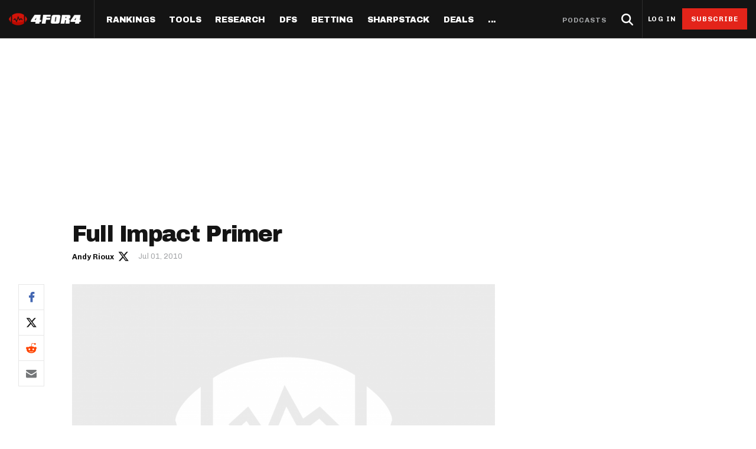

--- FILE ---
content_type: text/html; charset=utf-8
request_url: https://www.4for4.com/2012/preseason/full-impact-primer
body_size: 40380
content:
<!DOCTYPE html>
<head>
  <meta name="viewport" content="width=device-width, minimal-ui" />
  <meta http-equiv="X-UA-Compatible" content="IE=Edge" />

  <!--[if IE]><![endif]-->
<meta http-equiv="Content-Type" content="text/html; charset=utf-8" />
<script type="application/ld+json">{"@context":"http:\/\/schema.org","@type":"SiteNavigationElement","name":"Navigation","hasPart":[{"@type":"SiteNavigationElement","position":1,"name":"Home","url":"https:\/\/www.4for4.com\/"},{"@type":"SiteNavigationElement","position":2,"name":"Rankings","url":"https:\/\/www.4for4.com\/fantasy-football-rankings\/"},{"@type":"SiteNavigationElement","hasPart":[{"@type":"SiteNavigationElement","hasPart":[{"@type":"SiteNavigationElement","position":1,"name":"Half PPR Rankings","url":"https:\/\/www.4for4.com\/fantasy-football-rankings\/half-ppr-rankings\/qb"},{"@type":"SiteNavigationElement","position":2,"name":"Full PPR Rankings","url":"https:\/\/www.4for4.com\/fantasy-football-rankings\/ppr-rankings\/qb"},{"@type":"SiteNavigationElement","position":3,"name":"Standard Rankings","url":"https:\/\/www.4for4.com\/fantasy-football-rankings\/non-ppr-rankings\/qb"},{"@type":"SiteNavigationElement","position":4,"name":"Custom Rankings (LeagueSync)","url":"https:\/\/www.4for4.com\/full-impact\/league-inputs"},{"@type":"SiteNavigationElement","position":5,"name":"IDP Rankings","url":"https:\/\/www.4for4.com\/idp\/rankings\/ALL\/2025"}]},{"@type":"SiteNavigationElement","hasPart":[{"@type":"SiteNavigationElement","position":1,"name":"Draft & Hold Rankings","url":"https:\/\/www.4for4.com\/playoffs\/2025\/cheat-sheet\/half"},{"@type":"SiteNavigationElement","position":2,"name":"Value-Based Top-100","url":"https:\/\/www.4for4.com\/playoffs\/2025\/top-100\/half"},{"@type":"SiteNavigationElement","position":3,"name":"Expected Games","url":"https:\/\/www.4for4.com\/playoffs\/2025\/roadmap"},{"@type":"SiteNavigationElement","position":4,"name":"Super Bowl Matchups","url":"https:\/\/www.4for4.com\/playoffs\/2025\/super-bowl"}]}]},{"@type":"SiteNavigationElement","hasPart":[{"@type":"SiteNavigationElement","hasPart":[{"@type":"SiteNavigationElement","position":1,"name":"LeagueSync","url":"https:\/\/www.4for4.com\/leaguesync"},{"@type":"SiteNavigationElement","position":2,"name":"NEW: Start\/Sit Tool","url":"https:\/\/www.4for4.com\/fantasy-football-rankings\/half-ppr-rankings\/lineup"},{"@type":"SiteNavigationElement","position":3,"name":"Who Should I Start?","url":"https:\/\/www.4for4.com\/who-should-i-start"},{"@type":"SiteNavigationElement","position":4,"name":"Waiver Wire Cheat Sheet","url":"https:\/\/www.4for4.com\/full-impact\/cheatsheet-quick\/form\/60444\/"},{"@type":"SiteNavigationElement","position":5,"name":"Trade Evaluator","url":"https:\/\/www.4for4.com\/tools\/trade-evaluator?num_qb=1&num_rb=2&num_wr=3&num_te=1&num_teams=12&type=STANDARD"},{"@type":"SiteNavigationElement","position":6,"name":"Waiver Wire Planner","url":"https:\/\/www.4for4.com\/tools\/look-ahead-planner"},{"@type":"SiteNavigationElement","position":7,"name":"BN Fantasy Plays","url":"https:\/\/www.4for4.com\/bleacher-nation-fantasy-plays"},{"@type":"SiteNavigationElement","position":8,"name":"Weekly Assistant Coach","url":"https:\/\/www.4for4.com\/full-impact\/weekly-assistant-coach"}]}]},{"@type":"SiteNavigationElement","hasPart":[{"@type":"SiteNavigationElement","hasPart":[{"@type":"SiteNavigationElement","position":1,"name":"All Articles","url":"https:\/\/www.4for4.com\/articles\/season-long"},{"@type":"SiteNavigationElement","position":2,"name":"The Most Accurate Podcast","url":"https:\/\/tmap.simplecast.com\/"},{"@type":"SiteNavigationElement","position":3,"name":"Waiver Wire Watch","url":"https:\/\/www.4for4.com\/articles\/fantasy-football-waiver-wire"},{"@type":"SiteNavigationElement","position":4,"name":"Sneaky Starts","url":"https:\/\/www.4for4.com\/articles\/sneaky-fantasy-football-starts"},{"@type":"SiteNavigationElement","position":5,"name":"Traders Alley","url":"https:\/\/www.4for4.com\/articles\/fantasy-football-trades"},{"@type":"SiteNavigationElement","position":6,"name":"Injuries","url":"https:\/\/www.4for4.com\/articles\/fantasy-football-injuries"},{"@type":"SiteNavigationElement","position":7,"name":"Streaming","url":"https:\/\/www.4for4.com\/articles\/fantasy-football-streaming"},{"@type":"SiteNavigationElement","position":8,"name":"IDP","url":"https:\/\/www.4for4.com\/articles\/idp-fantasy-football"},{"@type":"SiteNavigationElement","position":9,"name":"Survivor Pool Picks","url":"https:\/\/www.4for4.com\/articles\/survivor-pool-picks"},{"@type":"SiteNavigationElement","position":10,"name":"Studies","url":"https:\/\/www.4for4.com\/articles\/fantasy-football-studies"},{"@type":"SiteNavigationElement","position":11,"name":"Best Ball","url":"https:\/\/www.4for4.com\/articles\/best-ball-fantasy-football"}]},{"@type":"SiteNavigationElement","hasPart":[{"@type":"SiteNavigationElement","position":1,"name":"Player News","url":"https:\/\/www.4for4.com\/news"},{"@type":"SiteNavigationElement","position":2,"name":"Depth Charts","url":"https:\/\/www.4for4.com\/teams\/depth-charts"},{"@type":"SiteNavigationElement","position":3,"name":"Sunday Inactives & News","url":"https:\/\/www.4for4.com\/gameday\/inactives"},{"@type":"SiteNavigationElement","position":4,"name":"Schedule Grid","url":"https:\/\/www.4for4.com\/teams\/schedule\/2025\/grid"},{"@type":"SiteNavigationElement","position":5,"name":"Matchups","url":"https:\/\/www.4for4.com\/matchups\/"},{"@type":"SiteNavigationElement","position":6,"name":"Weather","url":"https:\/\/www.4for4.com\/gameday\/weather"},{"@type":"SiteNavigationElement","hasPart":[{"@type":"SiteNavigationElement","position":1,"name":"Hot Spots","url":"https:\/\/www.4for4.com\/hot-spots"},{"@type":"SiteNavigationElement","position":2,"name":"Fantasy Pts Allowed (aFPA)","url":"https:\/\/www.4for4.com\/reports\/sos\/adjusted"},{"@type":"SiteNavigationElement","position":3,"name":"Positional Rankings","url":"https:\/\/www.4for4.com\/reports\/sos\/rankings\/qb_std"},{"@type":"SiteNavigationElement","position":4,"name":"Playoff Matchup Planner","url":"https:\/\/www.4for4.com\/reports\/sos\/playoffs"}]}]},{"@type":"SiteNavigationElement","hasPart":[{"@type":"SiteNavigationElement","position":1,"name":"Fantasy Points Browser","url":"https:\/\/www.4for4.com\/tools\/stat-app\/ff_points"},{"@type":"SiteNavigationElement","position":2,"name":"Player Stats App","url":"https:\/\/www.4for4.com\/tools\/stat-app\/stats"},{"@type":"SiteNavigationElement","position":3,"name":"NFL Player Stat Explorer","url":"https:\/\/www.4for4.com\/nfl-player-stat-explorer"},{"@type":"SiteNavigationElement","position":4,"name":"NFL Team Stat Explorer","url":"https:\/\/www.4for4.com\/nfl-team-stat-explorer"},{"@type":"SiteNavigationElement","position":5,"name":"Red Zone Stats","url":"https:\/\/www.4for4.com\/red-zone-stats\/receiving"},{"@type":"SiteNavigationElement","position":6,"name":"RBBC Report","url":"https:\/\/www.4for4.com\/teams\/ARI\/rbbc"},{"@type":"SiteNavigationElement","position":7,"name":"Def Knowledgeseeker","url":"https:\/\/www.4for4.com\/reports\/defense_knowledgeseeker\/ARI"},{"@type":"SiteNavigationElement","position":8,"name":"Off Knowledgeseeker","url":"https:\/\/www.4for4.com\/reports\/offense_knowledgeseeker\/ARI"},{"@type":"SiteNavigationElement","position":9,"name":"Air Yards App","url":"https:\/\/www.4for4.com\/tools\/air-yards"},{"@type":"SiteNavigationElement","position":10,"name":"Market Share Splits App","url":"https:\/\/www.4for4.com\/tools\/splits"}]}]},{"@type":"SiteNavigationElement","hasPart":[{"@type":"SiteNavigationElement","hasPart":[{"@type":"SiteNavigationElement","position":1,"name":"All Articles","url":"https:\/\/www.4for4.com\/articles\/dfs"},{"@type":"SiteNavigationElement","position":2,"name":"DFS MVP Podcast","url":"https:\/\/dfsmvp.simplecast.com\/"},{"@type":"SiteNavigationElement","position":3,"name":"Cash Games","url":"https:\/\/www.4for4.com\/fantasy-article-categories\/cash-games"},{"@type":"SiteNavigationElement","position":4,"name":"DraftKings","url":"https:\/\/www.4for4.com\/fantasy-article-categories\/draftkings"},{"@type":"SiteNavigationElement","position":5,"name":"FanDuel","url":"https:\/\/www.4for4.com\/fantasy-article-categories\/fanduel"},{"@type":"SiteNavigationElement","position":6,"name":"DFS Strategy","url":"https:\/\/www.4for4.com\/fantasy-article-categories\/strategy-0"},{"@type":"SiteNavigationElement","position":7,"name":"Tournaments","url":"https:\/\/www.4for4.com\/fantasy-article-categories\/tournaments"},{"@type":"SiteNavigationElement","position":8,"name":"Single-Game","url":"https:\/\/www.4for4.com\/articles\/single-game-dfs"}]},{"@type":"SiteNavigationElement","hasPart":[{"@type":"SiteNavigationElement","position":1,"name":"Legacy Lineup Generator","url":"https:\/\/www.4for4.com\/reports\/daily_fantasy\/values\/draftkings\/QB"},{"@type":"SiteNavigationElement","position":2,"name":"Legacy Showdown Generator","url":"https:\/\/www.4for4.com\/reports\/showdown_generator\/values\/draftkings\/captain"},{"@type":"SiteNavigationElement","position":3,"name":"New Lineup Optimizer","url":"https:\/\/www.4for4.com\/dfs-optimizer"},{"@type":"SiteNavigationElement","position":4,"name":"The Solver DFS Optimizer","url":"https:\/\/www.4for4.com\/solver-dfs-lineup-optimizer-and-bankroll-tracker"}]},{"@type":"SiteNavigationElement","hasPart":[{"@type":"SiteNavigationElement","position":1,"name":"Stack Value Reports","url":"https:\/\/www.4for4.com\/reports\/daily_fantasy\/stack\/fanduel"},{"@type":"SiteNavigationElement","position":2,"name":"Ownership Projections","url":"https:\/\/www.4for4.com\/dfs-ownership-projections-page"},{"@type":"SiteNavigationElement","position":3,"name":"Floor & Ceiling Projections","url":"https:\/\/www.4for4.com\/floor-ceiling-projections\/fanduel"},{"@type":"SiteNavigationElement","position":4,"name":"Leverage Scores","url":"https:\/\/www.4for4.com\/gpp-leverage-scores"},{"@type":"SiteNavigationElement","position":5,"name":"Pricing CSV","url":"https:\/\/www.4for4.com\/daily-fantasy-football-salaries"},{"@type":"SiteNavigationElement","position":6,"name":"DFS Points Browser","url":"https:\/\/www.4for4.com\/tools\/stat-app\/fd_points\/"},{"@type":"SiteNavigationElement","position":7,"name":"NFL Team Stat Explorer","url":"https:\/\/www.4for4.com\/nfl-team-stat-explorer"},{"@type":"SiteNavigationElement","position":8,"name":"NFL Player Stat Explorer","url":"https:\/\/www.4for4.com\/nfl-player-stat-explorer"}]}]},{"@type":"SiteNavigationElement","position":3,"name":"Betting","url":"https:\/\/www.4for4.com\/articles\/betting"},{"@type":"SiteNavigationElement","hasPart":[{"@type":"SiteNavigationElement","hasPart":[{"@type":"SiteNavigationElement","position":1,"name":"All Articles","url":"https:\/\/www.4for4.com\/articles\/betting"},{"@type":"SiteNavigationElement","position":2,"name":"Move the Line Podcast","url":"https:\/\/mtl.simplecast.com\/"},{"@type":"SiteNavigationElement","position":3,"name":"NFL","url":"https:\/\/www.4for4.com\/articles\/nfl-picks"},{"@type":"SiteNavigationElement","position":4,"name":"MMA","url":"https:\/\/www.4for4.com\/betting\/mma"}]},{"@type":"SiteNavigationElement","hasPart":[{"@type":"SiteNavigationElement","position":1,"name":"Weekly NFL Player Props","url":"https:\/\/www.4for4.com\/betting\/tool\/best-nfl-player-props-weekly"},{"@type":"SiteNavigationElement","position":2,"name":"Reverse Gamelogs","url":"https:\/\/www.4for4.com\/betting\/tool\/reverse-gamelogs-tool"},{"@type":"SiteNavigationElement","position":3,"name":"Parlay Calculator","url":"https:\/\/www.4for4.com\/betting\/tool\/parlay-calculator"},{"@type":"SiteNavigationElement","position":4,"name":"Arbitrage Calculator","url":"https:\/\/www.4for4.com\/betting\/tool\/arbitrage-calculator"},{"@type":"SiteNavigationElement","position":5,"name":"Odds Conversion Calculator","url":"https:\/\/www.4for4.com\/betting\/tool\/odds-converter-calculator"},{"@type":"SiteNavigationElement","position":6,"name":"Hedge Calculator","url":"https:\/\/www.4for4.com\/betting\/tool\/hedge-calculator"}]},{"@type":"SiteNavigationElement","hasPart":[{"@type":"SiteNavigationElement","position":1,"name":"NFL Future Odds","url":"https:\/\/www.4for4.com\/betting\/odds\/team-player-future-odds"},{"@type":"SiteNavigationElement","position":2,"name":"Player Prop Finder","url":"https:\/\/www.4for4.com\/betting\/tool\/player-prop-finder"},{"@type":"SiteNavigationElement","position":3,"name":"NFL Game Odds","url":"https:\/\/www.4for4.com\/betting\/odds\/game-spread-moneyline-total"},{"@type":"SiteNavigationElement","position":4,"name":"Team Totals","url":"https:\/\/www.4for4.com\/betting\/odds\/team-totals"},{"@type":"SiteNavigationElement","position":5,"name":"Lookahead Lines","url":"https:\/\/www.4for4.com\/betting\/odds\/lookahead\/spread"}]},{"@type":"SiteNavigationElement","hasPart":[{"@type":"SiteNavigationElement","position":1,"name":"Betting Discord","url":"https:\/\/www.4for4.com\/4for4-discord-community"},{"@type":"SiteNavigationElement","position":2,"name":"Free Betting Sub","url":"https:\/\/www.4for4.com\/free-4for4-subscription-betmgm"},{"@type":"SiteNavigationElement","position":3,"name":"Best Sportsbook Promos","url":"https:\/\/www.4for4.com\/betting\/best-sportsbook-promo-codes"},{"@type":"SiteNavigationElement","position":4,"name":"Sportsbook Promo Codes","url":"https:\/\/www.4for4.com\/betting\/sportsbook-promo-codes"},{"@type":"SiteNavigationElement","position":5,"name":"Glossary","url":"https:\/\/www.4for4.com\/2020\/preseason\/betting-glossary-terms"}]}]},{"@type":"SiteNavigationElement","position":4,"name":"SharpStack","url":"https:\/\/www.4for4.com\/sharpstack\/evtool"},{"@type":"SiteNavigationElement","hasPart":[{"@type":"SiteNavigationElement","hasPart":[{"@type":"SiteNavigationElement","position":1,"name":"Walkthrough","url":"https:\/\/www.4for4.com\/sharpstack-walkthrough-plus-ev-arbitrage-and-pickem-tools"},{"@type":"SiteNavigationElement","position":2,"name":"Plus EV Tool","url":"https:\/\/www.4for4.com\/sharpstack\/evtool"},{"@type":"SiteNavigationElement","position":3,"name":"Arbitrage Tool","url":"https:\/\/www.4for4.com\/sharpstack\/arbitrage"},{"@type":"SiteNavigationElement","position":4,"name":"Pick'em Optimizer","url":"https:\/\/www.4for4.com\/sharpstack\/pickem"},{"@type":"SiteNavigationElement","position":5,"name":"Market-Based Projections","url":"https:\/\/www.4for4.com\/sharpstack\/projections"},{"@type":"SiteNavigationElement","position":6,"name":"Bet Results","url":"https:\/\/www.4for4.com\/sharpstack\/results"},{"@type":"SiteNavigationElement","position":7,"name":"Bet Tracker","url":"https:\/\/www.4for4.com\/sharpstack\/bettracker"}]},{"@type":"SiteNavigationElement","hasPart":[{"@type":"SiteNavigationElement","position":1,"name":"Game Odds","url":"https:\/\/www.4for4.com\/sharpstack\/odds"},{"@type":"SiteNavigationElement","position":2,"name":"Prop Screen","url":"https:\/\/www.4for4.com\/sharpstack\/props"}]}]},{"@type":"SiteNavigationElement","position":5,"name":"Deals","url":"https:\/\/www.4for4.com\/betting\/best-sportsbook-promo-codes"},{"@type":"SiteNavigationElement","hasPart":[{"@type":"SiteNavigationElement","hasPart":[{"@type":"SiteNavigationElement","position":1,"name":"Fanduel Promo Code","url":"https:\/\/www.4for4.com\/betting\/fanduel-promo-code"},{"@type":"SiteNavigationElement","position":2,"name":"DraftKings Promo Code","url":"https:\/\/www.4for4.com\/betting\/draftkings-promo-code"},{"@type":"SiteNavigationElement","position":3,"name":"BetMGM Promo Code","url":"https:\/\/www.4for4.com\/betting\/betmgm-promo-code"},{"@type":"SiteNavigationElement","position":4,"name":"Caesars Promo Code","url":"https:\/\/www.4for4.com\/betting\/caesars-sportsbook-promo-code"},{"@type":"SiteNavigationElement","position":5,"name":"Bet365 Promo Code","url":"https:\/\/www.4for4.com\/betting\/bet365-promo-code"}]},{"@type":"SiteNavigationElement","hasPart":[{"@type":"SiteNavigationElement","position":1,"name":"Free 4for4 Subscription","url":"https:\/\/www.4for4.com\/free-4for4-subscription"},{"@type":"SiteNavigationElement","position":2,"name":"4for4 Coupon Code","url":"https:\/\/www.4for4.com\/4for4-fantasy-football-coupon-code-promo-codes"}]}]},{"@type":"SiteNavigationElement","hasPart":[{"@type":"SiteNavigationElement","hasPart":[{"@type":"SiteNavigationElement","position":1,"name":"Discord","url":"https:\/\/www.4for4.com\/4for4s-discord-community"},{"@type":"SiteNavigationElement","position":2,"name":"About","url":"https:\/\/www.4for4.com\/about-4for4-fantasy-football"},{"@type":"SiteNavigationElement","position":3,"name":"Support","url":"https:\/\/support.4for4.com\/support\/home"},{"@type":"SiteNavigationElement","position":4,"name":"Scouts","url":"https:\/\/www.4for4.com\/scouts"},{"@type":"SiteNavigationElement","position":5,"name":"Partners","url":"https:\/\/www.4for4.com\/trusted-partners"}]}]}]}</script>
<script src="https://www.google.com/recaptcha/api.js?hl=en" async="async" defer="defer"></script>
<script type="application/ld+json">{
    "@context": "https://schema.org",
    "@type": "NewsArticle",
    "mainEntityOfPage": {
        "@type": "WebPage",
        "@id": "https://www.4for4.com/2012/preseason/full-impact-primer"
    },
    "headline": "Full Impact Primer",
    "dateCreated": "Thu, 01 Jul 2010 17:11:47 -0400",
    "datePublished": "Thu, 01 Jul 2010 17:11:47 -0400",
    "dateModified": "Mon, 05 Jun 2017 10:17:32 -0400",
    "image": {
        "@type": "ImageObject",
        "url": "https://www.4for4.com/sites/default/files/content_default_image.png"
    },
    "thumbnailUrl": "https://www.4for4.com/sites/default/files/content_default_image.png",
    "author": {
        "@type": "Person",
        "name": "Andy Rioux",
        "url": "https://www.4for4.com/users/andy-rioux/author-page"
    },
    "publisher": {
        "@type": "Organization",
        "name": "4for4 Fantasy Football",
        "logo": {
            "@type": "ImageObject",
            "url": "https://www.4for4.com/sites/all/themes/custom/for4_theme/4for4.jpg"
        }
    },
    "description": "",
    "isAccessibleForFree": "true",
    "url": "https://www.4for4.com/2012/preseason/full-impact-primer",
    "articleSection": null
}</script>
<script type="module" src="https://instaread.co/js/instaread.player.js" crossorigin="anonymous"></script>
<meta name="robots" content="index, follow, noarchive, max-image-preview:large, max-snippet:-1, max-video-preview:-1" />
<link rel="shortcut icon" href="https://www.4for4.com/sites/all/themes/custom/for4_theme/favicon.ico" type="image/vnd.microsoft.icon" />
<script type="text/javascript">dataLayer = [{"drupalLanguage":"en","drupalCountry":"US","event":"pageView","userID":"anonymous","pageID":"52144","pageTitle":"Full Impact Primer","pageType":"article","pageAuthor":"Andy Rioux","pagePostDate":"July 1, 2010","pagePostDateYear":"2010","pagePostDateMonth":"07","pagePostDateDay":"01","pagePostDateDayName":"Thursday","pagePostDateHour":"17","pagePostDateMinute":"11","pagePostDateIso":"2010-07-01T17:11:47-04:00","pagePostDateUnix":"1278018707","pageAuthorID":"6","pageIsDailyFantasy":"no","pagePostSeason":"2012","pagePostWeek":"Preseason"}];</script>
<link rel="alternate" type="application/rss+xml" title="4for4 News and Articles Feed" href="https://www.4for4.com/articles/rss.xml" />
<link rel="preconnect" href="https://a.pub.network/" crossorigin="anonymous" />
<link rel="preconnect" href="https://b.pub.network/" crossorigin="anonymous" />
<link rel="preconnect" href="https://c.pub.network/" crossorigin="anonymous" />
<link rel="preconnect" href="https://d.pub.network/" crossorigin="anonymous" />
<link rel="preconnect" href="https://c.amazon-adsystem.com" crossorigin="anonymous" />
<link rel="preconnect" href="https://s.amazon-adsystem.com" crossorigin="anonymous" />
<link rel="preconnect" href="https://btloader.com/" crossorigin="anonymous" />
<link rel="preconnect" href="https://api.btloader.com/" crossorigin="anonymous" />
<link rel="preconnect" href="https://cdn.confiant-integrations.net" crossorigin="anonymous" />
<link rel="preload" href="/sites/all/themes/custom/for4_theme/fonts/chivo.woff" as="font" type="font/woff" crossorigin="anonymous" />
<link rel="preload" href="/sites/all/themes/custom/for4_theme/fonts/chivobold.woff" as="font" type="font/woff" crossorigin="anonymous" />
<link rel="preload" href="/sites/all/themes/custom/for4_theme/fonts/archivoregular.woff" as="font" type="font/woff" crossorigin="anonymous" />
<link rel="preload" href="/sites/all/themes/custom/for4_theme/fonts/archivomedium.woff" as="font" type="font/woff" crossorigin="anonymous" />
<link rel="preload" href="/sites/all/themes/custom/for4_theme/fonts/archivosemibold.woff" as="font" type="font/woff" crossorigin="anonymous" />
<link rel="preload" href="/sites/all/themes/custom/for4_theme/fonts/archivobold.woff" as="font" type="font/woff" crossorigin="anonymous" />
<link rel="preload" href="/sites/all/themes/custom/for4_theme/fonts/archivoextrabold.woff" as="font" type="font/woff" crossorigin="anonymous" />
<link rel="preload" href="/sites/all/themes/custom/for4_theme/fonts/archivoblack.woff" as="font" type="font/woff" crossorigin="anonymous" />
<link rel="preload" href="/sites/all/themes/custom/for4_theme/fonts/IBMPlexSerif-Regular.woff" as="font" type="font/woff" crossorigin="anonymous" />
<link rel="preload" href="/sites/all/themes/custom/for4_theme/fonts/4for4_icons.woff" as="font" type="font/woff" crossorigin="anonymous" />
<meta name="description" content="Updated July 5, 2012" />
<meta name="generator" content="Drupal 7 (http://drupal.org)" />
<link rel="canonical" href="https://www.4for4.com/2012/preseason/full-impact-primer" />
<link rel="shortlink" href="https://www.4for4.com/node/52144" />
<meta property="og:type" content="article" />
<meta property="og:url" content="https://www.4for4.com/2012/preseason/full-impact-primer" />
<meta property="og:title" content="Full Impact Primer" />
<meta property="og:description" content="Updated July 5, 2012" />
<meta property="og:updated_time" content="Thu, 01 Jul 2010 17:11:47 -0400" />
<meta property="og:site_name" content="4for4 Fantasy Football" />
<meta property="og:image" content="https://www.4for4.com/sites/default/files/content_default_image.png" />
<meta name="twitter:card" content="summary_large_image" />
<meta name="twitter:url" content="https://www.4for4.com/2012/preseason/full-impact-primer" />
<meta name="twitter:title" content="Full Impact Primer" />
<meta name="twitter:description" content="Updated July 5, 2012" />
<meta name="twitter:image" content="https://www.4for4.com/sites/default/files/content_default_image.png" />
<meta name="twitter:site" content="@4for4football" />
<script type="text/javascript" data-cfasync="false">(()=>{"use strict";var t={455:(t,e,n)=>{n.d(e,{Z:()=>c});var r=n(81),o=n.n(r),i=n(645),a=n.n(i)()(o());a.push([t.id,'div.vjul89{position:fixed;top:0;left:0;width:100%;height:100%;background:rgba(0,0,0,.4);z-index:999999}div.vjul89 *{box-sizing:border-box}div.vjul89 div._12nslk{position:fixed;top:50%;left:50%;transform:translate(-50%, -50%);display:flex;flex-direction:column;justify-content:flex-start;min-height:25vh;width:50%;background-color:#fff;border:none;border-radius:1em;box-shadow:0 0 10px rgba(0,0,0,.3);text-align:center;font-size:13px;font-family:Arial,Helvetica,sans-serif;font-weight:bold;line-height:2;color:#000}div.vjul89 div._12nslk *:before,div.vjul89 div._12nslk *:after{content:"";display:none}@media screen and (max-width: 479px){div.vjul89 div._12nslk{font-size:13px;width:90%}}@media screen and (min-width: 480px){div.vjul89 div._12nslk{font-size:14px;width:80%}}@media screen and (min-width: 608px){div.vjul89 div._12nslk{font-size:14px;width:70%}}@media screen and (min-width: 960px){div.vjul89 div._12nslk{font-size:16px;width:70%}}@media screen and (min-width: 1200px){div.vjul89 div._12nslk{font-size:16px;width:840px}}div.vjul89 div._12nslk header{width:100%;background-color:rgba(0,0,0,0);border:0;color:inherit;display:block;font-size:1em;font-family:inherit;letter-spacing:normal;margin:0;opacity:1;outline:none;padding:1em 2em;position:static;text-align:center}div.vjul89 div._12nslk header img{display:inline;margin:0 0 16px 0;padding:0;max-width:240px;max-height:60px}div.vjul89 div._12nslk header h2{display:block;line-height:1.3;padding:0;font-family:inherit;font-weight:normal;font-style:normal;text-decoration:initial;text-align:center;font-size:1.75em;margin:0;color:inherit}div.vjul89 div._12nslk header h2:not(img+*){margin-top:30px}div.vjul89 div._12nslk header span._1j92dmv{position:absolute;top:0;right:15px;font-size:2em;font-weight:normal;cursor:pointer;color:inherit}div.vjul89 div._12nslk header span._1j92dmv:hover{filter:brightness(115%)}div.vjul89 div._12nslk section{width:100%;margin:0;padding:1em 2em;text-align:center;font-family:inherit;color:inherit;background:rgba(0,0,0,0)}div.vjul89 div._12nslk section p{display:block;margin:0 0 1em 0;line-height:1.5;text-align:center;font-size:1em;font-family:inherit;color:inherit;overflow-wrap:break-word;font-weight:normal;font-style:normal;text-decoration:initial}div.vjul89 div._12nslk section p:last-of-type{margin:0 0 1.5em 0}div.vjul89 div._12nslk section._1dbtlod{display:block}div.vjul89 div._12nslk section._1dbtlod._1aoxcqu{display:none}div.vjul89 div._12nslk section._1dbtlod a._1sqext2._1jiu99w{color:var(--_1jiu99w)}div.vjul89 div._12nslk section._1dbtlod a._1sqext2.lqlwtr{text-decoration:var(--lqlwtr)}div.vjul89 div._12nslk section._1dbtlod a._1sqext2.wa438v:visited{color:var(--wa438v)}div.vjul89 div._12nslk section._1dbtlod div._1aki86k{display:block;margin:.75em;padding:0}div.vjul89 div._12nslk section._1dbtlod div._1aki86k p.yuofri{max-width:80%;margin:0 auto;padding:0;font-size:.85em;color:inherit;font-style:normal;font-weight:normal;cursor:pointer}div.vjul89 div._12nslk section.wybx21{display:block}div.vjul89 div._12nslk section.wybx21._1aoxcqu{display:none}div.vjul89 div._12nslk section.wybx21 h4._19qz5gz{color:inherit;text-align:initial;font-weight:normal;font-family:inherit;font-size:1.125em;margin:0 0 .5em .5em}div.vjul89 div._12nslk section.wybx21 div.d1fv9q{display:flex;margin:1.5em 0}div.vjul89 div._12nslk section.wybx21 div.d1fv9q ul.d4g70m{max-height:300px;flex:2;list-style:none;overflow-y:auto;margin:0 1em 0 0;padding-inline-start:0}@media screen and (min-width: 608px){div.vjul89 div._12nslk section.wybx21 div.d1fv9q ul.d4g70m{flex:1;margin:0 2em 0 0}}div.vjul89 div._12nslk section.wybx21 div.d1fv9q ul.d4g70m li{padding:.75em;cursor:pointer;background:rgba(0,0,0,.05);font-weight:bold}div.vjul89 div._12nslk section.wybx21 div.d1fv9q ul.d4g70m li:hover{background:rgba(0,0,0,.075)}div.vjul89 div._12nslk section.wybx21 div.d1fv9q ul.d4g70m li._3e6yaf{color:var(--_1rbefr0);background:var(--_19gqudc)}div.vjul89 div._12nslk section.wybx21 div.d1fv9q div._15fsyju{max-height:300px;overflow-y:auto;flex:3;display:flex;flex-direction:column;justify-content:space-between;text-align:initial}div.vjul89 div._12nslk section.wybx21 div.d1fv9q div._15fsyju ol._18x2pnc{display:none;list-style-type:decimal;text-align:initial;padding:0;margin:0 2em;font-weight:normal}div.vjul89 div._12nslk section.wybx21 div.d1fv9q div._15fsyju ol._18x2pnc._3e6yaf{display:block}div.vjul89 div._12nslk section.wybx21 div.d1fv9q div._15fsyju p{margin:1em 0 0;text-align:inherit;font-style:italic}div.vjul89 div._12nslk section.wybx21 button.lppg7q{font-size:1em;text-transform:initial}div.vjul89 div._12nslk button._19r2sxa{width:auto;height:auto;max-width:90%;cursor:pointer;display:inline-block;letter-spacing:normal;margin:.75em;opacity:1;outline:none;overflow-wrap:break-word;font-family:inherit;font-weight:normal;font-style:normal;text-decoration:initial;text-transform:uppercase;text-align:center;color:#fff;font-size:1.15em;padding:.75em 2em;padding-inline:2em;padding-block:.75em;line-height:normal;background:#40c28a;border:none;border-radius:.25em;box-shadow:none}div.vjul89 div._12nslk button._19r2sxa:hover{filter:brightness(115%);box-shadow:none}div.vjul89 div._12nslk a._1133rtj{height:50px;width:50px;position:absolute;bottom:5px;right:5px}div.vjul89 div._12nslk a._1133rtj img{position:initial;height:100%;width:100%;filter:drop-shadow(1px 1px 1px var(--_1u0adfa))}',""]);const c=a},645:t=>{t.exports=function(t){var e=[];return e.toString=function(){return this.map((function(e){var n="",r=void 0!==e[5];return e[4]&&(n+="@supports (".concat(e[4],") {")),e[2]&&(n+="@media ".concat(e[2]," {")),r&&(n+="@layer".concat(e[5].length>0?" ".concat(e[5]):""," {")),n+=t(e),r&&(n+="}"),e[2]&&(n+="}"),e[4]&&(n+="}"),n})).join("")},e.i=function(t,n,r,o,i){"string"==typeof t&&(t=[[null,t,void 0]]);var a={};if(r)for(var c=0;c<this.length;c++){var s=this[c][0];null!=s&&(a[s]=!0)}for(var l=0;l<t.length;l++){var u=[].concat(t[l]);r&&a[u[0]]||(void 0!==i&&(void 0===u[5]||(u[1]="@layer".concat(u[5].length>0?" ".concat(u[5]):""," {").concat(u[1],"}")),u[5]=i),n&&(u[2]?(u[1]="@media ".concat(u[2]," {").concat(u[1],"}"),u[2]=n):u[2]=n),o&&(u[4]?(u[1]="@supports (".concat(u[4],") {").concat(u[1],"}"),u[4]=o):u[4]="".concat(o)),e.push(u))}},e}},81:t=>{t.exports=function(t){return t[1]}},379:t=>{var e=[];function n(t){for(var n=-1,r=0;r<e.length;r++)if(e[r].identifier===t){n=r;break}return n}function r(t,r){for(var i={},a=[],c=0;c<t.length;c++){var s=t[c],l=r.base?s[0]+r.base:s[0],u=i[l]||0,d="".concat(l," ").concat(u);i[l]=u+1;var f=n(d),v={css:s[1],media:s[2],sourceMap:s[3],supports:s[4],layer:s[5]};if(-1!==f)e[f].references++,e[f].updater(v);else{var h=o(v,r);r.byIndex=c,e.splice(c,0,{identifier:d,updater:h,references:1})}a.push(d)}return a}function o(t,e){var n=e.domAPI(e);n.update(t);return function(e){if(e){if(e.css===t.css&&e.media===t.media&&e.sourceMap===t.sourceMap&&e.supports===t.supports&&e.layer===t.layer)return;n.update(t=e)}else n.remove()}}t.exports=function(t,o){var i=r(t=t||[],o=o||{});return function(t){t=t||[];for(var a=0;a<i.length;a++){var c=n(i[a]);e[c].references--}for(var s=r(t,o),l=0;l<i.length;l++){var u=n(i[l]);0===e[u].references&&(e[u].updater(),e.splice(u,1))}i=s}}},569:t=>{var e={};t.exports=function(t,n){var r=function(t){if(void 0===e[t]){var n=document.querySelector(t);if(window.HTMLIFrameElement&&n instanceof window.HTMLIFrameElement)try{n=n.contentDocument.head}catch(t){n=null}e[t]=n}return e[t]}(t);if(!r)throw new Error("Couldn't find a style target. This probably means that the value for the 'insert' parameter is invalid.");r.appendChild(n)}},216:t=>{t.exports=function(t){var e=document.createElement("style");return t.setAttributes(e,t.attributes),t.insert(e,t.options),e}},565:(t,e,n)=>{t.exports=function(t){var e=n.nc;e&&t.setAttribute("nonce",e)}},795:t=>{t.exports=function(t){if("undefined"==typeof document)return{update:function(){},remove:function(){}};var e=t.insertStyleElement(t);return{update:function(n){!function(t,e,n){var r="";n.supports&&(r+="@supports (".concat(n.supports,") {")),n.media&&(r+="@media ".concat(n.media," {"));var o=void 0!==n.layer;o&&(r+="@layer".concat(n.layer.length>0?" ".concat(n.layer):""," {")),r+=n.css,o&&(r+="}"),n.media&&(r+="}"),n.supports&&(r+="}");var i=n.sourceMap;i&&"undefined"!=typeof btoa&&(r+=`\n/*# sourceMappingURL=data:application/json;base64,`.concat(btoa(unescape(encodeURIComponent(JSON.stringify(i))))," */")),e.styleTagTransform(r,t,e.options)}(e,t,n)},remove:function(){!function(t){if(null===t.parentNode)return!1;t.parentNode.removeChild(t)}(e)}}}},589:t=>{t.exports=function(t,e){if(e.styleSheet)e.styleSheet.cssText=t;else{for(;e.firstChild;)e.removeChild(e.firstChild);e.appendChild(document.createTextNode(t))}}}},e={};function n(r){var o=e[r];if(void 0!==o)return o.exports;var i=e[r]={id:r,exports:{}};return t[r](i,i.exports,n),i.exports}n.n=t=>{var e=t&&t.__esModule?()=>t.default:()=>t;return n.d(e,{a:e}),e},n.d=(t,e)=>{for(var r in e)n.o(e,r)&&!n.o(t,r)&&Object.defineProperty(t,r,{enumerable:!0,get:e[r]})},n.o=(t,e)=>Object.prototype.hasOwnProperty.call(t,e),n.nc=void 0,(()=>{const t={randomUUID:"undefined"!=typeof crypto&&crypto.randomUUID&&crypto.randomUUID.bind(crypto)};let e;const r=new Uint8Array(16);function o(){if(!e&&(e="undefined"!=typeof crypto&&crypto.getRandomValues&&crypto.getRandomValues.bind(crypto),!e))throw new Error("crypto.getRandomValues() not supported. See https://github.com/uuidjs/uuid#getrandomvalues-not-supported");return e(r)}const i=[];for(let t=0;t<256;++t)i.push((t+256).toString(16).slice(1));function a(t,e=0){return(i[t[e+0]]+i[t[e+1]]+i[t[e+2]]+i[t[e+3]]+"-"+i[t[e+4]]+i[t[e+5]]+"-"+i[t[e+6]]+i[t[e+7]]+"-"+i[t[e+8]]+i[t[e+9]]+"-"+i[t[e+10]]+i[t[e+11]]+i[t[e+12]]+i[t[e+13]]+i[t[e+14]]+i[t[e+15]]).toLowerCase()}const c=function(e,n,r){if(t.randomUUID&&!n&&!e)return t.randomUUID();const i=(e=e||{}).random||(e.rng||o)();if(i[6]=15&i[6]|64,i[8]=63&i[8]|128,n){r=r||0;for(let t=0;t<16;++t)n[r+t]=i[t];return n}return a(i)};var s=n(379),l=n.n(s),u=n(795),d=n.n(u),f=n(569),v=n.n(f),h=n(565),p=n.n(h),m=n(216),y=n.n(m),g=n(589),b=n.n(g),w=n(455),x={};x.styleTagTransform=b(),x.setAttributes=p(),x.insert=v().bind(null,"head"),x.domAPI=d(),x.insertStyleElement=y();l()(w.Z,x);w.Z&&w.Z.locals&&w.Z.locals;function k(t){return k="function"==typeof Symbol&&"symbol"==typeof Symbol.iterator?function(t){return typeof t}:function(t){return t&&"function"==typeof Symbol&&t.constructor===Symbol&&t!==Symbol.prototype?"symbol":typeof t},k(t)}function L(){L=function(){return e};var t,e={},n=Object.prototype,r=n.hasOwnProperty,o=Object.defineProperty||function(t,e,n){t[e]=n.value},i="function"==typeof Symbol?Symbol:{},a=i.iterator||"@@iterator",c=i.asyncIterator||"@@asyncIterator",s=i.toStringTag||"@@toStringTag";function l(t,e,n){return Object.defineProperty(t,e,{value:n,enumerable:!0,configurable:!0,writable:!0}),t[e]}try{l({},"")}catch(t){l=function(t,e,n){return t[e]=n}}function u(t,e,n,r){var i=e&&e.prototype instanceof y?e:y,a=Object.create(i.prototype),c=new T(r||[]);return o(a,"_invoke",{value:A(t,n,c)}),a}function d(t,e,n){try{return{type:"normal",arg:t.call(e,n)}}catch(t){return{type:"throw",arg:t}}}e.wrap=u;var f="suspendedStart",v="suspendedYield",h="executing",p="completed",m={};function y(){}function g(){}function b(){}var w={};l(w,a,(function(){return this}));var x=Object.getPrototypeOf,E=x&&x(x(O([])));E&&E!==n&&r.call(E,a)&&(w=E);var j=b.prototype=y.prototype=Object.create(w);function C(t){["next","throw","return"].forEach((function(e){l(t,e,(function(t){return this._invoke(e,t)}))}))}function S(t,e){function n(o,i,a,c){var s=d(t[o],t,i);if("throw"!==s.type){var l=s.arg,u=l.value;return u&&"object"==k(u)&&r.call(u,"__await")?e.resolve(u.__await).then((function(t){n("next",t,a,c)}),(function(t){n("throw",t,a,c)})):e.resolve(u).then((function(t){l.value=t,a(l)}),(function(t){return n("throw",t,a,c)}))}c(s.arg)}var i;o(this,"_invoke",{value:function(t,r){function o(){return new e((function(e,o){n(t,r,e,o)}))}return i=i?i.then(o,o):o()}})}function A(e,n,r){var o=f;return function(i,a){if(o===h)throw new Error("Generator is already running");if(o===p){if("throw"===i)throw a;return{value:t,done:!0}}for(r.method=i,r.arg=a;;){var c=r.delegate;if(c){var s=I(c,r);if(s){if(s===m)continue;return s}}if("next"===r.method)r.sent=r._sent=r.arg;else if("throw"===r.method){if(o===f)throw o=p,r.arg;r.dispatchException(r.arg)}else"return"===r.method&&r.abrupt("return",r.arg);o=h;var l=d(e,n,r);if("normal"===l.type){if(o=r.done?p:v,l.arg===m)continue;return{value:l.arg,done:r.done}}"throw"===l.type&&(o=p,r.method="throw",r.arg=l.arg)}}}function I(e,n){var r=n.method,o=e.iterator[r];if(o===t)return n.delegate=null,"throw"===r&&e.iterator.return&&(n.method="return",n.arg=t,I(e,n),"throw"===n.method)||"return"!==r&&(n.method="throw",n.arg=new TypeError("The iterator does not provide a '"+r+"' method")),m;var i=d(o,e.iterator,n.arg);if("throw"===i.type)return n.method="throw",n.arg=i.arg,n.delegate=null,m;var a=i.arg;return a?a.done?(n[e.resultName]=a.value,n.next=e.nextLoc,"return"!==n.method&&(n.method="next",n.arg=t),n.delegate=null,m):a:(n.method="throw",n.arg=new TypeError("iterator result is not an object"),n.delegate=null,m)}function P(t){var e={tryLoc:t[0]};1 in t&&(e.catchLoc=t[1]),2 in t&&(e.finallyLoc=t[2],e.afterLoc=t[3]),this.tryEntries.push(e)}function Y(t){var e=t.completion||{};e.type="normal",delete e.arg,t.completion=e}function T(t){this.tryEntries=[{tryLoc:"root"}],t.forEach(P,this),this.reset(!0)}function O(e){if(e||""===e){var n=e[a];if(n)return n.call(e);if("function"==typeof e.next)return e;if(!isNaN(e.length)){var o=-1,i=function n(){for(;++o<e.length;)if(r.call(e,o))return n.value=e[o],n.done=!1,n;return n.value=t,n.done=!0,n};return i.next=i}}throw new TypeError(k(e)+" is not iterable")}return g.prototype=b,o(j,"constructor",{value:b,configurable:!0}),o(b,"constructor",{value:g,configurable:!0}),g.displayName=l(b,s,"GeneratorFunction"),e.isGeneratorFunction=function(t){var e="function"==typeof t&&t.constructor;return!!e&&(e===g||"GeneratorFunction"===(e.displayName||e.name))},e.mark=function(t){return Object.setPrototypeOf?Object.setPrototypeOf(t,b):(t.__proto__=b,l(t,s,"GeneratorFunction")),t.prototype=Object.create(j),t},e.awrap=function(t){return{__await:t}},C(S.prototype),l(S.prototype,c,(function(){return this})),e.AsyncIterator=S,e.async=function(t,n,r,o,i){void 0===i&&(i=Promise);var a=new S(u(t,n,r,o),i);return e.isGeneratorFunction(n)?a:a.next().then((function(t){return t.done?t.value:a.next()}))},C(j),l(j,s,"Generator"),l(j,a,(function(){return this})),l(j,"toString",(function(){return"[object Generator]"})),e.keys=function(t){var e=Object(t),n=[];for(var r in e)n.push(r);return n.reverse(),function t(){for(;n.length;){var r=n.pop();if(r in e)return t.value=r,t.done=!1,t}return t.done=!0,t}},e.values=O,T.prototype={constructor:T,reset:function(e){if(this.prev=0,this.next=0,this.sent=this._sent=t,this.done=!1,this.delegate=null,this.method="next",this.arg=t,this.tryEntries.forEach(Y),!e)for(var n in this)"t"===n.charAt(0)&&r.call(this,n)&&!isNaN(+n.slice(1))&&(this[n]=t)},stop:function(){this.done=!0;var t=this.tryEntries[0].completion;if("throw"===t.type)throw t.arg;return this.rval},dispatchException:function(e){if(this.done)throw e;var n=this;function o(r,o){return c.type="throw",c.arg=e,n.next=r,o&&(n.method="next",n.arg=t),!!o}for(var i=this.tryEntries.length-1;i>=0;--i){var a=this.tryEntries[i],c=a.completion;if("root"===a.tryLoc)return o("end");if(a.tryLoc<=this.prev){var s=r.call(a,"catchLoc"),l=r.call(a,"finallyLoc");if(s&&l){if(this.prev<a.catchLoc)return o(a.catchLoc,!0);if(this.prev<a.finallyLoc)return o(a.finallyLoc)}else if(s){if(this.prev<a.catchLoc)return o(a.catchLoc,!0)}else{if(!l)throw new Error("try statement without catch or finally");if(this.prev<a.finallyLoc)return o(a.finallyLoc)}}}},abrupt:function(t,e){for(var n=this.tryEntries.length-1;n>=0;--n){var o=this.tryEntries[n];if(o.tryLoc<=this.prev&&r.call(o,"finallyLoc")&&this.prev<o.finallyLoc){var i=o;break}}i&&("break"===t||"continue"===t)&&i.tryLoc<=e&&e<=i.finallyLoc&&(i=null);var a=i?i.completion:{};return a.type=t,a.arg=e,i?(this.method="next",this.next=i.finallyLoc,m):this.complete(a)},complete:function(t,e){if("throw"===t.type)throw t.arg;return"break"===t.type||"continue"===t.type?this.next=t.arg:"return"===t.type?(this.rval=this.arg=t.arg,this.method="return",this.next="end"):"normal"===t.type&&e&&(this.next=e),m},finish:function(t){for(var e=this.tryEntries.length-1;e>=0;--e){var n=this.tryEntries[e];if(n.finallyLoc===t)return this.complete(n.completion,n.afterLoc),Y(n),m}},catch:function(t){for(var e=this.tryEntries.length-1;e>=0;--e){var n=this.tryEntries[e];if(n.tryLoc===t){var r=n.completion;if("throw"===r.type){var o=r.arg;Y(n)}return o}}throw new Error("illegal catch attempt")},delegateYield:function(e,n,r){return this.delegate={iterator:O(e),resultName:n,nextLoc:r},"next"===this.method&&(this.arg=t),m}},e}function E(t,e,n,r,o,i,a){try{var c=t[i](a),s=c.value}catch(t){return void n(t)}c.done?e(s):Promise.resolve(s).then(r,o)}var j="ZnMtYWRiLWVycg",C=function(){var t,e=(t=L().mark((function t(){var e,n,r,o,i;return L().wrap((function(t){for(;;)switch(t.prev=t.next){case 0:if(document.body){t.next=3;break}return t.next=3,new Promise((function(t){return document.addEventListener("DOMContentLoaded",t)}));case 3:for(e=["YWQ=","YmFubmVyLWFk","YmFubmVyX2Fk","YmFubmVyLWFkLWNvbnRhaW5lcg==","YWQtc2lkZXJhaWw=","c3RpY2t5YWRz","aW1wcnRudC1jbnQ="],(n=document.createElement("div")).textContent=Math.random().toString(),n.setAttribute(atob("ZGF0YS1mcmVlc3Rhci1hZA=="),"123"),r=0;r<e.length;r++)n.classList.add(atob(e[r]));if(n.style.display="block",document.body.appendChild(n),o=window.getComputedStyle(n),i=null==o?void 0:o.display,n.remove(),"none"!==i){t.next=15;break}throw new Error(j);case 15:case"end":return t.stop()}}),t)})),function(){var e=this,n=arguments;return new Promise((function(r,o){var i=t.apply(e,n);function a(t){E(i,r,o,a,c,"next",t)}function c(t){E(i,r,o,a,c,"throw",t)}a(void 0)}))});return function(){return e.apply(this,arguments)}}(),S=function(t){return new Promise((function(e,n){var r=document.createElement("script");try{r.src=t,r.addEventListener("load",(function(){e()})),r.addEventListener("error",(function(){n(j)})),document.head.appendChild(r)}catch(t){n(t)}finally{r.remove()}}))};function A(t){return A="function"==typeof Symbol&&"symbol"==typeof Symbol.iterator?function(t){return typeof t}:function(t){return t&&"function"==typeof Symbol&&t.constructor===Symbol&&t!==Symbol.prototype?"symbol":typeof t},A(t)}function I(){I=function(){return e};var t,e={},n=Object.prototype,r=n.hasOwnProperty,o=Object.defineProperty||function(t,e,n){t[e]=n.value},i="function"==typeof Symbol?Symbol:{},a=i.iterator||"@@iterator",c=i.asyncIterator||"@@asyncIterator",s=i.toStringTag||"@@toStringTag";function l(t,e,n){return Object.defineProperty(t,e,{value:n,enumerable:!0,configurable:!0,writable:!0}),t[e]}try{l({},"")}catch(t){l=function(t,e,n){return t[e]=n}}function u(t,e,n,r){var i=e&&e.prototype instanceof y?e:y,a=Object.create(i.prototype),c=new T(r||[]);return o(a,"_invoke",{value:C(t,n,c)}),a}function d(t,e,n){try{return{type:"normal",arg:t.call(e,n)}}catch(t){return{type:"throw",arg:t}}}e.wrap=u;var f="suspendedStart",v="suspendedYield",h="executing",p="completed",m={};function y(){}function g(){}function b(){}var w={};l(w,a,(function(){return this}));var x=Object.getPrototypeOf,k=x&&x(x(O([])));k&&k!==n&&r.call(k,a)&&(w=k);var L=b.prototype=y.prototype=Object.create(w);function E(t){["next","throw","return"].forEach((function(e){l(t,e,(function(t){return this._invoke(e,t)}))}))}function j(t,e){function n(o,i,a,c){var s=d(t[o],t,i);if("throw"!==s.type){var l=s.arg,u=l.value;return u&&"object"==A(u)&&r.call(u,"__await")?e.resolve(u.__await).then((function(t){n("next",t,a,c)}),(function(t){n("throw",t,a,c)})):e.resolve(u).then((function(t){l.value=t,a(l)}),(function(t){return n("throw",t,a,c)}))}c(s.arg)}var i;o(this,"_invoke",{value:function(t,r){function o(){return new e((function(e,o){n(t,r,e,o)}))}return i=i?i.then(o,o):o()}})}function C(e,n,r){var o=f;return function(i,a){if(o===h)throw new Error("Generator is already running");if(o===p){if("throw"===i)throw a;return{value:t,done:!0}}for(r.method=i,r.arg=a;;){var c=r.delegate;if(c){var s=S(c,r);if(s){if(s===m)continue;return s}}if("next"===r.method)r.sent=r._sent=r.arg;else if("throw"===r.method){if(o===f)throw o=p,r.arg;r.dispatchException(r.arg)}else"return"===r.method&&r.abrupt("return",r.arg);o=h;var l=d(e,n,r);if("normal"===l.type){if(o=r.done?p:v,l.arg===m)continue;return{value:l.arg,done:r.done}}"throw"===l.type&&(o=p,r.method="throw",r.arg=l.arg)}}}function S(e,n){var r=n.method,o=e.iterator[r];if(o===t)return n.delegate=null,"throw"===r&&e.iterator.return&&(n.method="return",n.arg=t,S(e,n),"throw"===n.method)||"return"!==r&&(n.method="throw",n.arg=new TypeError("The iterator does not provide a '"+r+"' method")),m;var i=d(o,e.iterator,n.arg);if("throw"===i.type)return n.method="throw",n.arg=i.arg,n.delegate=null,m;var a=i.arg;return a?a.done?(n[e.resultName]=a.value,n.next=e.nextLoc,"return"!==n.method&&(n.method="next",n.arg=t),n.delegate=null,m):a:(n.method="throw",n.arg=new TypeError("iterator result is not an object"),n.delegate=null,m)}function P(t){var e={tryLoc:t[0]};1 in t&&(e.catchLoc=t[1]),2 in t&&(e.finallyLoc=t[2],e.afterLoc=t[3]),this.tryEntries.push(e)}function Y(t){var e=t.completion||{};e.type="normal",delete e.arg,t.completion=e}function T(t){this.tryEntries=[{tryLoc:"root"}],t.forEach(P,this),this.reset(!0)}function O(e){if(e||""===e){var n=e[a];if(n)return n.call(e);if("function"==typeof e.next)return e;if(!isNaN(e.length)){var o=-1,i=function n(){for(;++o<e.length;)if(r.call(e,o))return n.value=e[o],n.done=!1,n;return n.value=t,n.done=!0,n};return i.next=i}}throw new TypeError(A(e)+" is not iterable")}return g.prototype=b,o(L,"constructor",{value:b,configurable:!0}),o(b,"constructor",{value:g,configurable:!0}),g.displayName=l(b,s,"GeneratorFunction"),e.isGeneratorFunction=function(t){var e="function"==typeof t&&t.constructor;return!!e&&(e===g||"GeneratorFunction"===(e.displayName||e.name))},e.mark=function(t){return Object.setPrototypeOf?Object.setPrototypeOf(t,b):(t.__proto__=b,l(t,s,"GeneratorFunction")),t.prototype=Object.create(L),t},e.awrap=function(t){return{__await:t}},E(j.prototype),l(j.prototype,c,(function(){return this})),e.AsyncIterator=j,e.async=function(t,n,r,o,i){void 0===i&&(i=Promise);var a=new j(u(t,n,r,o),i);return e.isGeneratorFunction(n)?a:a.next().then((function(t){return t.done?t.value:a.next()}))},E(L),l(L,s,"Generator"),l(L,a,(function(){return this})),l(L,"toString",(function(){return"[object Generator]"})),e.keys=function(t){var e=Object(t),n=[];for(var r in e)n.push(r);return n.reverse(),function t(){for(;n.length;){var r=n.pop();if(r in e)return t.value=r,t.done=!1,t}return t.done=!0,t}},e.values=O,T.prototype={constructor:T,reset:function(e){if(this.prev=0,this.next=0,this.sent=this._sent=t,this.done=!1,this.delegate=null,this.method="next",this.arg=t,this.tryEntries.forEach(Y),!e)for(var n in this)"t"===n.charAt(0)&&r.call(this,n)&&!isNaN(+n.slice(1))&&(this[n]=t)},stop:function(){this.done=!0;var t=this.tryEntries[0].completion;if("throw"===t.type)throw t.arg;return this.rval},dispatchException:function(e){if(this.done)throw e;var n=this;function o(r,o){return c.type="throw",c.arg=e,n.next=r,o&&(n.method="next",n.arg=t),!!o}for(var i=this.tryEntries.length-1;i>=0;--i){var a=this.tryEntries[i],c=a.completion;if("root"===a.tryLoc)return o("end");if(a.tryLoc<=this.prev){var s=r.call(a,"catchLoc"),l=r.call(a,"finallyLoc");if(s&&l){if(this.prev<a.catchLoc)return o(a.catchLoc,!0);if(this.prev<a.finallyLoc)return o(a.finallyLoc)}else if(s){if(this.prev<a.catchLoc)return o(a.catchLoc,!0)}else{if(!l)throw new Error("try statement without catch or finally");if(this.prev<a.finallyLoc)return o(a.finallyLoc)}}}},abrupt:function(t,e){for(var n=this.tryEntries.length-1;n>=0;--n){var o=this.tryEntries[n];if(o.tryLoc<=this.prev&&r.call(o,"finallyLoc")&&this.prev<o.finallyLoc){var i=o;break}}i&&("break"===t||"continue"===t)&&i.tryLoc<=e&&e<=i.finallyLoc&&(i=null);var a=i?i.completion:{};return a.type=t,a.arg=e,i?(this.method="next",this.next=i.finallyLoc,m):this.complete(a)},complete:function(t,e){if("throw"===t.type)throw t.arg;return"break"===t.type||"continue"===t.type?this.next=t.arg:"return"===t.type?(this.rval=this.arg=t.arg,this.method="return",this.next="end"):"normal"===t.type&&e&&(this.next=e),m},finish:function(t){for(var e=this.tryEntries.length-1;e>=0;--e){var n=this.tryEntries[e];if(n.finallyLoc===t)return this.complete(n.completion,n.afterLoc),Y(n),m}},catch:function(t){for(var e=this.tryEntries.length-1;e>=0;--e){var n=this.tryEntries[e];if(n.tryLoc===t){var r=n.completion;if("throw"===r.type){var o=r.arg;Y(n)}return o}}throw new Error("illegal catch attempt")},delegateYield:function(e,n,r){return this.delegate={iterator:O(e),resultName:n,nextLoc:r},"next"===this.method&&(this.arg=t),m}},e}function P(t,e,n,r,o,i,a){try{var c=t[i](a),s=c.value}catch(t){return void n(t)}c.done?e(s):Promise.resolve(s).then(r,o)}function Y(t){return function(){var e=this,n=arguments;return new Promise((function(r,o){var i=t.apply(e,n);function a(t){P(i,r,o,a,c,"next",t)}function c(t){P(i,r,o,a,c,"throw",t)}a(void 0)}))}}function T(t,e){for(var n=0;n<e.length;n++){var r=e[n];r.enumerable=r.enumerable||!1,r.configurable=!0,"value"in r&&(r.writable=!0),Object.defineProperty(t,(o=r.key,i=void 0,i=function(t,e){if("object"!==A(t)||null===t)return t;var n=t[Symbol.toPrimitive];if(void 0!==n){var r=n.call(t,e||"default");if("object"!==A(r))return r;throw new TypeError("@@toPrimitive must return a primitive value.")}return("string"===e?String:Number)(t)}(o,"string"),"symbol"===A(i)?i:String(i)),r)}var o,i}var O=function(){function t(e){!function(t,e){if(!(t instanceof e))throw new TypeError("Cannot call a class as a function")}(this,t),this.config=null,this.langCode=null,this.languages=this.getUserPreferredLanguages(e)}var e,n,r,o,i,a;return e=t,n=[{key:"init",value:(a=Y(I().mark((function t(){return I().wrap((function(t){for(;;)switch(t.prev=t.next){case 0:return t.next=2,this.fetchConfig();case 2:this.config=t.sent,null!==this.config&&(this.langCode=this.getFirstSupportedLanguage(this.languages),this.observe());case 4:case"end":return t.stop()}}),t,this)}))),function(){return a.apply(this,arguments)})},{key:"fetchConfig",value:(i=Y(I().mark((function t(){var e,n,r,o,i,a;return I().wrap((function(t){for(;;)switch(t.prev=t.next){case 0:return n=(e=["Y29uZmlnLmNvbmZpZy1mYWN0b3J5LmNvbQ==","Y29uZmlnLmNvbnRlbnQtc2V0dGluZ3MuY29t","Y29uZmlnLnNpdGUtY29uZmlnLmNvbQ==","Y29uZmlnLmZyZmlndXJlcy5jb20="]).length-1,r=Number.isNaN(Number(localStorage.getItem("fs.cdi")))?0:Number(localStorage.getItem("fs.cdi")),o=Number.isNaN(Number(localStorage.getItem("fs.cfc")))?0:Number(localStorage.getItem("fs.cfc")),i=atob(e[r]),a="https://".concat(i,"/4for4-com.json"),t.prev=6,t.next=9,fetch(a);case 9:return t.abrupt("return",t.sent.json());case 12:return t.prev=12,t.t0=t.catch(6),++o>=3&&(o=0,r++),r>n&&(r=0),t.abrupt("return",null);case 18:return t.prev=18,localStorage.setItem("fs.cdi",r),localStorage.setItem("fs.cfc",o),t.finish(18);case 22:case"end":return t.stop()}}),t,null,[[6,12,18,22]])}))),function(){return i.apply(this,arguments)})},{key:"killScroll",value:function(t){if(t.isScrollDisabled){this.existingOverflow=document.body.style.overflow,document.body.style.overflow="hidden";var e=window.pageYOffset||document.documentElement.scrollTop,n=window.pageXOffset||document.documentElement.scrollLeft;document.body.style.top="-".concat(e,"px"),document.body.style.left="-".concat(n,"px"),window.onscroll=function(){window.scrollTo(n,e)}}}},{key:"reviveScroll",value:function(){document.body.style.overflow=this.existingOverflow||"",window.onscroll=function(){}}},{key:"getUserPreferredLanguages",value:function(t){var e=t.languages,n=t.language,r=void 0===e?[n]:e;if(r)return r.map((function(t){var e=t.trim().toLowerCase();if(!e.includes("zh"))return e.split(/-|_/)[0];var n=e.split(/-|_/)[1];return"zh"===e||["hans","cn","sg"].includes(n)?"zh":["hant","hk","mo","tw"].includes(n)?"zh-hant":void 0}))}},{key:"getFirstSupportedLanguage",value:function(t){var e=this,n=["title","paragraphOne","buttonText"],r=t.find((function(t){return n.every((function(n){return!!e.config[n][t]}))}));return void 0!==r?r:"en"}},{key:"getLocalizedTextContent",value:function(t,e){var n,r=arguments.length>2&&void 0!==arguments[2]&&arguments[2],o=t[e];if(void 0===o)throw new Error("Config text not found for text key ".concat(e));return r?null!==(n=o[this.langCode])&&void 0!==n?n:o.en:o[this.langCode]}},{key:"getPixelString",value:function(t){return"number"==typeof t?"".concat(t,"px"):null}},{key:"pickContrastingColorValue",value:function(t,e,n){var r=t.substring(1,7);return.299*parseInt(r.substring(0,2),16)+.587*parseInt(r.substring(2,4),16)+.114*parseInt(r.substring(4,6),16)>=128?e:n}},{key:"generateOverlay",value:function(t){var e=this,n=t.siteId,r=t.isCloseEnabled,o=t.dismissDuration,i=t.dismissDurationPv,a=t.logoUrl,c=t.font,s=t.paragraphTwo,l=t.paragraphThree,u=t.closeText,d=t.linkText,f=t.linkUrl,v=t.textColor,h=t.headerTextColor,p=t.buttonTextColor,m=t.headerBgColor,y=t.bgColor,g=t.buttonBgColor,b=t.borderColor,w=t.borderWidth,x=t.borderRadius,k=t.closeButtonColor,L=t.closeTextColor,E=t.linkTextColor,j=t.linkTextDecoration,C=t.linkVisitedTextColor,S=t.hasFsBranding,A=t.disableInstructions,I=document.createElement("div");I.style.setProperty("--_19gqudc",g||"#40C28A"),I.style.setProperty("--_1rbefr0",p||"#000000"),I.style.setProperty("--_1u0adfa",this.pickContrastingColorValue(y||"#FFFFFF","white","black")),E&&I.style.setProperty("--_1jiu99w",E),C&&I.style.setProperty("--wa438v",C),j&&I.style.setProperty("--lqlwtr",j),I.classList.add("vjul89"),I.id="_1nntcpy",I.dir="auto",this.oid=I.id;var P=document.createElement("div");P.classList.add("_12nslk"),y&&(P.style.backgroundColor=y),c&&(P.style.fontFamily=c),v&&(P.style.color=v);var Y=this.getPixelString(x),T=this.getPixelString(w);Y&&(P.style.borderRadius=Y),(b||T)&&(P.style.borderStyle="solid"),b&&(P.style.borderColor=b),T&&(P.style.borderWidth=T);var O=document.createElement("header");if(h&&(O.style.color=h),m){O.style.backgroundColor=m;var H=Y||"1em";O.style.borderTopLeftRadius=H,O.style.borderTopRightRadius=H}if(a){var U=document.createElement("img");U.src=a,U.alt="Logo",U.onerror=function(){this.style.display="none"},O.appendChild(U)}var R=document.createElement("h2");R.textContent=this.getLocalizedTextContent(t,"title"),O.appendChild(R);var F=document.createElement("section");F.classList.add("_1dbtlod");var B=document.createElement("p");if(B.textContent=this.getLocalizedTextContent(t,"paragraphOne"),F.appendChild(B),s&&0!==Object.keys(s).length){var _=document.createElement("p");_.textContent=this.getLocalizedTextContent(t,"paragraphTwo"),F.appendChild(_)}if(l&&0!==Object.keys(l).length){var V=document.createElement("p");V.textContent=this.getLocalizedTextContent(t,"paragraphThree"),F.appendChild(V)}var q=d&&this.getLocalizedTextContent(t,"linkText"),N=f&&this.getLocalizedTextContent(t,"linkUrl",!0);if(q&&N){var G=document.createElement("div");G.style.margin="0 0 1em";var z=document.createElement("a");z.classList.add("_1sqext2"),E&&z.classList.add("_1jiu99w"),C&&z.classList.add("wa438v"),j&&z.classList.add("lqlwtr"),z.textContent=q,z.href=N,z.target="_blank",G.appendChild(z),F.appendChild(G)}var Q=document.createElement("button");if(Q.classList.add("_19r2sxa"),Q.tabIndex=0,Q.textContent=this.getLocalizedTextContent(t,"buttonText"),g&&(Q.style.backgroundColor=g),p&&(Q.style.color=p),Q.onclick=function(){document.querySelector("section._1dbtlod").classList.add("_1aoxcqu"),document.querySelector("section.wybx21").classList.remove("_1aoxcqu")},F.appendChild(Q),r){var D=function(){I.remove(),e.reviveScroll(),o||i?(sessionStorage.removeItem("fs.adb".concat(n||"",".dis")),i?e.updateValues("p"):o&&e.updateValues("dt")):sessionStorage.setItem("fs.adb".concat(n||"",".dis"),"1")},W=document.createElement("span");if(W.classList.add("_1j92dmv"),W.innerHTML="&times;",W.tabIndex=0,k&&(W.style.color=k),W.addEventListener("click",D),O.appendChild(W),u&&0!==Object.keys(u).length){var J=document.createElement("div");J.classList.add("_1aki86k");var M=document.createElement("p");M.classList.add("yuofri"),M.textContent=this.getLocalizedTextContent(t,"closeText"),L&&(M.style.color=L),M.addEventListener("click",D),J.appendChild(M),F.appendChild(J)}}var Z=document.createElement("section");Z.classList.add("wybx21","_1aoxcqu");var X=document.createElement("h4");X.classList.add("_19qz5gz"),X.textContent=this.getLocalizedTextContent(t,"instructionsTitle");var K=document.createElement("div");K.classList.add("d1fv9q");var $=document.createElement("ul");$.classList.add("d4g70m");var tt=document.createElement("div");tt.classList.add("_15fsyju"),A.forEach((function(t,n){var r=document.createElement("li");r.onclick=function(){return function(t){for(var e=document.querySelectorAll(".d4g70m > li"),n=document.getElementsByClassName("_18x2pnc"),r=0;r<n.length;r++)e[r].classList.remove("_3e6yaf"),n[r].classList.remove("_3e6yaf");e[t].classList.add("_3e6yaf"),n[t].classList.add("_3e6yaf")}(n)},r.textContent=e.getLocalizedTextContent(t,"name",!0),$.appendChild(r);var o=document.createElement("ol");o.classList.add("_18x2pnc"),0===n&&(r.classList.add("_3e6yaf"),o.classList.add("_3e6yaf")),e.getLocalizedTextContent(t,"steps").forEach((function(t){var e=document.createElement("li");e.textContent=t,o.appendChild(e)})),tt.appendChild(o)}));var et=this.getLocalizedTextContent(t,"disclaimerText"),nt=document.createElement("p");nt.textContent=et,tt.appendChild(nt),K.appendChild($),K.appendChild(tt);var rt=document.createElement("button");if(rt.classList.add("_19r2sxa","lppg7q"),rt.textContent=this.getLocalizedTextContent(t,"backButtonText"),g&&(rt.style.backgroundColor=g),p&&(rt.style.color=p),rt.onclick=function(){document.querySelector("section.wybx21").classList.add("_1aoxcqu"),document.querySelector("section._1dbtlod").classList.remove("_1aoxcqu")},Z.appendChild(X),Z.appendChild(K),Z.appendChild(rt),P.appendChild(O),P.appendChild(F),P.appendChild(Z),S){var ot=document.createElement("a");ot.classList.add("_1133rtj"),ot.href=atob("aHR0cHM6Ly9mcmVlc3Rhci5jb20vYWQtcHJvZHVjdHMvZGVza3RvcC1tb2JpbGUvZnJlZXN0YXItcmVjb3ZlcmVk"),ot.target="_blank";var it=document.createElement("img");it.alt="Logo",it.src=this.pickContrastingColorValue(y||"#FFFFFF","[data-uri]","[data-uri]"),ot.appendChild(it),P.appendChild(ot)}return I.appendChild(P),I}},{key:"getAndSetOverlay",value:(o=Y(I().mark((function t(e){var n,r,o,i;return I().wrap((function(t){for(;;)switch(t.prev=t.next){case 0:if(this.post(!0,e),e.dismissDuration||e.dismissDurationPv||"1"!==sessionStorage.getItem("fs.adb".concat(e.siteId||"",".dis"))){t.next=3;break}return t.abrupt("return");case 3:if(n=localStorage.getItem("fs.adb"),r=n&&JSON.parse(n),!e.dismissDurationPv||!r.p||"number"!=typeof r.p){t.next=14;break}if(!(e.dismissDurationPv<=r.p+1)){t.next=10;break}this.clearValue("p"),t.next=12;break;case 10:return this.updateValues("p"),t.abrupt("return");case 12:t.next=15;break;case 14:this.clearValue("p");case 15:if(o=parseInt(r.dt,10),!e.dismissDuration||!o){t.next=25;break}if(!(Math.abs((Date.now()-o)/36e5)<e.dismissDuration)){t.next=22;break}return t.abrupt("return");case 22:this.clearValue("dt");case 23:t.next=26;break;case 25:this.clearValue("dt");case 26:if(document.body){t.next=29;break}return t.next=29,new Promise((function(t){return document.addEventListener("DOMContentLoaded",t)}));case 29:if(this.killScroll(e),null===document.querySelector("#".concat(this.oid))){t.next=32;break}return t.abrupt("return");case 32:i=this.generateOverlay(e),document.body.appendChild(i);case 34:case"end":return t.stop()}}),t,this)}))),function(t){return o.apply(this,arguments)})},{key:"getStatus",value:function(t,e){return!0===e?1:2===t||1===t?2:0}},{key:"getAndSetData",value:function(t){var e,n,r,o=localStorage.getItem("fs.adb"),i=o&&JSON.parse(o),a=Date.now();return i?(e=i.i,n=i.ot,r=this.getStatus(i.s,t)):(i={},e=c(),n=a,r=t?1:0),i.i=e,i.s=r,i.ot=n,i.lt=a,localStorage.setItem("fs.adb",JSON.stringify(i)),i}},{key:"updateValues",value:function(t){var e=localStorage.getItem("fs.adb"),n=e&&JSON.parse(e);"p"===t?(n.p=n.p?n.p+1:1,n.dt&&delete n.dt):"dt"===t&&(n.dt=Date.now(),n.p&&delete n.p),localStorage.setItem("fs.adb",JSON.stringify(n))}},{key:"clearValue",value:function(t){var e=localStorage.getItem("fs.adb"),n=e&&JSON.parse(e);n[t]&&(delete n[t],localStorage.setItem("fs.adb",JSON.stringify(n)))}},{key:"post",value:function(t,e){var n=atob("c2l0ZS1jb25maWcuY29t"),r=e.cDomain||n,o="https://".concat(r,"/v2/abr"),i=this.getAndSetData(t),a=e.accountId,c=e.siteId,s=navigator.userAgent||window.navigator.userAgent,l=document.referrer,u=window.location,d={accountId:a,siteId:c,userId:i.i,url:u.href,referalURL:l,userAgent:s,status:function(t){switch(t){case 0:return"not detected";case 1:return"detected";case 2:return"recovered";default:return}}(i.s),returning:i.ot!==i.lt,version:"1.3.4"};fetch(o,{method:"POST",headers:{"Content-Type":"application/json","X-Client-Geo-Location":"{client_region},{client_region_subdivision},{client_city}"},body:JSON.stringify(d)}).catch((function(){}))}},{key:"observe",value:function(){var t=this,e="";new MutationObserver((function(){location.pathname!==e&&(e=location.pathname,t.run())})).observe(document,{subtree:!0,childList:!0})}},{key:"run",value:function(){var t=this,e=this.config;setTimeout(Y(I().mark((function n(){return I().wrap((function(n){for(;;)switch(n.prev=n.next){case 0:return n.next=2,C().then((function(){return S(atob("aHR0cHM6Ly9hLnB1Yi5uZXR3b3JrL2NvcmUvcHJlYmlkLXVuaXZlcnNhbC1jcmVhdGl2ZS5qcw=="))})).then((function(){return S(atob("aHR0cHM6Ly93d3cuZ29vZ2xldGFnc2VydmljZXMuY29tL3RhZy9qcy9ncHQuanM="))})).then((function(){t.post(!1,e)})).catch((function(n){n!==j&&(null==n?void 0:n.message)!==j||t.getAndSetOverlay(e)}));case 2:case"end":return n.stop()}}),n)}))),500)}}],n&&T(e.prototype,n),r&&T(e,r),Object.defineProperty(e,"prototype",{writable:!1}),t}();window.fsabrActive=!0,new O(window.navigator).init()})()})();</script>
<script type="text/javascript">
<!--//--><![CDATA[//><!--
window._taboola = window._taboola || [];_taboola.push({"article":"auto"});!function (e, f, u, i) {
  if (!document.getElementById(i)) {
    e.async = 1;
    e.src = u;
    e.id = i;
    f.parentNode.insertBefore(e, f);
  }
}(document.createElement('script'), document.getElementsByTagName('script')[0], '//cdn.taboola.com/libtrc/bleachernation-network/loader.js', 'tb_loader_script');
if (window.performance && typeof window.performance.mark == 'function') {
  window.performance.mark('tbl_ic');
}
//--><!]]>
</script>
<script type="text/javascript" src="https://a.pub.network/4for4-com/pubfig.min.js" async="async" data-cfasync="false"></script>
<script type="text/javascript" async="async" data-cfasync="false">
<!--//--><![CDATA[//><!--
var freestar = freestar || {};
freestar.queue = freestar.queue || [];
freestar.config = freestar.config || {};
freestar.config.enabled_slots = [];
freestar.initCallback = function () {
  (freestar.config.enabled_slots.length === 0) ? freestar.initCallbackCalled = false : freestar.newAdSlots(freestar.config.enabled_slots);
}
//--><!]]>
</script>
<script type="text/javascript">
<!--//--><![CDATA[//><!--
if (window.innerWidth >= 1024) {
  window.freestar.queue.push(function(){
    window.freestar.newVideo("FreeStarVideoAdContainer_Slider");
  });
}
//--><!]]>
</script>
<title>Full Impact Primer | 4for4</title>
<!--<link href="https://fonts.googleapis.com/css?family=IBM+Plex+Serif:300,300i,400,400i,700,700i&amp;subset=latin-ext" rel="stylesheet">-->
  <link type="text/css" rel="stylesheet" href="https://a.pub.network/4for4-com/cls.css" media="all" />
<link type="text/css" rel="stylesheet" href="https://www.4for4.com/sites/default/files/advagg_css/css__OG8R0mT9YqSKLYSxj1lFr34NU_ZYOJ8yOeVHonPtBgQ__bGVsqsbQuMu1c6vXMrQcLYfTD9Kd3i4ObK4vu58jBp4__hIksS-s6w-mrxYRE4mL0aaSGmZLsNRnRv-1GKKiUbDQ.css" media="all" />
<script type="text/javascript">
<!--//--><![CDATA[//><!--
(function(w,d,s,l,i){w[l]=w[l]||[];w[l].push({'gtm.start':new Date().getTime(),event:'gtm.js'});var f=d.getElementsByTagName(s)[0];var j=d.createElement(s);var dl=l!='dataLayer'?'&l='+l:'';j.type='text/javascript';j.src='https://www.googletagmanager.com/gtm.js?id='+i+dl+'';j.async=true;f.parentNode.insertBefore(j,f);})(window,document,'script','dataLayer','GTM-MRTQVK');
//--><!]]>
</script>

<meta name="viewport" content="width=device-width, initial-scale=1.0">
<!--[if lt IE 9]><script src="//html5shiv.googlecode.com/svn/trunk/html5.js"></script><![endif]-->
</head>
<body class="html not-front not-logged-in one-sidebar sidebar-second page-node page-node- page-node-52144 node-type-article chrome chrome131 mac desktop freestar-ads-on-page  ">
  <div class="ajax-progress ajax-progress-throbber">
    <div class="throbber">
      <div class="spinner">
        <div class="rect rect1"></div>
        <div class="rect rect2"></div>
        <div class="rect rect3"></div>
        <div class="rect rect4"></div>
        <div class="rect rect5"></div>
      </div>
    </div>
  </div>
  <noscript aria-hidden="true"><iframe src="https://www.googletagmanager.com/ns.html?id=GTM-MRTQVK" height="0" width="0" style="display:none;visibility:hidden"></iframe></noscript>  <div class="panel-flexible panels-flexible-new clearfix" id="page-wrapper">
<div class="panel-flexible-inside panels-flexible-new-inside">
<div class="panels-flexible-row panels-flexible-row-new-3 panels-flexible-row-first clearfix header">
  <div class="inside panels-flexible-row-inside panels-flexible-row-new-3-inside panels-flexible-row-inside-first clearfix">
<div class="panels-flexible-region panels-flexible-region-new-header_ panels-flexible-region-first panels-flexible-region-last header-region">
  <div class="inside panels-flexible-region-inside panels-flexible-region-new-header_-inside panels-flexible-region-inside-first panels-flexible-region-inside-last">
<div class="flex-inside">
  <div class="clearfix burger-menu">
    <div class="inside clearfix">
    </div>
  </div>

      <div class="clearfix logo-wrapper">
        <a href="/" rel="home" id="logo" title="Home"><img src="https://www.4for4.com/sites/all/themes/custom/for4_theme/logo.png" alt="Home" /></a>    </div>
  
      <div class="clearfix menu-wrapper">
      <div class="inside">
        <div class="header-menu-inner-wrapper">
          <div class="inner-inside">
            <div class="panel-pane pane-block pane-menu-menu-primary-menu primary-menu dd-menu pane-menu"  >
  
      
  
  <div class="pane-content">
    <ul class="menu"><li class="first expanded"><a href="https://www.4for4.com/fantasy-football-rankings/">Rankings</a><ul class="menu"><li class="first expanded"><span class="nolink">Weekly Rankings</span><ul class="menu"><li class="first leaf"><a href="https://www.4for4.com/fantasy-football-rankings/half-ppr-rankings/qb">Half PPR Rankings</a></li>
<li class="leaf"><a href="https://www.4for4.com/fantasy-football-rankings/ppr-rankings/qb">Full PPR Rankings</a></li>
<li class="leaf"><a href="https://www.4for4.com/fantasy-football-rankings/non-ppr-rankings/qb">Standard Rankings</a></li>
<li class="leaf"><a href="/full-impact/league-inputs">Custom Rankings (LeagueSync)</a></li>
<li class="last leaf"><a href="https://www.4for4.com/idp/rankings/ALL/2025">IDP Rankings</a></li>
</ul></li>
<li class="last expanded"><span class="nolink">Playoffs</span><ul class="menu"><li class="first leaf"><a href="https://www.4for4.com/playoffs/2025/cheat-sheet/half">Draft &amp; Hold Rankings</a></li>
<li class="leaf"><a href="https://www.4for4.com/playoffs/2025/top-100/half">Value-Based Top-100</a></li>
<li class="leaf"><a href="https://www.4for4.com/playoffs/2025/roadmap">Expected Games</a></li>
<li class="last leaf"><a href="https://www.4for4.com/playoffs/2025/super-bowl">Super Bowl Matchups</a></li>
</ul></li>
</ul></li>
<li class="expanded"><span class="nolink">Tools</span><ul class="menu"><li class="first last expanded"><span class="nolink">In-Season</span><ul class="menu"><li class="first leaf"><a href="/leaguesync">LeagueSync</a></li>
<li class="leaf"><a href="https://www.4for4.com/fantasy-football-rankings/half-ppr-rankings/lineup">NEW: Start/Sit Tool</a></li>
<li class="leaf"><a href="https://www.4for4.com/who-should-i-start">Who Should I Start?</a></li>
<li class="leaf"><a href="https://www.4for4.com/full-impact/cheatsheet-quick/form/60444/">Waiver Wire Cheat Sheet</a></li>
<li class="leaf"><a href="https://www.4for4.com/tools/trade-evaluator?num_qb=1&amp;num_rb=2&amp;num_wr=3&amp;num_te=1&amp;num_teams=12&amp;type=STANDARD" rel="nofollow">Trade Evaluator</a></li>
<li class="leaf"><a href="/tools/look-ahead-planner">Waiver Wire Planner</a></li>
<li class="leaf"><a href="https://www.4for4.com/bleacher-nation-fantasy-plays">BN Fantasy Plays</a></li>
<li class="last leaf"><a href="/full-impact/weekly-assistant-coach">Weekly Assistant Coach</a></li>
</ul></li>
</ul></li>
<li class="expanded"><span class="nolink">Research</span><ul class="menu"><li class="first expanded"><span class="nolink">Analysis</span><ul class="menu"><li class="first leaf"><a href="https://www.4for4.com/articles/season-long">All Articles</a></li>
<li class="leaf"><a href="https://tmap.simplecast.com/">The Most Accurate Podcast</a></li>
<li class="leaf"><a href="https://www.4for4.com/articles/fantasy-football-waiver-wire">Waiver Wire Watch</a></li>
<li class="leaf"><a href="https://www.4for4.com/articles/sneaky-fantasy-football-starts">Sneaky Starts</a></li>
<li class="leaf"><a href="https://www.4for4.com/articles/fantasy-football-trades">Traders Alley</a></li>
<li class="leaf"><a href="https://www.4for4.com/articles/fantasy-football-injuries">Injuries</a></li>
<li class="leaf"><a href="https://www.4for4.com/articles/fantasy-football-streaming">Streaming</a></li>
<li class="leaf"><a href="https://www.4for4.com/articles/idp-fantasy-football">IDP</a></li>
<li class="leaf"><a href="https://www.4for4.com/articles/survivor-pool-picks">Survivor Pool Picks</a></li>
<li class="leaf"><a href="https://www.4for4.com/articles/fantasy-football-studies">Studies</a></li>
<li class="last leaf"><a href="https://www.4for4.com/articles/best-ball-fantasy-football">Best Ball</a></li>
</ul></li>
<li class="expanded"><span class="nolink">Resources</span><ul class="menu"><li class="first leaf"><a href="/news">Player News</a></li>
<li class="leaf"><a href="/teams/depth-charts">Depth Charts</a></li>
<li class="leaf"><a href="/gameday/inactives">Sunday Inactives &amp; News</a></li>
<li class="leaf"><a href="https://www.4for4.com/teams/schedule/2025/grid">Schedule Grid</a></li>
<li class="leaf"><a href="/matchups/">Matchups</a></li>
<li class="leaf"><a href="/gameday/weather">Weather</a></li>
<li class="last expanded"><span class="nolink">Strength of Schedule</span><ul class="menu"><li class="first leaf"><a href="/hot-spots" rel="nofollow">Hot Spots</a></li>
<li class="leaf"><a href="/reports/sos/adjusted">Fantasy Pts Allowed (aFPA)</a></li>
<li class="leaf"><a href="/reports/sos/rankings/qb_std" rel="nofollow">Positional Rankings</a></li>
<li class="last leaf"><a href="/reports/sos/playoffs" rel="nofollow">Playoff Matchup Planner</a></li>
</ul></li>
</ul></li>
<li class="last expanded"><span class="nolink">Reports</span><ul class="menu"><li class="first leaf"><a href="/tools/stat-app/ff_points" rel="nofollow">Fantasy Points Browser</a></li>
<li class="leaf"><a href="https://www.4for4.com/tools/stat-app/stats">Player Stats App</a></li>
<li class="leaf"><a href="https://www.4for4.com/nfl-player-stat-explorer">NFL Player Stat Explorer</a></li>
<li class="leaf"><a href="https://www.4for4.com/nfl-team-stat-explorer">NFL Team Stat Explorer</a></li>
<li class="leaf"><a href="/red-zone-stats/receiving">Red Zone Stats</a></li>
<li class="leaf"><a href="/teams/ARI/rbbc" rel="nofollow">RBBC Report</a></li>
<li class="leaf"><a href="/reports/defense_knowledgeseeker/ARI" rel="nofollow">Def Knowledgeseeker</a></li>
<li class="leaf"><a href="/reports/offense_knowledgeseeker/ARI" rel="nofollow">Off Knowledgeseeker</a></li>
<li class="leaf"><a href="/tools/air-yards">Air Yards App</a></li>
<li class="last leaf"><a href="/tools/splits">Market Share Splits App</a></li>
</ul></li>
</ul><div class="view view-taxonomy-view view-id-taxonomy_view view-display-id-stuff_menu_item menu-stuff menu-stuff-item view-dom-id-0035f3aa4f746ae60e9fc38e141c09b8 view-taxonomy-view-stuff_menu_item">
        
  
  
      <div class="view-content">
        
<div class="field field-name-field-menu-stuff-item field-type-paragraphs field-label-hidden"><div class="field-items"><div class="field-item even"><div  about="" typeof="" class="ds-1col entity entity-paragraphs-item paragraphs-item-menu-stuff view-mode-paragraphs_stuff_item  clearfix">

  
  <div class="icon"><img src="[data-uri]" data-ff-lazy="https://www.4for4.com/sites/default/files/styles/24x20/public/Most-Accurate-Podcast.png?itok=9P7byhUb" class="ff-lazy" width="24" height="20" alt="" /></div><div class="link"><a href="https://tmap.simplecast.com">The Most Accurate Podcast</a></div></div>

</div><div class="field-item odd"><div  about="" typeof="" class="ds-1col entity entity-paragraphs-item paragraphs-item-menu-stuff view-mode-paragraphs_stuff_item  clearfix">

  
  <div class="icon"><img src="[data-uri]" data-ff-lazy="https://www.4for4.com/sites/default/files/styles/24x20/public/DFS-MVP.png?itok=8pbWiJ0b" class="ff-lazy" width="24" height="20" alt="" /></div><div class="link"><a href="https://dfsmvp.simplecast.com">DFSMVP Podcast</a></div></div>

</div><div class="field-item even"><div  about="" typeof="" class="ds-1col entity entity-paragraphs-item paragraphs-item-menu-stuff view-mode-paragraphs_stuff_item  clearfix">

  
  <div class="icon"><img src="[data-uri]" data-ff-lazy="https://www.4for4.com/sites/default/files/styles/24x20/public/MTL_website.png?itok=1-Lz624M" class="ff-lazy" width="24" height="20" alt="" /></div><div class="link"><a href="https://mtl.simplecast.com">Move the Line Podcast</a></div></div>

</div></div></div>
    </div>
  
  
  
  
  
  
</div></li>
<li class="expanded"><span class="nolink">DFS</span><ul class="menu"><li class="first expanded"><span class="nolink">Analysis</span><ul class="menu"><li class="first leaf"><a href="https://www.4for4.com/articles/dfs">All Articles</a></li>
<li class="leaf"><a href="https://dfsmvp.simplecast.com/">DFS MVP Podcast</a></li>
<li class="leaf"><a href="https://www.4for4.com/fantasy-article-categories/cash-games">Cash Games</a></li>
<li class="leaf"><a href="https://www.4for4.com/fantasy-article-categories/draftkings">DraftKings</a></li>
<li class="leaf"><a href="https://www.4for4.com/fantasy-article-categories/fanduel" rel="nofollow">FanDuel</a></li>
<li class="leaf"><a href="https://www.4for4.com/fantasy-article-categories/strategy-0">DFS Strategy</a></li>
<li class="leaf"><a href="https://www.4for4.com/fantasy-article-categories/tournaments">Tournaments</a></li>
<li class="last leaf"><a href="https://www.4for4.com/articles/single-game-dfs">Single-Game</a></li>
</ul></li>
<li class="expanded"><span class="nolink">Tools</span><ul class="menu"><li class="first leaf"><a href="https://www.4for4.com/reports/daily_fantasy/values/draftkings/QB">Legacy Lineup Generator</a></li>
<li class="leaf"><a href="https://www.4for4.com/reports/showdown_generator/values/draftkings/captain">Legacy Showdown Generator</a></li>
<li class="leaf"><a href="https://www.4for4.com/dfs-optimizer">New Lineup Optimizer</a></li>
<li class="last leaf"><a href="https://www.4for4.com/solver-dfs-lineup-optimizer-and-bankroll-tracker">The Solver DFS Optimizer</a></li>
</ul></li>
<li class="last expanded"><span class="nolink">Research</span><ul class="menu"><li class="first leaf"><a href="/reports/daily_fantasy/stack/fanduel" rel="nofollow">Stack Value Reports</a></li>
<li class="leaf"><a href="/dfs-ownership-projections-page" rel="nofollow">Ownership Projections</a></li>
<li class="leaf"><a href="/floor-ceiling-projections/fanduel" rel="nofollow">Floor &amp; Ceiling Projections</a></li>
<li class="leaf"><a href="/gpp-leverage-scores" rel="nofollow">Leverage Scores</a></li>
<li class="leaf"><a href="/daily-fantasy-football-salaries">Pricing CSV</a></li>
<li class="leaf"><a href="/tools/stat-app/fd_points/" rel="nofollow">DFS Points Browser</a></li>
<li class="leaf"><a href="https://www.4for4.com/nfl-team-stat-explorer">NFL Team Stat Explorer</a></li>
<li class="last leaf"><a href="https://www.4for4.com/nfl-player-stat-explorer">NFL Player Stat Explorer</a></li>
</ul></li>
</ul><div class="view view-taxonomy-view view-id-taxonomy_view view-display-id-stuff_menu_item menu-stuff menu-stuff-item view-dom-id-f3fbd0478f216abd482383544f380795 view-taxonomy-view-stuff_menu_item">
        
  
  
      <div class="view-content">
        

    </div>
  
  
  
  
  
  
</div></li>
<li class="expanded"><a href="https://www.4for4.com/articles/betting">Betting</a><ul class="menu"><li class="first expanded"><span class="nolink">Analysis</span><ul class="menu"><li class="first leaf"><a href="https://www.4for4.com/articles/betting">All Articles</a></li>
<li class="leaf"><a href="https://mtl.simplecast.com/">Move the Line Podcast</a></li>
<li class="leaf"><a href="https://www.4for4.com/articles/nfl-picks">NFL</a></li>
<li class="last leaf"><a href="https://www.4for4.com/betting/mma">MMA</a></li>
</ul></li>
<li class="expanded"><span class="nolink">Tools</span><ul class="menu"><li class="first leaf"><a href="https://www.4for4.com/betting/tool/best-nfl-player-props-weekly" rel="nofollow">Weekly NFL Player Props</a></li>
<li class="leaf"><a href="https://www.4for4.com/betting/tool/reverse-gamelogs-tool">Reverse Gamelogs</a></li>
<li class="leaf"><a href="https://www.4for4.com/betting/tool/parlay-calculator">Parlay Calculator</a></li>
<li class="leaf"><a href="https://www.4for4.com/betting/tool/arbitrage-calculator">Arbitrage Calculator</a></li>
<li class="leaf"><a href="https://www.4for4.com/betting/tool/odds-converter-calculator">Odds Conversion Calculator</a></li>
<li class="last leaf"><a href="https://www.4for4.com/betting/tool/hedge-calculator">Hedge Calculator</a></li>
</ul></li>
<li class="expanded"><span class="nolink">Odds</span><ul class="menu"><li class="first leaf"><a href="/betting/odds/team-player-future-odds">NFL Future Odds</a></li>
<li class="leaf"><a href="/betting/tool/player-prop-finder">Player Prop Finder</a></li>
<li class="leaf"><a href="/betting/odds/game-spread-moneyline-total">NFL Game Odds</a></li>
<li class="leaf"><a href="/betting/odds/team-totals">Team Totals</a></li>
<li class="last leaf"><a href="https://www.4for4.com/betting/odds/lookahead/spread">Lookahead Lines</a></li>
</ul></li>
<li class="last expanded"><span class="nolink">Resources</span><ul class="menu"><li class="first leaf"><a href="https://www.4for4.com/4for4-discord-community">Betting Discord</a></li>
<li class="leaf"><a href="https://www.4for4.com/free-4for4-subscription-betmgm">Free Betting Sub</a></li>
<li class="leaf"><a href="https://www.4for4.com/betting/best-sportsbook-promo-codes">Best Sportsbook Promos</a></li>
<li class="leaf"><a href="https://www.4for4.com/betting/sportsbook-promo-codes">Sportsbook Promo Codes</a></li>
<li class="last leaf"><a href="/2020/preseason/betting-glossary-terms">Glossary</a></li>
</ul></li>
</ul></li>
<li class="expanded"><a href="/sharpstack/evtool">SharpStack</a><ul class="menu"><li class="first expanded"><span class="nolink">Tools</span><ul class="menu"><li class="first leaf"><a href="/sharpstack-walkthrough-plus-ev-arbitrage-and-pickem-tools">Walkthrough</a></li>
<li class="leaf"><a href="/sharpstack/evtool">Plus EV Tool</a></li>
<li class="leaf"><a href="/sharpstack/arbitrage">Arbitrage Tool</a></li>
<li class="leaf"><a href="/sharpstack/pickem">Pick&#039;em Optimizer</a></li>
<li class="leaf"><a href="/sharpstack/projections">Market-Based Projections</a></li>
<li class="leaf"><a href="/sharpstack/results">Bet Results</a></li>
<li class="last leaf"><a href="/sharpstack/bettracker">Bet Tracker</a></li>
</ul></li>
<li class="last expanded"><span class="nolink">Odds</span><ul class="menu"><li class="first leaf"><a href="/sharpstack/odds">Game Odds</a></li>
<li class="last leaf"><a href="/sharpstack/props">Prop Screen</a></li>
</ul></li>
</ul></li>
<li class="expanded"><a href="https://www.4for4.com/betting/best-sportsbook-promo-codes">Deals</a><ul class="menu"><li class="first expanded"><span class="nolink">Sportsbook Promo Codes</span><ul class="menu"><li class="first leaf"><a href="https://www.4for4.com/betting/fanduel-promo-code">Fanduel Promo Code</a></li>
<li class="leaf"><a href="https://www.4for4.com/betting/draftkings-promo-code">DraftKings Promo Code</a></li>
<li class="leaf"><a href="https://www.4for4.com/betting/betmgm-promo-code">BetMGM Promo Code</a></li>
<li class="leaf"><a href="https://www.4for4.com/betting/caesars-sportsbook-promo-code">Caesars Promo Code</a></li>
<li class="last leaf"><a href="https://www.4for4.com/betting/bet365-promo-code">Bet365 Promo Code</a></li>
</ul></li>
<li class="last expanded"><span class="nolink">4for4 Promos</span><ul class="menu"><li class="first leaf"><a href="https://www.4for4.com/free-4for4-subscription">Free 4for4 Subscription</a></li>
<li class="last leaf"><a href="https://www.4for4.com/4for4-fantasy-football-coupon-code-promo-codes">4for4 Coupon Code</a></li>
</ul></li>
</ul></li>
<li class="last expanded"><span class="nolink">...</span><ul class="menu"><li class="first last expanded"><span class="hidden nolink">Menu-vertical</span><ul class="menu"><li class="first leaf"><a href="/4for4s-discord-community">Discord</a></li>
<li class="leaf"><a href="/about-4for4-fantasy-football">About</a></li>
<li class="leaf"><a href="https://support.4for4.com/support/home">Support</a></li>
<li class="leaf"><a href="/scouts">Scouts</a></li>
<li class="last leaf"><a href="/trusted-partners">Partners</a></li>
</ul></li>
</ul></li>
</ul>  </div>

  
  </div>
<div class="panel-pane pane-block pane-menu-menu-secondary-menu secondary-menu dd-menu pane-menu"  >
  
      
  
  <div class="pane-content">
    <ul class="menu"><li class="first last leaf"><a href="https://www.4for4.com/podcasts">Podcasts</a></li>
</ul>  </div>

  
  </div>
          </div>
        </div>
      </div>
    </div>
  
      <div class="panels-flexible-row-last header-bottom-region">
      <div class="inside">
        <div class="panel-pane pane-user-menu"  >
  
      
  
  <div class="pane-content">
    <div class="subscribe-wrapper"><div class="user-menu-top user-menu-top--no-subscribe"><a href="/user/ajax/login/nojs/default" class="ctools-use-modal ctools-modal-profile-modal-style" title="Log in">Log in</a></div></div>  </div>

  
  </div>
<div class="panel-pane pane-custom pane-3 search-pane"  >
  
      
  
  <div class="pane-content">
    <p class="search-link-wrap"><a class="icon-search search-link" href="/search/players/">SEARCH</a></p>  </div>

  
  </div>
<div class="ff-users-subscribe-link">
  <a href="/plans" class="subscribe-link">Subscribe</a></div>
      </div>
    </div>
  </div>  </div>
</div>
  </div>
</div>
<div class="panels-flexible-row panels-flexible-row-new-main-row clearfix content">
  <div class="inside panels-flexible-row-inside panels-flexible-row-new-main-row-inside clearfix">
<div class="panels-flexible-region panels-flexible-region-new-center panels-flexible-region-first panels-flexible-region-last">
  <div class="inside panels-flexible-region-inside panels-flexible-region-new-center-inside panels-flexible-region-inside-first panels-flexible-region-inside-last">
<div class="panel-pane pane-page-content"  >
  
    

<div id="block-system-main" class="block block-system">
  <div class="block-inner-wrapper">
    <div class="block-row">

                  
      <div class="content">
        <div align='center' class='ff-freestar-ad-container' data-freestar-ad='__300x50 __300x100 __320x50 __320x100 __468x60 __728x90 __970x90 __970x250' id='top_leaderboard' data-freestar-block-name='4for4_leaderboard_atf'>
        <script data-cfasync='false' type='text/javascript'>
function advagg_mod_1() {
  // Count how many times this function is called.
  advagg_mod_1.count = ++advagg_mod_1.count || 1;
  try {
    if (advagg_mod_1.count <= 40) {
      
          freestar.config.enabled_slots.push({ placementName: '4for4_leaderboard_atf', slotId: 'top_leaderboard' });
        

      // Set this to 100 so that this function only runs once.
      advagg_mod_1.count = 100;
    }
  }
  catch(e) {
    if (advagg_mod_1.count >= 40) {
      // Throw the exception if this still fails after running 40 times.
      throw e;
    }
    else {
      // Try again in 250 ms.
      window.setTimeout(advagg_mod_1, 250);
    }
  }
}
function advagg_mod_1_check() {
  if (window.jQuery && window.Drupal && window.Drupal.settings) {
    advagg_mod_1();
  }
  else {
    window.setTimeout(advagg_mod_1_check, 250);
  }
}
advagg_mod_1_check();</script>
      </div><div class="main-article article-wrapper clearfix"><div class="panel-flexible-inside"><div class="panels-flexible-row clearfix inside-row container-fluid ">
  <div class="inside panels-flexible-row-inside panels-flexible-row-main-article article-wrapper-2-inside clearfix">
<div class="panels-flexible-region col-lg-11 offset-lg-1">
  <div class="inside panels-flexible-region-inside panels-flexible-region-main-article article-wrapper-title_region-inside">
<div class="panel-pane pane-page-title"  >
  
        <h1 class="pane-title">
      Full Impact Primer    </h1>
    
  
  <div class="pane-content">
      </div>

  
  </div>
<div  about="/2012/preseason/full-impact-primer" typeof="schema:Article sioc:Item foaf:Document" class="ds-1col node node-article view-mode-node_author_data group-author-and-date clearfix">

  
  <div class="author"><a href="/users/andy-rioux/author-page">Andy Rioux</a></div><div class="profile-tw"><a href="https://twitter.com/@andyrioux" class="author-twitter-link">Author twitter link</a></div><div class="profile-betsperts"></div><div class="posted-date">Jul 01, 2010</div></div>  </div>
</div>
  </div>
</div>
<div class="panels-flexible-row clearfix container-fluid inside-row">
  <div class="inside panels-flexible-row-inside panels-flexible-row-main-article article-wrapper-main-row-inside clearfix">
<div class="panels-flexible-region col-lg-1 sidebar-share-links share-sticker">
  <div class="inside panels-flexible-region-inside panels-flexible-region-main-article article-wrapper-left_section-inside">
<div class="panel-pane pane-service-links share-links-lg field-name-service-links-displays-group"  >
  
      
  
  <div class="pane-content">
    <div class="service-links"><div class="item-list"><ul><li class="first"><a href="http://www.facebook.com/sharer.php?u=https%3A//www.4for4.com/2012/preseason/full-impact-primer&amp;t=Full%20Impact%20Primer" title="Share on Facebook" class="service-links-facebook" rel="nofollow" target="_blank">Facebook</a></li>
<li><a href="http://twitter.com/share?url=https%3A//www.4for4.com/2012/preseason/full-impact-primer&amp;text=Full%20Impact%20Primer&amp;via=4for4football" title="Share this on Twitter" class="service-links-twitter" rel="nofollow" target="_blank">Twitter</a></li>
<li><a href="http://reddit.com/submit?url=https%3A//www.4for4.com/2012/preseason/full-impact-primer&amp;title=Full%20Impact%20Primer" title="Submit this post on reddit.com" class="service-links-reddit" rel="nofollow" target="_blank">Reddit</a></li>
<li class="last"><a href="mailto:?subject=Full%20Impact%20Primer&amp;body=Great%20Read%3A%20https%3A//www.4for4.com/2012/preseason/full-impact-primer" class="service-links-email service-links-email" title="Share this post via email" rel="nofollow" target="_blank">Email</a></li>
</ul></div></div>  </div>

  
  </div>
  </div>
</div>
<div class="panels-flexible-region col-lg-7">
  <div class="inside panels-flexible-region-inside panels-flexible-region-main-article article-wrapper-center-inside">
<div  about="/2012/preseason/full-impact-primer" typeof="schema:Article sioc:Item foaf:Document" class="node node-article view-mode-node_article row clearfix">

  <!-- Needed to activate contextual links -->
  
    <div class="group-header ds-top col-md-12">
      <div class="main-image last-item"><picture  title="Full Impact Primer">
<!--[if IE 9]><video style="display: none;"><![endif]-->
<source data-srcset="https://www.4for4.com/sites/default/files/styles/833-respbreakpoints_theme_for4_theme_mobile-max_1x/public/content_default_image.png?itok=Yga7OQhV&amp;timestamp=1768475101 1x" media="(min-width: 0px) and (max-width: 459px)" />
<source data-srcset="https://www.4for4.com/sites/default/files/styles/833-respbreakpoints_theme_for4_theme_mobile-horizontal-tablet_1x/public/content_default_image.png?itok=KVSenS3u&amp;timestamp=1768475101 1x" media="(min-width: 460px) and (max-width: 767px)" />
<source data-srcset="https://www.4for4.com/sites/default/files/styles/833-respbreakpoints_theme_for4_theme_tablet-max_1x/public/content_default_image.png?itok=xDGIpj-f&amp;timestamp=1768475101 1x" media="(min-width: 768px) and (max-width: 959px)" />
<source data-srcset="https://www.4for4.com/sites/default/files/styles/833-respbreakpoints_theme_for4_theme_tablet-max_1x/public/content_default_image.png?itok=xDGIpj-f&amp;timestamp=1768475101 1x" media="(min-width: 960px)" />
<!--[if IE 9]></video><![endif]-->
<img  class="lazyload" src="https://www.4for4.com/sites/default/files/styles/833-respbreakpoints_theme_for4_theme_tablet-max_1x/public/content_default_image.png?itok=xDGIpj-f&amp;timestamp=1768475101" alt="Full Impact Primer" title="Full Impact Primer" />
</picture></div><div class="by-line last-item">Andy Rioux, Scout</div>    </div>

    <div class="col-md-12">
      <div class="row wrapper">
        <div class="group-left ds-left col-md-2 col-lg-12 share-sticker">
          <div class="share-links"><div class="label-above">Share</div><div class="service-links"><a href="http://www.facebook.com/sharer.php?u=https%3A//www.4for4.com/2012/preseason/full-impact-primer&amp;t=Full%20Impact%20Primer" title="Share on Facebook" class="service-links-facebook" rel="nofollow" target="_blank">Facebook</a> <a href="http://twitter.com/share?url=https%3A//www.4for4.com/2012/preseason/full-impact-primer&amp;text=Full%20Impact%20Primer&amp;via=4for4football" title="Share this on Twitter" class="service-links-twitter" rel="nofollow" target="_blank">Twitter</a> <a href="http://reddit.com/submit?url=https%3A//www.4for4.com/2012/preseason/full-impact-primer&amp;title=Full%20Impact%20Primer" title="Submit this post on reddit.com" class="service-links-reddit" rel="nofollow" target="_blank">Reddit</a> <a href="mailto:?subject=Full%20Impact%20Primer&amp;body=Great%20Read%3A%20https%3A//www.4for4.com/2012/preseason/full-impact-primer" class="service-links-email service-links-email" title="Share this post via email" rel="nofollow" target="_blank">Email</a> <a href="https://plus.google.com/share?url=https%3A//www.4for4.com/2012/preseason/full-impact-primer" title="Share this on Google+" class="service-links-google-plus" rel="nofollow" target="_blank">Google+</a></div></div>        </div>

        <div class="group-right ds-right col-md-10 col-lg-12">
          <div class="body-text"><instaread-player publication="4for4"></instaread-player><p>No matter how confident you are as an owner, it's always good to get multiple opinions and many different forms of research. Fantasy football magazines used to be the best way to prepare for the season, but now the internet is king. And when it comes to internet resources, 4for4 offers a vast array of information designed to help your team take home the title. <div align='center' class='ff-freestar-ad-container' data-freestar-ad='' id='4for4_inpost1' data-freestar-block-name='4for4_inpost1'>
        <script data-cfasync='false' type='text/javascript'>
function advagg_mod_2() {
  // Count how many times this function is called.
  advagg_mod_2.count = ++advagg_mod_2.count || 1;
  try {
    if (advagg_mod_2.count <= 40) {
      
          freestar.config.enabled_slots.push({ placementName: '4for4_inpost1', slotId: '4for4_inpost1' });
        

      // Set this to 100 so that this function only runs once.
      advagg_mod_2.count = 100;
    }
  }
  catch(e) {
    if (advagg_mod_2.count >= 40) {
      // Throw the exception if this still fails after running 40 times.
      throw e;
    }
    else {
      // Try again in 250 ms.
      window.setTimeout(advagg_mod_2, 250);
    }
  }
}
function advagg_mod_2_check() {
  if (window.jQuery && window.Drupal && window.Drupal.settings) {
    advagg_mod_2();
  }
  else {
    window.setTimeout(advagg_mod_2_check, 250);
  }
}
advagg_mod_2_check();</script>
      </div></p>
<div> </div>
<div>Some of you that are here are new to the site, and some of you are veteran owners who haven't had a chance to check out every part of the site. But whatever your experience level, you can get lots of guidance. </div>
<div> </div>
<h2>FULL IMPACT - Custom Draft and In-Season Analysis</h2>
<div> </div>
<div>One of the most compelling areas is our Full Impact projections zone. This part of the site offers an incredible array of resources. The landing page is called the <a href="/full-impact">Full Impact Hub</a>.</div>
<div> </div>
<div>You'll see a link that says <a href="/full-impact/league-inputs">Enter Your League's Scoring Rules</a>.</div>
<div> </div>
<div>This is a vital step that only takes about five minutes. Once you input the rules of your league(s), 4for4 will customize the strategy you need to have a successful draft day. Plus, if you aren't familiar with your league's rules or just need a refresher course, it can be an eye-opener. Additionally, if you are in more than one league, you can load up rules for multiple leagues. </div>
<div> </div>
<div>Once you enter your league's rules, and save them, you can click on the link of the left side of the screen that says 'Full Impact Hub.' Once there, you can start using a wide variety of features.</div>
<div> </div>
<div><em><strong>Note: </strong>the remaining links in this article require you to have your rules entered in Full Impact. The exception is the "What Rankings Should I Use" link at the end. </em></div>
<div> </div>
<div>Further down the screen, you'll find five links for customized rankings:</div>
<div> </div>
<div><strong><a href="/full-impact/cheatsheet/QB/38351/ff_nflstats_early">Customized Cheatsheets with Projected Stats</a></strong></div>
<div>Position-by-position cheatsheets that show each player's projected stats.</div>
<div> </div>
<div><strong><a href="/full-impact/cheatsheet-quick/form?table=nfl_stats_early">Customized One-Page Printer Friendly Cheatsheet with Your Point Scores</a></strong></div>
<div>A more compact, printer-friendly cheatsheet that shows average projected scoring for your league.</div>
<div> </div>
<div><strong><a href="/full-impact/xfactor/38351?fi_table=ff_nflstats_early">Top 200 Value Based Rankings (Redraft/Non-Keeper)</a></strong></div>
<div>The top 200 players in your league based on relative value (a.k.a. Value Based Drafting) across positions.</div>
<div> </div>
<div><strong><a href="/full-impact/keeper-league-master/form">Customized Top 200 Keeper Rankings</a></strong></div>
<div>A set of rankings that estimates the player's current value based on his age and upside in future seasons, based on the emphasis you place on the present and future years.</div>
<div> </div>
<div><strong><a href="/full-impact/auction-values/form/default?fi_table=ff_nflstats_early">Customized Auction League Cheetsheets</a></strong></div>
<div>Uses Value Based Rankings to deliver accurate and usable dollar values for virtually any auction format.</div>
<div> </div>
<div>There are three more Full Impact areas to help you prepare for the season:</div>
<div> </div>
<div><strong><a href="/full-impact/trade-analyzer-lineup-grader?0">Weekly Assistant Coach - Help You Evaluate a Preseason Trade</a></strong></div>
<div>During the season, the WAC helps you determine if your squad is a favorite or an underdog. But in the preseason, it can help you judge a trade to determine if you are getting a steal or getting hosed. It's a great piece of advice. </div>
<div> </div>
<div><a href="/full-impact/trade-analyzer-lineup-grader?0"><strong>Weekly Assistant Coach - A Quick Preseason Lineup Grader (Draft Evaluation)</strong></a></div>
<div>After your draft, the WAC can also give you an idea of how your lineup shapes up against the competition.</div>
<div> </div>
<div><strong><a href="/full-impact/sim/choose-vars?0">Sharpen Your Draft Skills with the Draft Simulator</a></strong></div>
<div>Let's just simply say the simulator is phenomenal! It's a mock draft tool that enables you to pick a team using your league's rules while competing against fictitious computer franchises. You can set 4 different methods for how the computer squads make their moves, and educate yourself on the possible ideas floating around in the heads of your rivals. There's nothing quite like going through the experience of a mock draft to prepare for the real thing!</div>
<div> </div>
<div>The bottom line is that there are so many great resources available to owners at 4for4.com. You can't go wrong at any area of the site. However, I believe it is the customized tools that differentiate this site from so many others out there. Hopefully, this article has helped educate you on a lot of unique features found here at 4for4 and you can use them to be the top dog of your league. </div>
<div> </div>
<div>For more, see <a href="https://www.4for4.com/content/what_fantasy_rankings.php">Which Rankings Should I </a><a href="https://www.4for4.com/which-rankings-should-i-use">Use?</a></div>
<div> </div>
<div> </div></div>        </div>
      </div>
    </div>

    <div class="group-footer ds-bottom col-md-12 article-season">
      <div class="item-list"></div>    </div>

</div>

<!-- Needed to activate display suite support on forms -->
<div class="panel-pane pane-latest-articles-widget fantasy-article-most-popular"  >
  
        <div class="pane-title">
      Latest Articles    </div>
    
  
  <div class="pane-content">
    <div class="content-items wide"><div class="view-content"><div class="views-row views-row-1 views-row-odd views-row-first"><div  about="/2025/w20/2026-nfl-divisional-round-cheatsheet-injuries-picks-props-draftkings-top-plays" typeof="schema:Article sioc:Item foaf:Document" class="ds-2col node node-article view-mode-node_article_teaser_responsive content-item clearfix">

  
  <div class="group-left">
    <div class="image rectangle"><a href="/2025/w20/2026-nfl-divisional-round-cheatsheet-injuries-picks-props-draftkings-top-plays"><img src="[data-uri]" data-src="https://www.4for4.com/sites/default/files/styles/1920breakpoints_theme_for4_theme_mobile-max_1x/public/articles/USATSI_27932909%20%281%29.jpg?itok=TXlI1S84" class="b-lazy" width="460" height="230" alt="rj harvey carry" /></a></div><div class="image square">  <a href="/2025/w20/2026-nfl-divisional-round-cheatsheet-injuries-picks-props-draftkings-top-plays"><img src="[data-uri]" data-src="https://www.4for4.com/sites/default/files/styles/content_item_64x64/public/articles/USATSI_27932909%20%281%29.jpg?itok=B3rqcA9A" class="b-lazy" width="64" height="64" alt="rj harvey carry" /></a></div>  </div>

  <div class="group-right">
    <div class="category"><a href="/articles/season-long" typeof="skos:Concept" property="rdfs:label skos:prefLabel" datatype="">Season-Long</a></div><div class="title"><a href="/2025/w20/2026-nfl-divisional-round-cheatsheet-injuries-picks-props-draftkings-top-plays">2026 NFL Divisional Round Cheatsheet: Injuries, Picks, Props, DraftKings Top Plays</a></div>  </div>

</div>

</div>
<div class="views-row views-row-2 views-row-even"><div  about="/2025/w20/nfl-spread-and-ou-picks-hunters-divisional-round-weekend-best-bets" typeof="schema:Article sioc:Item foaf:Document" class="ds-2col node node-article view-mode-node_article_teaser_responsive content-item clearfix">

  
  <div class="group-left">
    <div class="image rectangle"><a href="/2025/w20/nfl-spread-and-ou-picks-hunters-divisional-round-weekend-best-bets"><img src="[data-uri]" data-src="https://www.4for4.com/sites/default/files/styles/1920breakpoints_theme_for4_theme_mobile-max_1x/public/articles/USATSI_27987507%20%281%29.jpg?itok=pqUJqWYX" class="b-lazy" width="460" height="230" alt="drake maye celebration" /></a></div><div class="image square">  <a href="/2025/w20/nfl-spread-and-ou-picks-hunters-divisional-round-weekend-best-bets"><img src="[data-uri]" data-src="https://www.4for4.com/sites/default/files/styles/content_item_64x64/public/articles/USATSI_27987507%20%281%29.jpg?itok=gViaf4ZP" class="b-lazy" width="64" height="64" alt="drake maye celebration" /></a></div>  </div>

  <div class="group-right">
    <div class="category"><a href="/articles/betting" typeof="skos:Concept" property="rdfs:label skos:prefLabel" datatype="">Betting</a></div><div class="title"><a href="/2025/w20/nfl-spread-and-ou-picks-hunters-divisional-round-weekend-best-bets">NFL Spread and O/U Picks: Hunter&#039;s Divisional Round Weekend Best Bets</a></div>  </div>

</div>

</div>
<div class="views-row views-row-3 views-row-odd views-row-last"><div  about="/2025/w20/2025-playoff-rankings" typeof="schema:Article sioc:Item foaf:Document" class="ds-2col node node-article view-mode-node_article_teaser_responsive content-item clearfix">

  
  <div class="group-left">
    <div class="image rectangle"><a href="/2025/w20/2025-playoff-rankings"><img src="[data-uri]" data-src="https://www.4for4.com/sites/default/files/styles/1920breakpoints_theme_for4_theme_mobile-max_1x/public/articles/4for4-playoffs.jpg?itok=SnTji9vp" class="b-lazy" width="460" height="230" alt="" /></a></div><div class="image square">  <a href="/2025/w20/2025-playoff-rankings"><img src="[data-uri]" data-src="https://www.4for4.com/sites/default/files/styles/content_item_64x64/public/articles/4for4-playoffs.jpg?itok=FloRI9FD" class="b-lazy" width="64" height="64" alt="" /></a></div>  </div>

  <div class="group-right">
    <div class="category"><a href="/articles/season-long" typeof="skos:Concept" property="rdfs:label skos:prefLabel" datatype="">Season-Long</a></div><div class="title"><a href="/2025/w20/2025-playoff-rankings">2025 Playoff Rankings </a></div>  </div>

</div>

</div></div></div>  </div>

  
  </div>
<div class="panel-pane pane-bam-banner"  >
  
      
  
  <div class="pane-content">
    <bam-sticky-cta placement-id="1951" context="web-homepage-floating-bar" property-id="280"></bam-sticky-cta>
  </div>

  
  </div>  </div>
</div>
<div class="panels-flexible-region col-lg-4 right-sidebar week-sticker fantasy-article-p">
  <div class="inside panels-flexible-region-inside panels-flexible-region-main-article article-wrapper-right_sidebar-inside">
<div class="panel-pane pane-ff-freestar-ads-block"  >
  
      
  
  <div class="pane-content">
    <div align='center' class='ff-freestar-ad-container' data-freestar-ad='__300x250 __300x600 __160x600 __120x600 __336x280 __200x600' id='right_rail' data-freestar-block-name='4for4_siderail_right'>
        <script data-cfasync='false' type='text/javascript'>
function advagg_mod_3() {
  // Count how many times this function is called.
  advagg_mod_3.count = ++advagg_mod_3.count || 1;
  try {
    if (advagg_mod_3.count <= 40) {
      
          freestar.config.enabled_slots.push({ placementName: '4for4_siderail_right', slotId: 'right_rail' });
        

      // Set this to 100 so that this function only runs once.
      advagg_mod_3.count = 100;
    }
  }
  catch(e) {
    if (advagg_mod_3.count >= 40) {
      // Throw the exception if this still fails after running 40 times.
      throw e;
    }
    else {
      // Try again in 250 ms.
      window.setTimeout(advagg_mod_3, 250);
    }
  }
}
function advagg_mod_3_check() {
  if (window.jQuery && window.Drupal && window.Drupal.settings) {
    advagg_mod_3();
  }
  else {
    window.setTimeout(advagg_mod_3_check, 250);
  }
}
advagg_mod_3_check();</script>
      </div>  </div>

  
  </div>  </div>
</div>
  </div>
</div>
<div class="panels-flexible-row clearfix ">
  <div class="inside panels-flexible-row-inside panels-flexible-row-main-article article-wrapper-1-inside clearfix">
<div class="panels-flexible-region wrapper-quick-links quick-links-no-content">
  <div class="inside panels-flexible-region-inside panels-flexible-region-main-article article-wrapper-quick_links-inside">
<div class="panel-pane pane-quick-links container-fluid"  >
  
      
  
  <div class="pane-content">
    <!-- 4for4 no content -->  </div>

  
  </div>
<div class="panel-pane pane-taboola-block"  >
  
      
  
  <div class="pane-content">
    <div id="taboola-below-article-thumbnails" class="taboola-block"></div>
<script type="text/javascript">
function advagg_mod_4() {
  // Count how many times this function is called.
  advagg_mod_4.count = ++advagg_mod_4.count || 1;
  try {
    if (advagg_mod_4.count <= 40) {
      window._taboola = window._taboola || [];_taboola.push({"container":"taboola-below-article-thumbnails","mode":"alternating-thumbnails-a","placement":"Below Article Thumbnails","target_type":"mix"});

      // Set this to 100 so that this function only runs once.
      advagg_mod_4.count = 100;
    }
  }
  catch(e) {
    if (advagg_mod_4.count >= 40) {
      // Throw the exception if this still fails after running 40 times.
      throw e;
    }
    else {
      // Try again in 250 ms.
      window.setTimeout(advagg_mod_4, 250);
    }
  }
}
function advagg_mod_4_check() {
  if (window.jQuery && window.Drupal && window.Drupal.settings) {
    advagg_mod_4();
  }
  else {
    window.setTimeout(advagg_mod_4_check, 250);
  }
}
advagg_mod_4_check();</script>
  </div>

  
  </div>  </div>
</div>
  </div>
</div>
<div class="panels-flexible-row clearfix ">
  <div class="inside panels-flexible-row-inside panels-flexible-row-main-article article-wrapper-4-inside clearfix">
<div class="panels-flexible-region ">
  <div class="inside panels-flexible-region-inside panels-flexible-region-main-article article-wrapper-before_footer-inside">
<div class="panel-pane pane-newsletter-banner"  >
  
      
  
  <div class="pane-content">
    <form class="newsletter-banner form-representation-horizontal" action="/2012/preseason/full-impact-primer" method="post" id="ff-ctools-links-newsletter-banner-form" accept-charset="UTF-8"><div><a href="/" class="mobile-close">Close</a><fieldset class="newsletter-banner-text form-wrapper" id="edit-banner-text"><div class="fieldset-wrapper"><div class="newsletter-banner-title">Get breaking player news and analysis directly in your inbox.</div>
</div></fieldset>
<fieldset class="representation-horizontal form-wrapper" id="edit-content"><div class="fieldset-wrapper"><div class="form-item form-type-textfield form-item-email">
 <input class="newsletter-banner-email form-text" placeholder="Enter your email" type="text" id="edit-email" name="email" value="" size="60" maxlength="128" />
</div>
<div class="captcha"><input type="hidden" name="captcha_sid" value="67668426" />
<input type="hidden" name="captcha_token" value="df7d1e1f16ec9b9e8abbdd59c7167d6a" />
<input type="hidden" name="captcha_response" value="Google no captcha" />
<div class="g-recaptcha" data-sitekey="6LdFIvErAAAAAIXbztdALhCT5gJwub0FsWKI059W" data-theme="light" data-type="image"></div><noscript>
  <div style="width: 302px; height: 352px;">
    <div style="width: 302px; height: 352px; position: relative;">
      <div style="width: 302px; height: 352px; position: absolute;">
        <iframe src="https://www.google.com/recaptcha/api/fallback?k=6LdFIvErAAAAAIXbztdALhCT5gJwub0FsWKI059W&amp;hl=en" frameborder="0" scrolling="no" style="width: 302px; height:352px; border-style: none;"></iframe>
      </div>
      <div style="width: 250px; height: 80px; position: absolute; border-style: none; bottom: 21px; left: 25px; margin: 0px; padding: 0px; right: 25px;">
        <textarea id="g-recaptcha-response" name="g-recaptcha-response" class="g-recaptcha-response" style="width: 250px; height: 80px; border: 1px solid #c1c1c1; margin: 0px; padding: 0px; resize: none;" value=""></textarea>
      </div>
    </div>
  </div>
</noscript>
<input type="hidden" name="captcha_cacheable" value="1" />
</div><div class="wrapper-for-submit"><input class="newsletter-banner-submit form-submit" type="submit" id="edit-submit" name="op" value="Subscribe" /></div></div></fieldset>
<input type="hidden" name="form_id" value="ff_ctools_links_newsletter_banner_form" />
</div></form>  </div>

  
  </div>
  </div>
</div>
  </div>
</div>
</div></div>      </div>

    </div>
  </div>
</div>


</div>
  </div>
</div>
  </div>
</div>
<div class="panels-flexible-row panels-flexible-row-new-2 panels-flexible-row-last clearfix footer">
  <div class="inside panels-flexible-row-inside panels-flexible-row-new-2-inside panels-flexible-row-inside-last clearfix">
<div class="panels-flexible-region panels-flexible-region-new-footer panels-flexible-region-first panels-flexible-region-last footer-region container-fluid">
  <div class="inside panels-flexible-region-inside panels-flexible-region-new-footer-inside panels-flexible-region-inside-first panels-flexible-region-inside-last">
<div class="footer-top">
    <div class="inside">
      <div class="footer-top-left">
  <p><a class="footer-logo-large" href="/" rel="home" title="Home"><img alt="Home" class="b-lazy" data-src="/sites/all/themes/custom/for4_theme/images/svg/logo-large-white.svg" src="[data-uri]" /></a></p></div>
<div class="footer-menu">
  <ul class="menu"><li class="first leaf"><a href="https://www.4for4.com/players">Players</a></li>
<li class="leaf"><a href="https://www.4for4.com/teams">Teams</a></li>
<li class="leaf"><a href="https://www.4for4.com/fantasy-football-rankings">Rankings</a></li>
<li class="leaf"><a href="https://www.4for4.com/fantasy-football-team-names">Names</a></li>
<li class="leaf"><a href="https://www.4for4.com/article-sitemap">Articles</a></li>
<li class="leaf"><a href="https://www.4for4.com/news-sitemap">Player News</a></li>
<li class="leaf"><a href="/scouts">Experts</a></li>
<li class="leaf"><a href="/testimonials">Testimonials</a></li>
<li class="leaf"><a href="/4for4com-terms-use">Terms &amp; Conditions</a></li>
<li class="leaf"><a href="/privacy-policy">Privacy Policy</a></li>
<li class="last leaf"><a href="/accessibility-statement">Accessibility Statement</a></li>
</ul></div>
<div class="footer-betsperts-group">
  <h5>BETSPERTS MEDIA &amp; TECHNOLOGY GROUP</h5>
<ul>
<li><a href="https://www.betsperts.com/" title="Betsperts" target="_blank"><img alt="Betsperts" class="b-lazy" data-src="/sites/all/themes/custom/for4_theme/images/betsperts/betsperts.png" src="[data-uri]" /></a></li>
<li><a href="https://fantasy.bleachernation.com/" title="Bleacher Nation Fantasy" target="_blank"><img alt="Bleacher Nation Fantasy" class="b-lazy" data-src="/sites/all/themes/custom/for4_theme/images/betsperts/bnf.png" src="[data-uri]" /></a></li>
<li><a href="https://www.bleachernation.com/" title="Bleacher Nation" target="_blank"><img alt="Bleacher Nation" class="b-lazy" data-src="/sites/all/themes/custom/for4_theme/images/betsperts/bleacher-nation.png" src="[data-uri]" /></a></li>
<li><a href="https://dynastyleaguefootball.com/" title="Dynasty League Football" target="_blank"><img alt="Dynasty League Football" class="b-lazy" data-src="/sites/all/themes/custom/for4_theme/images/betsperts/dfl.png" src="[data-uri]" /></a></li>
<li><a href="https://betspertsgolf.com/" title="Betsperts Golf" target="_blank"><img alt="Betsperts Golf" class="b-lazy" data-src="/sites/all/themes/custom/for4_theme/images/betsperts/betsperts_golf.png" src="[data-uri]" /></a></li>
</ul></div>
    </div>
  </div>

  <div class="footer-middle">
    <div class="inside">
      <div class="footer-social-links">
  <ul class="social-links">
<li><a class="social-link-facebook" href="https://www.facebook.com/4for4football">Facebook</a></li>
<li><a class="social-link-twitter" href="https://twitter.com/4for4football">Twitter</a></li>
<li><a class="social-link-google-plus" href="https://www.youtube.com/channel/UC1x1QXunVbQ1jrFibrGZiaQ">G+</a></li>
</ul></div>
    </div>
  </div>

  <div class="footer-bottom">
    <div class="inside">
      <div class="footer-copyright">
  <div class="content">
    <p>4for4 Fantasy Football. Copyright &copy; Intense Industries, LLC. All rights reserved.</p>  </div>
</div>
<div class="footer-privacy-policy">
      <button id="pmLink">Privacy Manager</button>    <ul class="menu"><li class="first last leaf"><a href="/4for4com-terms-use">Terms &amp; Conditions</a></li>
</ul></div>
<div class="panel-pane pane-block pane-ff-4for4-freshdesk-widget-script pane-ff-4for4"  >
  
      
  
  <div class="pane-content">
      </div>

  
  </div>
    </div>
  </div>  </div>
</div>
  </div>
</div>
</div>
</div>
  <script type="text/javascript" src="https://www.4for4.com/sites/default/files/advagg_js/js__1WJCiBB9dx_rMpsCGwJ3uB--1QXuVGgImD3sfeFqvOs__H8CG_zemg77_Ld_KlEc7Sq-ArMcGCMKfCYgOWNQ5TKo__hIksS-s6w-mrxYRE4mL0aaSGmZLsNRnRv-1GKKiUbDQ.js"></script>
<script type="text/javascript">
<!--//--><![CDATA[//><!--
document.createElement( "picture" );
//--><!]]>
</script>
<script type="text/javascript">
<!--//--><![CDATA[//><!--
jQuery.extend(Drupal.settings,{"basePath":"\/","pathPrefix":"","setHasJsCookie":0,"ajaxPageState":{"theme":"for4_theme","theme_token":"88akD0XvSYlrVIsXzAkwlRD-CfLzZ9f_613Pr2R1GDw","jquery_version":"1.8","css":{"https:\/\/a.pub.network\/4for4-com\/cls.css":1,"modules\/system\/system.base.css":1,"public:\/\/honeypot\/honeypot.css":1,"sites\/all\/themes\/custom\/for4_theme\/dist\/plugins-css\/bootstrap-grid.css":1,"sites\/all\/themes\/custom\/for4_theme\/dist\/base\/base-component.css":1,"sites\/all\/themes\/custom\/for4_theme\/dist\/fonts\/fonts-component.css":1,"sites\/all\/themes\/custom\/for4_theme\/dist\/layout\/layout-component.css":1,"sites\/all\/themes\/custom\/for4_theme\/dist\/components\/page-elements\/popups\/popups-component.css":1,"sites\/all\/themes\/custom\/for4_theme\/dist\/components\/page-elements\/forms\/forms-component.css":1,"sites\/all\/themes\/custom\/for4_theme\/dist\/components\/page-elements\/chosen-select\/chosen-select-component.css":1,"sites\/all\/themes\/custom\/for4_theme\/dist\/components\/page-elements\/partials\/partials-component.css":1,"sites\/all\/themes\/custom\/for4_theme\/dist\/components\/page-elements\/tabs\/tabs-component.css":1,"sites\/all\/themes\/custom\/for4_theme\/dist\/components\/page-elements\/buttons\/buttons-component.css":1,"sites\/all\/themes\/custom\/for4_theme\/dist\/components\/page-elements\/header\/header-component.css":1,"sites\/all\/themes\/custom\/for4_theme\/dist\/components\/page-elements\/banners\/banners-component.css":1,"sites\/all\/themes\/custom\/for4_theme\/dist\/components\/page-elements\/author\/author-component.css":1,"sites\/all\/themes\/custom\/for4_theme\/dist\/components\/page-elements\/list\/list-component.css":1,"sites\/all\/themes\/custom\/for4_theme\/dist\/components\/page-elements\/read-more\/read-more-component.css":1,"sites\/all\/themes\/custom\/for4_theme\/dist\/components\/page-elements\/total\/total-component.css":1,"sites\/all\/themes\/custom\/for4_theme\/dist\/components\/page-elements\/timeline\/timeline-component.css":1,"sites\/all\/themes\/custom\/for4_theme\/dist\/components\/page-elements\/article-base-styles\/article-base-styles-component.css":1,"sites\/all\/themes\/custom\/for4_theme\/dist\/components\/page-elements\/news\/news-component.css":1,"sites\/all\/themes\/custom\/for4_theme\/dist\/components\/page-elements\/newsletters-banners\/newsletters-banners-component.css":1,"sites\/all\/themes\/custom\/for4_theme\/dist\/components\/page-elements\/thank-you\/thank-you-component.css":1,"sites\/all\/themes\/custom\/for4_theme\/dist\/components\/page-elements\/fantasy-article\/fantasy-article-component.css":1,"sites\/all\/themes\/custom\/for4_theme\/dist\/components\/page-elements\/article-category\/article-category-component.css":1,"sites\/all\/themes\/custom\/for4_theme\/dist\/components\/page-elements\/sticky-sidebar\/sticky-sidebar-component.css":1,"sites\/all\/themes\/custom\/for4_theme\/dist\/components\/page-elements\/instaread-banner\/instaread-banner-component.css":1,"sites\/all\/themes\/custom\/for4_theme\/dist\/components\/page-elements\/taboola-block\/taboola-block-component.css":1,"sites\/all\/themes\/custom\/for4_theme\/dist\/components\/page-elements\/user-profile-popup\/user-profile-popup-component.css":1,"sites\/all\/themes\/custom\/for4_theme\/dist\/components\/page-elements\/freestar-block\/freestar-block-component.css":1},"js":{"sites\/all\/modules\/contrib\/jquery_update\/replace\/jquery\/1.8\/jquery.min.js":1,"public:\/\/minifyjs\/misc\/drupal.min.js":1,"https:\/\/bam-static.actionnetwork.com\/0.0.2\/bundle.js":1,"public:\/\/minifyjs\/misc\/jquery-extend-3.4.0.min.js":1,"public:\/\/minifyjs\/misc\/jquery.once.min.js":1,"sites\/all\/modules\/contrib\/jquery_update\/replace\/ui\/ui\/minified\/jquery.ui.core.min.js":1,"sites\/all\/modules\/contrib\/jquery_update\/replace\/ui\/ui\/minified\/jquery.ui.widget.min.js":1,"public:\/\/minifyjs\/sites\/all\/modules\/contrib\/jquery_update\/replace\/ui\/external\/jquery.cookie.min.js":1,"sites\/all\/modules\/contrib\/jquery_update\/replace\/misc\/jquery.form.min.js":1,"sites\/all\/modules\/contrib\/jquery_update\/replace\/ui\/ui\/minified\/jquery.ui.position.min.js":1,"sites\/all\/modules\/contrib\/jquery_update\/replace\/ui\/ui\/minified\/jquery.ui.menu.min.js":1,"sites\/all\/modules\/contrib\/jquery_update\/replace\/ui\/ui\/minified\/jquery.ui.autocomplete.min.js":1,"public:\/\/minifyjs\/misc\/ajax.min.js":1,"public:\/\/minifyjs\/sites\/all\/modules\/contrib\/jquery_update\/js\/jquery_update.min.js":1,"public:\/\/minifyjs\/misc\/jquery-html-prefilter-3.5.0-backport.min.js":1,"public:\/\/minifyjs\/misc\/ui\/jquery.ui.position-1.13.0-backport.min.js":1,"public:\/\/minifyjs\/misc\/form.min.js":1,"public:\/\/minifyjs\/sites\/all\/modules\/custom\/ff_tools\/modules\/ff_dfs_sims\/js\/ff_dfs_sims_toggle.min.js":1,"public:\/\/minifyjs\/sites\/all\/modules\/contrib\/lazy\/lazy.min.js":1,"sites\/all\/libraries\/blazy\/blazy.min.js":1,"public:\/\/minifyjs\/sites\/all\/themes\/custom\/for4_theme\/js\/search-icon-replace.min.js":1,"public:\/\/minifyjs\/sites\/all\/modules\/contrib\/authcache\/authcache.min.js":1,"public:\/\/minifyjs\/misc\/progress.min.js":1,"public:\/\/minifyjs\/sites\/all\/modules\/custom\/ff_ctools_links\/js\/ff_ctools_links.min.js":1,"public:\/\/minifyjs\/sites\/all\/modules\/contrib\/ctools\/js\/ajax-responder.min.js":1,"public:\/\/minifyjs\/sites\/all\/modules\/custom\/ff_users\/js\/ff_users.recaptcha_modal.min.js":1,"public:\/\/minifyjs\/sites\/all\/modules\/contrib\/messageclose\/js\/messageclose.min.js":1,"public:\/\/minifyjs\/sites\/all\/modules\/custom\/ff_nodeviewcount\/js\/ff_nodeviewcount.min.js":1,"public:\/\/minifyjs\/sites\/all\/modules\/contrib\/field_group\/field_group.min.js":1,"public:\/\/minifyjs\/sites\/all\/modules\/custom\/ff_articles\/js\/lazy.articles.fix.min.js":1,"public:\/\/minifyjs\/sites\/all\/modules\/custom\/ff_4for4\/js\/ff_4for4.service_links.min.js":1,"public:\/\/minifyjs\/sites\/all\/modules\/contrib\/captcha\/captcha.min.js":1,"public:\/\/minifyjs\/sites\/all\/modules\/contrib\/password_toggle\/password_toggle.min.js":1,"public:\/\/minifyjs\/sites\/all\/modules\/contrib\/search_autocomplete\/js\/jquery.autocomplete.min.js":1,"public:\/\/minifyjs\/sites\/all\/modules\/contrib\/ctools\/js\/modal.min.js":1,"public:\/\/minifyjs\/sites\/all\/modules\/custom\/ff_fi\/js\/ff_fi.modal.min.js":1,"public:\/\/minifyjs\/sites\/all\/modules\/contrib\/datalayer\/datalayer.min.js":1,"public:\/\/minifyjs\/sites\/all\/modules\/custom\/ff_users\/js\/ff_users.affiliate.min.js":1,"public:\/\/minifyjs\/sites\/all\/modules\/custom\/ff_4for4\/js\/ff_4for4.common.min.js":1,"public:\/\/minifyjs\/sites\/all\/themes\/custom\/for4_theme\/dist\/plugins-js\/resize-sensor.min.js":1,"public:\/\/minifyjs\/sites\/all\/themes\/custom\/for4_theme\/dist\/plugins-js\/slick.min.js":1,"public:\/\/minifyjs\/sites\/all\/themes\/custom\/for4_theme\/js\/custom.min.js":1,"public:\/\/minifyjs\/sites\/all\/themes\/custom\/for4_theme\/js\/banner-theme.min.js":1,"public:\/\/minifyjs\/sites\/all\/themes\/custom\/for4_theme\/js\/main-menu.min.js":1,"public:\/\/minifyjs\/sites\/all\/themes\/custom\/for4_theme\/js\/modal-popup-theme.min.js":1,"public:\/\/minifyjs\/sites\/all\/themes\/custom\/for4_theme\/js\/scroll-theme.min.js":1,"public:\/\/minifyjs\/sites\/all\/themes\/custom\/for4_theme\/js\/toogle-theme.min.js":1,"public:\/\/minifyjs\/sites\/all\/themes\/custom\/for4_theme\/js\/throbber.min.js":1,"public:\/\/minifyjs\/sites\/all\/themes\/custom\/for4_theme\/js\/sliders.min.js":1,"public:\/\/minifyjs\/sites\/all\/themes\/custom\/for4_theme\/dist\/plugins-js\/jquery.sticky-sidebar.min.js":1,"public:\/\/minifyjs\/sites\/all\/themes\/custom\/for4_theme\/js\/form-theme.min.js":1,"public:\/\/minifyjs\/sites\/all\/modules\/custom\/ff_players\/js\/search_players_autocomplete.min.js":1,"public:\/\/minifyjs\/sites\/all\/modules\/custom\/ff_lazy\/js\/ff_lazy.min.js":1,"sites\/all\/modules\/contrib\/picture\/lazysizes\/lazysizes.min.js":1,"sites\/all\/modules\/contrib\/picture\/picturefill2\/picturefill.min.js":1,"sites\/all\/modules\/contrib\/picture\/picture.min.js":1}},"authcache":{"q":"node\/52144","cp":{"path":"\/","domain":".4for4.com","secure":true},"cl":361.1111111111111},"league-sync-modal-style":{"modalTheme":"LeagueSync"},"league-sync-confirm-modal-style":{"modalTheme":"LeagueSyncConfirm"},"league-sync-add-player-modal-style":{"modalTheme":"LeagueSyncAddPlayer"},"profile-modal-style":{"modalTheme":"Profile"},"profile-modal-style-signup":{"modalTheme":"ProfileSignUp"},"df-ask-question":{"modalTheme":"askQuestion"},"df-comment":{"modalTheme":"dfComment"},"compare-plan-modal-style":{"modalTheme":"comparePlan"},"urlIsAjaxTrusted":{"\/2012\/preseason\/full-impact-primer":true,"\/system\/ajax":true},"ff_nodeviewcount":{"host":"https:\/\/view.4for4.com\/"},"nodeviewcount":{"nodeviewcount_path":"nodeviewcount","nodeviewcount_nid":"52144","nodeviewcount_uid":0},"field_group":{"div":"node_article"},"ajax":{"edit-submit--4":{"wrapper":"subscribe-form-wrapper","callback":"ff_subscription_subscribe_newsletter_submit","event":"mousedown","keypress":true,"prevent":"click","url":"\/system\/ajax","submit":{"_triggering_element_name":"op","_triggering_element_value":"Subscribe"}}},"search_autocomplete":{"form3":{"selector":"#edit-search-block-form--2","minChars":"3","max_sug":"10","type":"internal","datas":"https:\/\/www.4for4.com\/search_autocomplete\/autocomplete\/3\/","fid":"3","theme":"basic-green","auto_submit":"1","auto_redirect":"1"},"form4":{"selector":"#edit-search-block-form--2","minChars":"3","max_sug":"10","type":"internal","datas":"https:\/\/www.4for4.com\/search-players\/autocomplete","fid":"4","theme":"minimal","auto_submit":"1","auto_redirect":"1"},"form6":{"selector":"#edit-search-block-form--4","minChars":"3","max_sug":"10","type":"internal","datas":"https:\/\/www.4for4.com\/search-players\/autocomplete","fid":"6","theme":"minimal","auto_submit":"1","auto_redirect":"1"}},"CToolsModal":{"loadingText":"Loading...","closeText":"Close Window","closeImage":"\u003Cimg typeof=\u0022foaf:Image\u0022 src=\u0022https:\/\/www.4for4.com\/sites\/all\/modules\/contrib\/ctools\/images\/icon-close-window.png\u0022 alt=\u0022Close window\u0022 title=\u0022Close window\u0022 \/\u003E","throbber":"\u003Cimg typeof=\u0022foaf:Image\u0022 src=\u0022https:\/\/www.4for4.com\/sites\/all\/modules\/contrib\/ctools\/images\/throbber.gif\u0022 alt=\u0022Loading\u0022 title=\u0022Loading...\u0022 \/\u003E"},"dataLayer":{"languages":{"en":{"language":"en","name":"English","native":"English","direction":0,"enabled":1,"plurals":0,"formula":"","domain":"","prefix":"","weight":0,"javascript":""}},"defaultLang":"en"},"search_form":"\u003Cform action=\u0022\/2012\/preseason\/full-impact-primer\u0022 method=\u0022post\u0022 id=\u0022search-block-form\u0022 accept-charset=\u0022UTF-8\u0022\u003E\u003Cdiv\u003E\u003Cdiv class=\u0022search-block-wrapper\u0022\u003E\n  \u003Cdiv class=\u0022icon-search\u0022\u003E\u003C\/div\u003E\n  \u003Cdiv class=\u0022search-dropdown\u0022\u003E\n    \u003Cdiv class=\u0022container-fluid search-block-wrapper_inner\u0022\u003E\n      \u003Ch2 class=\u0022element-invisible\u0022\u003E\u003C\/h2\u003E\n                  \u003Cdiv class=\u0022form-actions form-wrapper\u0022 id=\u0022edit-actions--4\u0022\u003E\u003Cinput type=\u0022submit\u0022 id=\u0022edit-submit--5\u0022 name=\u0022op\u0022 value=\u0022Search\u0022 class=\u0022form-submit\u0022 \/\u003E\u003C\/div\u003E\u003Cdiv class=\u0022form-item form-type-textfield form-item-search-block-form\u0022\u003E\n  \u003Clabel class=\u0022element-invisible\u0022 for=\u0022edit-search-block-form--2\u0022\u003ESearch \u003C\/label\u003E\n \u003Cinput title=\u0022Enter the terms you wish to search for.\u0022 placeholder=\u0022Player search\u0022 type=\u0022text\u0022 id=\u0022edit-search-block-form--2\u0022 name=\u0022search_block_form\u0022 value=\u0022\u0022 size=\u002215\u0022 maxlength=\u0022128\u0022 class=\u0022form-text\u0022 \/\u003E\n\u003C\/div\u003E\n\u003Cspan class=\u0022close-button\u0022\u003E\u003C\/span\u003E\n\u003Cinput type=\u0022hidden\u0022 name=\u0022form_build_id\u0022 value=\u0022form-p1ccidaO1xtLzYVPhg6J6RF9w-5KMHYzMoawT5VmdBw\u0022 \/\u003E\n\u003Cinput type=\u0022hidden\u0022 name=\u0022form_id\u0022 value=\u0022search_block_form\u0022 \/\u003E\n    \u003C\/div\u003E\n  \u003C\/div\u003E\n\u003C\/div\u003E\n\u003C\/div\u003E\u003C\/form\u003E","lazy":{"errorClass":"b-error","loadInvisible":false,"offset":100,"saveViewportOffsetDelay":50,"selector":".b-lazy","src":"data-src","successClass":"b-loaded","validateDelay":25}});
//--><!]]>
</script>
<script type="text/javascript" defer="defer" src="https://bam-static.actionnetwork.com/0.0.2/bundle.js"></script>
<script type="text/javascript" src="https://www.4for4.com/sites/default/files/advagg_js/js__67ILtwSYdhapq9vfVYLcNedLGGxpGLSD3AGvkQWa1Uc__Rvv1Sepn5vbyao1N8QCXGLm1kplvsI_iZfyK8r94-e4__hIksS-s6w-mrxYRE4mL0aaSGmZLsNRnRv-1GKKiUbDQ.js" defer="defer"></script>
<script type="text/javascript" src="https://www.4for4.com/sites/default/files/advagg_js/js__NzuYM5L5_s90FqcEbbyg0ievWqEYGKnjkWRqiK7hKRs__RgP6qJYnm2prYV4LS6s5hdnz2nrq0U8WtIZK1eJd1wc__hIksS-s6w-mrxYRE4mL0aaSGmZLsNRnRv-1GKKiUbDQ.js" defer="defer"></script>
<script type="text/javascript" src="https://www.4for4.com/sites/default/files/advagg_js/js__8YFykEwTF7ydcBpTJ4GbYOZdgm3xfCyb3XoQ9w26W2c__LTd6oIq2XVQsaPA6uvEKuBurABf-ScGHykATNgSsLdM__hIksS-s6w-mrxYRE4mL0aaSGmZLsNRnRv-1GKKiUbDQ.js" defer="defer"></script>
<script type="text/javascript" src="https://www.4for4.com/sites/default/files/advagg_js/js__AbgteLDZrVyDoajsR0xApPhhnomcPjhLCAOXtOVfDDw__WPK4ILp2hILKztWD1Px3rIvEtMR753tWSp19Ze2t0t0__hIksS-s6w-mrxYRE4mL0aaSGmZLsNRnRv-1GKKiUbDQ.js" async="async"></script>
<script type="text/javascript">
<!--//--><![CDATA[//><!--
window._taboola = window._taboola || [];_taboola.push({"flush":true});
//--><!]]>
</script>

      <link href="https://www.4for4.com/sites/default/files/css/ff_footer.css" rel="stylesheet" rel="preload" as="style">  
  <div class="sticky-table-wrapper"></div>
</body>
</html>


--- FILE ---
content_type: text/html; charset=utf-8
request_url: https://www.google.com/recaptcha/api2/anchor?ar=1&k=6LdFIvErAAAAAIXbztdALhCT5gJwub0FsWKI059W&co=aHR0cHM6Ly93d3cuNGZvcjQuY29tOjQ0Mw..&hl=en&type=image&v=PoyoqOPhxBO7pBk68S4YbpHZ&theme=light&size=normal&anchor-ms=20000&execute-ms=30000&cb=b804uex4cuqz
body_size: 49304
content:
<!DOCTYPE HTML><html dir="ltr" lang="en"><head><meta http-equiv="Content-Type" content="text/html; charset=UTF-8">
<meta http-equiv="X-UA-Compatible" content="IE=edge">
<title>reCAPTCHA</title>
<style type="text/css">
/* cyrillic-ext */
@font-face {
  font-family: 'Roboto';
  font-style: normal;
  font-weight: 400;
  font-stretch: 100%;
  src: url(//fonts.gstatic.com/s/roboto/v48/KFO7CnqEu92Fr1ME7kSn66aGLdTylUAMa3GUBHMdazTgWw.woff2) format('woff2');
  unicode-range: U+0460-052F, U+1C80-1C8A, U+20B4, U+2DE0-2DFF, U+A640-A69F, U+FE2E-FE2F;
}
/* cyrillic */
@font-face {
  font-family: 'Roboto';
  font-style: normal;
  font-weight: 400;
  font-stretch: 100%;
  src: url(//fonts.gstatic.com/s/roboto/v48/KFO7CnqEu92Fr1ME7kSn66aGLdTylUAMa3iUBHMdazTgWw.woff2) format('woff2');
  unicode-range: U+0301, U+0400-045F, U+0490-0491, U+04B0-04B1, U+2116;
}
/* greek-ext */
@font-face {
  font-family: 'Roboto';
  font-style: normal;
  font-weight: 400;
  font-stretch: 100%;
  src: url(//fonts.gstatic.com/s/roboto/v48/KFO7CnqEu92Fr1ME7kSn66aGLdTylUAMa3CUBHMdazTgWw.woff2) format('woff2');
  unicode-range: U+1F00-1FFF;
}
/* greek */
@font-face {
  font-family: 'Roboto';
  font-style: normal;
  font-weight: 400;
  font-stretch: 100%;
  src: url(//fonts.gstatic.com/s/roboto/v48/KFO7CnqEu92Fr1ME7kSn66aGLdTylUAMa3-UBHMdazTgWw.woff2) format('woff2');
  unicode-range: U+0370-0377, U+037A-037F, U+0384-038A, U+038C, U+038E-03A1, U+03A3-03FF;
}
/* math */
@font-face {
  font-family: 'Roboto';
  font-style: normal;
  font-weight: 400;
  font-stretch: 100%;
  src: url(//fonts.gstatic.com/s/roboto/v48/KFO7CnqEu92Fr1ME7kSn66aGLdTylUAMawCUBHMdazTgWw.woff2) format('woff2');
  unicode-range: U+0302-0303, U+0305, U+0307-0308, U+0310, U+0312, U+0315, U+031A, U+0326-0327, U+032C, U+032F-0330, U+0332-0333, U+0338, U+033A, U+0346, U+034D, U+0391-03A1, U+03A3-03A9, U+03B1-03C9, U+03D1, U+03D5-03D6, U+03F0-03F1, U+03F4-03F5, U+2016-2017, U+2034-2038, U+203C, U+2040, U+2043, U+2047, U+2050, U+2057, U+205F, U+2070-2071, U+2074-208E, U+2090-209C, U+20D0-20DC, U+20E1, U+20E5-20EF, U+2100-2112, U+2114-2115, U+2117-2121, U+2123-214F, U+2190, U+2192, U+2194-21AE, U+21B0-21E5, U+21F1-21F2, U+21F4-2211, U+2213-2214, U+2216-22FF, U+2308-230B, U+2310, U+2319, U+231C-2321, U+2336-237A, U+237C, U+2395, U+239B-23B7, U+23D0, U+23DC-23E1, U+2474-2475, U+25AF, U+25B3, U+25B7, U+25BD, U+25C1, U+25CA, U+25CC, U+25FB, U+266D-266F, U+27C0-27FF, U+2900-2AFF, U+2B0E-2B11, U+2B30-2B4C, U+2BFE, U+3030, U+FF5B, U+FF5D, U+1D400-1D7FF, U+1EE00-1EEFF;
}
/* symbols */
@font-face {
  font-family: 'Roboto';
  font-style: normal;
  font-weight: 400;
  font-stretch: 100%;
  src: url(//fonts.gstatic.com/s/roboto/v48/KFO7CnqEu92Fr1ME7kSn66aGLdTylUAMaxKUBHMdazTgWw.woff2) format('woff2');
  unicode-range: U+0001-000C, U+000E-001F, U+007F-009F, U+20DD-20E0, U+20E2-20E4, U+2150-218F, U+2190, U+2192, U+2194-2199, U+21AF, U+21E6-21F0, U+21F3, U+2218-2219, U+2299, U+22C4-22C6, U+2300-243F, U+2440-244A, U+2460-24FF, U+25A0-27BF, U+2800-28FF, U+2921-2922, U+2981, U+29BF, U+29EB, U+2B00-2BFF, U+4DC0-4DFF, U+FFF9-FFFB, U+10140-1018E, U+10190-1019C, U+101A0, U+101D0-101FD, U+102E0-102FB, U+10E60-10E7E, U+1D2C0-1D2D3, U+1D2E0-1D37F, U+1F000-1F0FF, U+1F100-1F1AD, U+1F1E6-1F1FF, U+1F30D-1F30F, U+1F315, U+1F31C, U+1F31E, U+1F320-1F32C, U+1F336, U+1F378, U+1F37D, U+1F382, U+1F393-1F39F, U+1F3A7-1F3A8, U+1F3AC-1F3AF, U+1F3C2, U+1F3C4-1F3C6, U+1F3CA-1F3CE, U+1F3D4-1F3E0, U+1F3ED, U+1F3F1-1F3F3, U+1F3F5-1F3F7, U+1F408, U+1F415, U+1F41F, U+1F426, U+1F43F, U+1F441-1F442, U+1F444, U+1F446-1F449, U+1F44C-1F44E, U+1F453, U+1F46A, U+1F47D, U+1F4A3, U+1F4B0, U+1F4B3, U+1F4B9, U+1F4BB, U+1F4BF, U+1F4C8-1F4CB, U+1F4D6, U+1F4DA, U+1F4DF, U+1F4E3-1F4E6, U+1F4EA-1F4ED, U+1F4F7, U+1F4F9-1F4FB, U+1F4FD-1F4FE, U+1F503, U+1F507-1F50B, U+1F50D, U+1F512-1F513, U+1F53E-1F54A, U+1F54F-1F5FA, U+1F610, U+1F650-1F67F, U+1F687, U+1F68D, U+1F691, U+1F694, U+1F698, U+1F6AD, U+1F6B2, U+1F6B9-1F6BA, U+1F6BC, U+1F6C6-1F6CF, U+1F6D3-1F6D7, U+1F6E0-1F6EA, U+1F6F0-1F6F3, U+1F6F7-1F6FC, U+1F700-1F7FF, U+1F800-1F80B, U+1F810-1F847, U+1F850-1F859, U+1F860-1F887, U+1F890-1F8AD, U+1F8B0-1F8BB, U+1F8C0-1F8C1, U+1F900-1F90B, U+1F93B, U+1F946, U+1F984, U+1F996, U+1F9E9, U+1FA00-1FA6F, U+1FA70-1FA7C, U+1FA80-1FA89, U+1FA8F-1FAC6, U+1FACE-1FADC, U+1FADF-1FAE9, U+1FAF0-1FAF8, U+1FB00-1FBFF;
}
/* vietnamese */
@font-face {
  font-family: 'Roboto';
  font-style: normal;
  font-weight: 400;
  font-stretch: 100%;
  src: url(//fonts.gstatic.com/s/roboto/v48/KFO7CnqEu92Fr1ME7kSn66aGLdTylUAMa3OUBHMdazTgWw.woff2) format('woff2');
  unicode-range: U+0102-0103, U+0110-0111, U+0128-0129, U+0168-0169, U+01A0-01A1, U+01AF-01B0, U+0300-0301, U+0303-0304, U+0308-0309, U+0323, U+0329, U+1EA0-1EF9, U+20AB;
}
/* latin-ext */
@font-face {
  font-family: 'Roboto';
  font-style: normal;
  font-weight: 400;
  font-stretch: 100%;
  src: url(//fonts.gstatic.com/s/roboto/v48/KFO7CnqEu92Fr1ME7kSn66aGLdTylUAMa3KUBHMdazTgWw.woff2) format('woff2');
  unicode-range: U+0100-02BA, U+02BD-02C5, U+02C7-02CC, U+02CE-02D7, U+02DD-02FF, U+0304, U+0308, U+0329, U+1D00-1DBF, U+1E00-1E9F, U+1EF2-1EFF, U+2020, U+20A0-20AB, U+20AD-20C0, U+2113, U+2C60-2C7F, U+A720-A7FF;
}
/* latin */
@font-face {
  font-family: 'Roboto';
  font-style: normal;
  font-weight: 400;
  font-stretch: 100%;
  src: url(//fonts.gstatic.com/s/roboto/v48/KFO7CnqEu92Fr1ME7kSn66aGLdTylUAMa3yUBHMdazQ.woff2) format('woff2');
  unicode-range: U+0000-00FF, U+0131, U+0152-0153, U+02BB-02BC, U+02C6, U+02DA, U+02DC, U+0304, U+0308, U+0329, U+2000-206F, U+20AC, U+2122, U+2191, U+2193, U+2212, U+2215, U+FEFF, U+FFFD;
}
/* cyrillic-ext */
@font-face {
  font-family: 'Roboto';
  font-style: normal;
  font-weight: 500;
  font-stretch: 100%;
  src: url(//fonts.gstatic.com/s/roboto/v48/KFO7CnqEu92Fr1ME7kSn66aGLdTylUAMa3GUBHMdazTgWw.woff2) format('woff2');
  unicode-range: U+0460-052F, U+1C80-1C8A, U+20B4, U+2DE0-2DFF, U+A640-A69F, U+FE2E-FE2F;
}
/* cyrillic */
@font-face {
  font-family: 'Roboto';
  font-style: normal;
  font-weight: 500;
  font-stretch: 100%;
  src: url(//fonts.gstatic.com/s/roboto/v48/KFO7CnqEu92Fr1ME7kSn66aGLdTylUAMa3iUBHMdazTgWw.woff2) format('woff2');
  unicode-range: U+0301, U+0400-045F, U+0490-0491, U+04B0-04B1, U+2116;
}
/* greek-ext */
@font-face {
  font-family: 'Roboto';
  font-style: normal;
  font-weight: 500;
  font-stretch: 100%;
  src: url(//fonts.gstatic.com/s/roboto/v48/KFO7CnqEu92Fr1ME7kSn66aGLdTylUAMa3CUBHMdazTgWw.woff2) format('woff2');
  unicode-range: U+1F00-1FFF;
}
/* greek */
@font-face {
  font-family: 'Roboto';
  font-style: normal;
  font-weight: 500;
  font-stretch: 100%;
  src: url(//fonts.gstatic.com/s/roboto/v48/KFO7CnqEu92Fr1ME7kSn66aGLdTylUAMa3-UBHMdazTgWw.woff2) format('woff2');
  unicode-range: U+0370-0377, U+037A-037F, U+0384-038A, U+038C, U+038E-03A1, U+03A3-03FF;
}
/* math */
@font-face {
  font-family: 'Roboto';
  font-style: normal;
  font-weight: 500;
  font-stretch: 100%;
  src: url(//fonts.gstatic.com/s/roboto/v48/KFO7CnqEu92Fr1ME7kSn66aGLdTylUAMawCUBHMdazTgWw.woff2) format('woff2');
  unicode-range: U+0302-0303, U+0305, U+0307-0308, U+0310, U+0312, U+0315, U+031A, U+0326-0327, U+032C, U+032F-0330, U+0332-0333, U+0338, U+033A, U+0346, U+034D, U+0391-03A1, U+03A3-03A9, U+03B1-03C9, U+03D1, U+03D5-03D6, U+03F0-03F1, U+03F4-03F5, U+2016-2017, U+2034-2038, U+203C, U+2040, U+2043, U+2047, U+2050, U+2057, U+205F, U+2070-2071, U+2074-208E, U+2090-209C, U+20D0-20DC, U+20E1, U+20E5-20EF, U+2100-2112, U+2114-2115, U+2117-2121, U+2123-214F, U+2190, U+2192, U+2194-21AE, U+21B0-21E5, U+21F1-21F2, U+21F4-2211, U+2213-2214, U+2216-22FF, U+2308-230B, U+2310, U+2319, U+231C-2321, U+2336-237A, U+237C, U+2395, U+239B-23B7, U+23D0, U+23DC-23E1, U+2474-2475, U+25AF, U+25B3, U+25B7, U+25BD, U+25C1, U+25CA, U+25CC, U+25FB, U+266D-266F, U+27C0-27FF, U+2900-2AFF, U+2B0E-2B11, U+2B30-2B4C, U+2BFE, U+3030, U+FF5B, U+FF5D, U+1D400-1D7FF, U+1EE00-1EEFF;
}
/* symbols */
@font-face {
  font-family: 'Roboto';
  font-style: normal;
  font-weight: 500;
  font-stretch: 100%;
  src: url(//fonts.gstatic.com/s/roboto/v48/KFO7CnqEu92Fr1ME7kSn66aGLdTylUAMaxKUBHMdazTgWw.woff2) format('woff2');
  unicode-range: U+0001-000C, U+000E-001F, U+007F-009F, U+20DD-20E0, U+20E2-20E4, U+2150-218F, U+2190, U+2192, U+2194-2199, U+21AF, U+21E6-21F0, U+21F3, U+2218-2219, U+2299, U+22C4-22C6, U+2300-243F, U+2440-244A, U+2460-24FF, U+25A0-27BF, U+2800-28FF, U+2921-2922, U+2981, U+29BF, U+29EB, U+2B00-2BFF, U+4DC0-4DFF, U+FFF9-FFFB, U+10140-1018E, U+10190-1019C, U+101A0, U+101D0-101FD, U+102E0-102FB, U+10E60-10E7E, U+1D2C0-1D2D3, U+1D2E0-1D37F, U+1F000-1F0FF, U+1F100-1F1AD, U+1F1E6-1F1FF, U+1F30D-1F30F, U+1F315, U+1F31C, U+1F31E, U+1F320-1F32C, U+1F336, U+1F378, U+1F37D, U+1F382, U+1F393-1F39F, U+1F3A7-1F3A8, U+1F3AC-1F3AF, U+1F3C2, U+1F3C4-1F3C6, U+1F3CA-1F3CE, U+1F3D4-1F3E0, U+1F3ED, U+1F3F1-1F3F3, U+1F3F5-1F3F7, U+1F408, U+1F415, U+1F41F, U+1F426, U+1F43F, U+1F441-1F442, U+1F444, U+1F446-1F449, U+1F44C-1F44E, U+1F453, U+1F46A, U+1F47D, U+1F4A3, U+1F4B0, U+1F4B3, U+1F4B9, U+1F4BB, U+1F4BF, U+1F4C8-1F4CB, U+1F4D6, U+1F4DA, U+1F4DF, U+1F4E3-1F4E6, U+1F4EA-1F4ED, U+1F4F7, U+1F4F9-1F4FB, U+1F4FD-1F4FE, U+1F503, U+1F507-1F50B, U+1F50D, U+1F512-1F513, U+1F53E-1F54A, U+1F54F-1F5FA, U+1F610, U+1F650-1F67F, U+1F687, U+1F68D, U+1F691, U+1F694, U+1F698, U+1F6AD, U+1F6B2, U+1F6B9-1F6BA, U+1F6BC, U+1F6C6-1F6CF, U+1F6D3-1F6D7, U+1F6E0-1F6EA, U+1F6F0-1F6F3, U+1F6F7-1F6FC, U+1F700-1F7FF, U+1F800-1F80B, U+1F810-1F847, U+1F850-1F859, U+1F860-1F887, U+1F890-1F8AD, U+1F8B0-1F8BB, U+1F8C0-1F8C1, U+1F900-1F90B, U+1F93B, U+1F946, U+1F984, U+1F996, U+1F9E9, U+1FA00-1FA6F, U+1FA70-1FA7C, U+1FA80-1FA89, U+1FA8F-1FAC6, U+1FACE-1FADC, U+1FADF-1FAE9, U+1FAF0-1FAF8, U+1FB00-1FBFF;
}
/* vietnamese */
@font-face {
  font-family: 'Roboto';
  font-style: normal;
  font-weight: 500;
  font-stretch: 100%;
  src: url(//fonts.gstatic.com/s/roboto/v48/KFO7CnqEu92Fr1ME7kSn66aGLdTylUAMa3OUBHMdazTgWw.woff2) format('woff2');
  unicode-range: U+0102-0103, U+0110-0111, U+0128-0129, U+0168-0169, U+01A0-01A1, U+01AF-01B0, U+0300-0301, U+0303-0304, U+0308-0309, U+0323, U+0329, U+1EA0-1EF9, U+20AB;
}
/* latin-ext */
@font-face {
  font-family: 'Roboto';
  font-style: normal;
  font-weight: 500;
  font-stretch: 100%;
  src: url(//fonts.gstatic.com/s/roboto/v48/KFO7CnqEu92Fr1ME7kSn66aGLdTylUAMa3KUBHMdazTgWw.woff2) format('woff2');
  unicode-range: U+0100-02BA, U+02BD-02C5, U+02C7-02CC, U+02CE-02D7, U+02DD-02FF, U+0304, U+0308, U+0329, U+1D00-1DBF, U+1E00-1E9F, U+1EF2-1EFF, U+2020, U+20A0-20AB, U+20AD-20C0, U+2113, U+2C60-2C7F, U+A720-A7FF;
}
/* latin */
@font-face {
  font-family: 'Roboto';
  font-style: normal;
  font-weight: 500;
  font-stretch: 100%;
  src: url(//fonts.gstatic.com/s/roboto/v48/KFO7CnqEu92Fr1ME7kSn66aGLdTylUAMa3yUBHMdazQ.woff2) format('woff2');
  unicode-range: U+0000-00FF, U+0131, U+0152-0153, U+02BB-02BC, U+02C6, U+02DA, U+02DC, U+0304, U+0308, U+0329, U+2000-206F, U+20AC, U+2122, U+2191, U+2193, U+2212, U+2215, U+FEFF, U+FFFD;
}
/* cyrillic-ext */
@font-face {
  font-family: 'Roboto';
  font-style: normal;
  font-weight: 900;
  font-stretch: 100%;
  src: url(//fonts.gstatic.com/s/roboto/v48/KFO7CnqEu92Fr1ME7kSn66aGLdTylUAMa3GUBHMdazTgWw.woff2) format('woff2');
  unicode-range: U+0460-052F, U+1C80-1C8A, U+20B4, U+2DE0-2DFF, U+A640-A69F, U+FE2E-FE2F;
}
/* cyrillic */
@font-face {
  font-family: 'Roboto';
  font-style: normal;
  font-weight: 900;
  font-stretch: 100%;
  src: url(//fonts.gstatic.com/s/roboto/v48/KFO7CnqEu92Fr1ME7kSn66aGLdTylUAMa3iUBHMdazTgWw.woff2) format('woff2');
  unicode-range: U+0301, U+0400-045F, U+0490-0491, U+04B0-04B1, U+2116;
}
/* greek-ext */
@font-face {
  font-family: 'Roboto';
  font-style: normal;
  font-weight: 900;
  font-stretch: 100%;
  src: url(//fonts.gstatic.com/s/roboto/v48/KFO7CnqEu92Fr1ME7kSn66aGLdTylUAMa3CUBHMdazTgWw.woff2) format('woff2');
  unicode-range: U+1F00-1FFF;
}
/* greek */
@font-face {
  font-family: 'Roboto';
  font-style: normal;
  font-weight: 900;
  font-stretch: 100%;
  src: url(//fonts.gstatic.com/s/roboto/v48/KFO7CnqEu92Fr1ME7kSn66aGLdTylUAMa3-UBHMdazTgWw.woff2) format('woff2');
  unicode-range: U+0370-0377, U+037A-037F, U+0384-038A, U+038C, U+038E-03A1, U+03A3-03FF;
}
/* math */
@font-face {
  font-family: 'Roboto';
  font-style: normal;
  font-weight: 900;
  font-stretch: 100%;
  src: url(//fonts.gstatic.com/s/roboto/v48/KFO7CnqEu92Fr1ME7kSn66aGLdTylUAMawCUBHMdazTgWw.woff2) format('woff2');
  unicode-range: U+0302-0303, U+0305, U+0307-0308, U+0310, U+0312, U+0315, U+031A, U+0326-0327, U+032C, U+032F-0330, U+0332-0333, U+0338, U+033A, U+0346, U+034D, U+0391-03A1, U+03A3-03A9, U+03B1-03C9, U+03D1, U+03D5-03D6, U+03F0-03F1, U+03F4-03F5, U+2016-2017, U+2034-2038, U+203C, U+2040, U+2043, U+2047, U+2050, U+2057, U+205F, U+2070-2071, U+2074-208E, U+2090-209C, U+20D0-20DC, U+20E1, U+20E5-20EF, U+2100-2112, U+2114-2115, U+2117-2121, U+2123-214F, U+2190, U+2192, U+2194-21AE, U+21B0-21E5, U+21F1-21F2, U+21F4-2211, U+2213-2214, U+2216-22FF, U+2308-230B, U+2310, U+2319, U+231C-2321, U+2336-237A, U+237C, U+2395, U+239B-23B7, U+23D0, U+23DC-23E1, U+2474-2475, U+25AF, U+25B3, U+25B7, U+25BD, U+25C1, U+25CA, U+25CC, U+25FB, U+266D-266F, U+27C0-27FF, U+2900-2AFF, U+2B0E-2B11, U+2B30-2B4C, U+2BFE, U+3030, U+FF5B, U+FF5D, U+1D400-1D7FF, U+1EE00-1EEFF;
}
/* symbols */
@font-face {
  font-family: 'Roboto';
  font-style: normal;
  font-weight: 900;
  font-stretch: 100%;
  src: url(//fonts.gstatic.com/s/roboto/v48/KFO7CnqEu92Fr1ME7kSn66aGLdTylUAMaxKUBHMdazTgWw.woff2) format('woff2');
  unicode-range: U+0001-000C, U+000E-001F, U+007F-009F, U+20DD-20E0, U+20E2-20E4, U+2150-218F, U+2190, U+2192, U+2194-2199, U+21AF, U+21E6-21F0, U+21F3, U+2218-2219, U+2299, U+22C4-22C6, U+2300-243F, U+2440-244A, U+2460-24FF, U+25A0-27BF, U+2800-28FF, U+2921-2922, U+2981, U+29BF, U+29EB, U+2B00-2BFF, U+4DC0-4DFF, U+FFF9-FFFB, U+10140-1018E, U+10190-1019C, U+101A0, U+101D0-101FD, U+102E0-102FB, U+10E60-10E7E, U+1D2C0-1D2D3, U+1D2E0-1D37F, U+1F000-1F0FF, U+1F100-1F1AD, U+1F1E6-1F1FF, U+1F30D-1F30F, U+1F315, U+1F31C, U+1F31E, U+1F320-1F32C, U+1F336, U+1F378, U+1F37D, U+1F382, U+1F393-1F39F, U+1F3A7-1F3A8, U+1F3AC-1F3AF, U+1F3C2, U+1F3C4-1F3C6, U+1F3CA-1F3CE, U+1F3D4-1F3E0, U+1F3ED, U+1F3F1-1F3F3, U+1F3F5-1F3F7, U+1F408, U+1F415, U+1F41F, U+1F426, U+1F43F, U+1F441-1F442, U+1F444, U+1F446-1F449, U+1F44C-1F44E, U+1F453, U+1F46A, U+1F47D, U+1F4A3, U+1F4B0, U+1F4B3, U+1F4B9, U+1F4BB, U+1F4BF, U+1F4C8-1F4CB, U+1F4D6, U+1F4DA, U+1F4DF, U+1F4E3-1F4E6, U+1F4EA-1F4ED, U+1F4F7, U+1F4F9-1F4FB, U+1F4FD-1F4FE, U+1F503, U+1F507-1F50B, U+1F50D, U+1F512-1F513, U+1F53E-1F54A, U+1F54F-1F5FA, U+1F610, U+1F650-1F67F, U+1F687, U+1F68D, U+1F691, U+1F694, U+1F698, U+1F6AD, U+1F6B2, U+1F6B9-1F6BA, U+1F6BC, U+1F6C6-1F6CF, U+1F6D3-1F6D7, U+1F6E0-1F6EA, U+1F6F0-1F6F3, U+1F6F7-1F6FC, U+1F700-1F7FF, U+1F800-1F80B, U+1F810-1F847, U+1F850-1F859, U+1F860-1F887, U+1F890-1F8AD, U+1F8B0-1F8BB, U+1F8C0-1F8C1, U+1F900-1F90B, U+1F93B, U+1F946, U+1F984, U+1F996, U+1F9E9, U+1FA00-1FA6F, U+1FA70-1FA7C, U+1FA80-1FA89, U+1FA8F-1FAC6, U+1FACE-1FADC, U+1FADF-1FAE9, U+1FAF0-1FAF8, U+1FB00-1FBFF;
}
/* vietnamese */
@font-face {
  font-family: 'Roboto';
  font-style: normal;
  font-weight: 900;
  font-stretch: 100%;
  src: url(//fonts.gstatic.com/s/roboto/v48/KFO7CnqEu92Fr1ME7kSn66aGLdTylUAMa3OUBHMdazTgWw.woff2) format('woff2');
  unicode-range: U+0102-0103, U+0110-0111, U+0128-0129, U+0168-0169, U+01A0-01A1, U+01AF-01B0, U+0300-0301, U+0303-0304, U+0308-0309, U+0323, U+0329, U+1EA0-1EF9, U+20AB;
}
/* latin-ext */
@font-face {
  font-family: 'Roboto';
  font-style: normal;
  font-weight: 900;
  font-stretch: 100%;
  src: url(//fonts.gstatic.com/s/roboto/v48/KFO7CnqEu92Fr1ME7kSn66aGLdTylUAMa3KUBHMdazTgWw.woff2) format('woff2');
  unicode-range: U+0100-02BA, U+02BD-02C5, U+02C7-02CC, U+02CE-02D7, U+02DD-02FF, U+0304, U+0308, U+0329, U+1D00-1DBF, U+1E00-1E9F, U+1EF2-1EFF, U+2020, U+20A0-20AB, U+20AD-20C0, U+2113, U+2C60-2C7F, U+A720-A7FF;
}
/* latin */
@font-face {
  font-family: 'Roboto';
  font-style: normal;
  font-weight: 900;
  font-stretch: 100%;
  src: url(//fonts.gstatic.com/s/roboto/v48/KFO7CnqEu92Fr1ME7kSn66aGLdTylUAMa3yUBHMdazQ.woff2) format('woff2');
  unicode-range: U+0000-00FF, U+0131, U+0152-0153, U+02BB-02BC, U+02C6, U+02DA, U+02DC, U+0304, U+0308, U+0329, U+2000-206F, U+20AC, U+2122, U+2191, U+2193, U+2212, U+2215, U+FEFF, U+FFFD;
}

</style>
<link rel="stylesheet" type="text/css" href="https://www.gstatic.com/recaptcha/releases/PoyoqOPhxBO7pBk68S4YbpHZ/styles__ltr.css">
<script nonce="_IuZjyAiNf1ojSk5_aH94Q" type="text/javascript">window['__recaptcha_api'] = 'https://www.google.com/recaptcha/api2/';</script>
<script type="text/javascript" src="https://www.gstatic.com/recaptcha/releases/PoyoqOPhxBO7pBk68S4YbpHZ/recaptcha__en.js" nonce="_IuZjyAiNf1ojSk5_aH94Q">
      
    </script></head>
<body><div id="rc-anchor-alert" class="rc-anchor-alert"></div>
<input type="hidden" id="recaptcha-token" value="[base64]">
<script type="text/javascript" nonce="_IuZjyAiNf1ojSk5_aH94Q">
      recaptcha.anchor.Main.init("[\x22ainput\x22,[\x22bgdata\x22,\x22\x22,\[base64]/[base64]/[base64]/KE4oMTI0LHYsdi5HKSxMWihsLHYpKTpOKDEyNCx2LGwpLFYpLHYpLFQpKSxGKDE3MSx2KX0scjc9ZnVuY3Rpb24obCl7cmV0dXJuIGx9LEM9ZnVuY3Rpb24obCxWLHYpe04odixsLFYpLFZbYWtdPTI3OTZ9LG49ZnVuY3Rpb24obCxWKXtWLlg9KChWLlg/[base64]/[base64]/[base64]/[base64]/[base64]/[base64]/[base64]/[base64]/[base64]/[base64]/[base64]\\u003d\x22,\[base64]\x22,\[base64]/CkMOresOsZDTCt8KmwrYPw6Byw6dbw4J1w5QkwrhUw4QtJ1xHw6kuL3UaYjHCsWoRw6HDicK3w4LCpsKARMOVCMOuw6NwwpZ9e1DCoyYbCU4fwobDhjEDw6zDrsKjw7w+aBtFwp7CisKtUn/[base64]/[base64]/Dp0DDgcOCw5vDm8OFwrFtM8OHLgxNeF8uDBnCnn3ClzHCmWfDv2AKJ8KSAMKRworCvwPDrUDDmcKDShLDmMK1LcOKwq7DmsKwccONDcKmw7sLIUkUw7PDinfCh8K7w6DCnz/[base64]/DqhXDrBV5QR8BBGDCqkTCq8KEUw5pw6jDnMKyKiQMJsO8AHk0woBVw4d/[base64]/Cp8KOw4onwp4qBCRDw5fDtcKqScKLYg3CjsOtw4jCq8KHw43DvcKYw7jCjiHDmcKwwrUHwqrDjcOsLEfDtBNlQsKUwqLDrcO5wq8qw7tITcOVw7RhK8OpW8Oawq3Drh0/wrXDrcOnecK0wq9QAXM6wrFcw6jCvcO5w7zClz7CjMOWVgLDjMOAwofDmFUVwpBSwrlCCcKjw4I6wozClzJmag95wqPDpB3ChHIOwrY/wqbDksOZEsKqwoY7w6deRcOZw5Y2wpUew7jDoWjDgMKmw6xRCx5Dw4RzESLDjWPDr2R5KiVFw5RPO0BTwo41CsKmcsKBwofDmnPDr8K4wq/DhsKIwpIgdjHCgltyw60uLsODwqPCnkx5QUjDmcK4IcOAAgkLw5zCrwzCk1law7wfw5TCocKEaxVzemNtTcKEVsKmasOCw7DDnsODw4lHwpsbDlPCusOFeSBDwrTCs8OUbSQ2Q8KlD3PDvWMJwq8cBMOgw6tJwpVnOVxJKAUww4wpI8Kfw5DDij4NUDXCnsKoaG/CusKuw70SORhBPUvDkU7CjMKKw4/Dq8KCDsKxw6A0w7nDkcK3KMOKNMOOLVsqw58OMcObwpJNw5/Cr3vCvcOYG8KVwrXDhjvDsWLCoMOdU3RRwoxGcyTCvArDmBnCv8KtDSpIwqTDh1fDt8O3wqHDncKbCx4LMcOlwqXCgj7DjcKwIUAcw5ZawqDChVzDryZ+AcOlw73CjsOMY07CgMK4cTrDt8O3ZR7CisO/Gn/Cv20cIsKTb8OhwqfCoMKpwrbClnvDtMKpwo11W8OTwrRYwpLCvEDCmy7DqMK6HSXCngrCpsOiBnTDgsOGw7HCnENMCMOmXiTDrMK0a8O4VsKWw6k+wrF+woPCkcKXwrnCpcK/wqwZwr7CksOcwprDr0TDmldEEwx0RQwEw4RiL8ONwrFcwo3DrUIjJlrCp1ICw5MJwrdMw47DoxrCrF08w6rCiEsywqTDnQzDrEdswoFjw44nw4USYF/[base64]/DmMKqYMOEw7MXw7kVw7XDpMOvw5RxeBnCiRMAUh4AwpXDtcK4BsOxwrbCmzxLwoEVGh/DvMKlXsOMHcKDSMKtw4PCtEFVw5TCpsKXwpZvwoLCvVvDhsKcacOew4gpwqzCiQjDgUMRYTvChcKFw7ZPTU3Cmk/[base64]/[base64]/[base64]/[base64]/DrcKuw6TDqcKdam15w57DvSpWw7ZYfGcFZRLCjA3Cn1/CsMOLwqQzw5nDhMOFw6dAE0t+VMO/w6nCqybDqEPDo8OUIcKAwpTCin7CsMKsJsKVwpxOHRwGXMOiw7FOBT3Ds8KyNsKSw5zCoUkMAQLCsiB2wrt+w7HCsA7CpQlCwrzDl8KVw6AiwprCv0MyIsO/VUICwpt7BsKVfj/DgcKlbBHDomAxwohXXcKmIMOyw6RhdMKYZijDnFxhwrkJwpNrXjx0fsKSQ8K8wq9jVMKEZ8OlRlcNwo/DkjrDr8KPwooKAj0dKD8mw6DClMOUw6TChsOmckbDoHNNWMKSw5AlYcOcw7PCizAow5zCmsKVBgZzwqQfW8OaA8K3wrJoOG7Dp0BbNsOHKFXDmMK3DsK8U3nDu1PDr8OzRzFUw79ZwrrChG3CpDbCiD7CucOxwo/CjsKwMsOHw69iOcOqwpw/wq41EMOnIXTCnj0vwpnDucOEw63DtlXDnn3CuCxrNsOGZ8KICSDCi8Otw6x0wqYICSrDlArDrcKywqrChMKZwr3CpsK/wrbChFzDphcsCS/[base64]/Cq8OmBMKrNibDn8KCwo/CqMOywq9hM8K/[base64]/LsO/w6hHTDTCvi3CqDXCk3cmex/CrHHDhsOTdFkHwpF9wpXCgk1xbBE6Y8KjMyfCrsO4QMOmwqU4RsOww7ISw6PDnsOhw7gcw7QxwpcBWcK4w5IuMG7Dkz8YwqoYw7DCosO2OBYTfMKRDSnDrW3ClwtODjs/wrB+wp3CvCrDiQLDu1x7wqXCjEPDpH1GwoYhwpzCsgfDk8K5w7ITTkYXH8KPw43Cg8Oqw5PDoMOgwrPCgHIdasOsw45Ew63DjsOpJHUiwqnDhWQ4YsKew5DCksOqCMKiwqYfEcOzNcO0Ym1/wpc1OMOtwofDuVbDtcKTW34SM2Alw4rCtSh7wpTDohBuVcOgwpVSSMKQw4rDqVTDm8Ovw7XDnlEjDgfDrMO4H1rDk3R3IznDpMOaw5zDg8ONwoPCii/CkcKCJELCt8KRwq5Jw7DDml93w54DH8KjTsKYwrLDuMO8VUJ8w5fDkggSaQp9e8OCw492acKfwoPCg1PDix1WKsOGMknDosKqwpTDhMOswoXDnVsHJhYXHhVHQsOlw7B/UyPCjsKkKMOeZwvCjRHDoWTCiMO8wq7CtynDssK7wr7CrsOgFsOCPcOqaHLCqHomcsK5w4rDu8K/wqzDmcOVw5liwpxtw7DDl8KiSsK6wp3Cn0LCisKnflnDo8Knw6EGMFHDv8KsIMOtXMK8w4PDvcO8UxXCgA3CocKjw6l4wpJPw5kneEEJezthwqLCjzjDmj5iQhYQw5UTeAAlFMK9OHpOw5EqFQMNwqkyVsOFc8KHXSTDiWTDp8Kew6LDtHTDpcOjJUsvHH/CocKiw5HDtsKqacKRPcOOw4jCjULDqMKwGlTCqsKIXcO0w6DDtsOJRCTCtAXDonXDjMOSWMO4TsO+R8OwwpUTT8Ohwr7CgMOwazbCkzJ9wp/Ct1YtwqJQw4/Dv8Kww4M3a8OKw4XDmULDnEvDtsKjBE1fecOXw5rCqMK9U3UUw7zCgcOCw4N/IsO+w6rDuwxRw7HDvFM1wrbDpwU2wqpnMMKCwrxgw61tT8OtS0jCpG9haMKZwojCocKSw6zCiMOFwrJ6CBPCocOMwo/[base64]/[base64]/DrMKvwoHDs17CuHg8woADecO1w49Hw4rCh8OaG8KkwqbCjiAlwqxJMMKSw4cYSkZPw4TDusKPI8O5w7oRHRLDncK5NcKQw4rCrsK4w61ZDMKUwrXCrsKnKMK8cgTCucOBwrnCvWHDtk/CusO9wqjCvMOUBMKHwpfCiMO5SlfCjjvDhxPDj8OYwrtgwqbCjDJ5w5kMwpFKCMOfwqHCqgXCpMKDH8KNaSdyCcK4IyfCpMO9Aj1GCcKRF8K4w4hlwrHCujxZMcOewoQfbhzDjsKvw4LDmsK6wphHw6/ChR9sRMK1wo5Lfj7DlMKpQcKUwp3Cq8OISsOyRMKEwoFES2wfwrDDllxVUcKnw7vDrSkGdcKYwopEwrZfOAoYwpVYHCVJwrtrwqRkckczw43DusOMwp5Jw7s0FVjDvsOnFFbDuMOSM8KAwq7DnhRVRsK/wq5BwqExw4lpwqEaJFDDsz3DisK2PcOFw74XasKEw7DClsO+wp47wr1IaBIXwpbDlMOTKhtZbiPCicK7w6QWw6wUYWBDw5DCgsOZwobDs23Dl8O1wr86NMOQalNRDAtyw6/[base64]/Y18XOsOLwozDjg7Dg3QRwpZ/[base64]/DsVzDlQwjw6HCqgnCmcKyw7AhbcOawqxKwoUtw6LDqMO1w7TCkMKHH8KzbjghIsOXOGQuT8KCw5TDuhrCrsOTwrfCsMOABhXDqzVyZcK8bA3CpsOAesOldn7CpsOGYcOCCsK+wrHCvwMbw79owr7Ci8Kgw4pqeC/DtMOKw5gPPS1ww55LE8OfPRLDqcOWT1w/w7LCg1E0EsO7YU/[base64]/NMKTwqlJw5VNOcO4wr0FwrhWw7ULUsODw4LCtMORBGUHwqZNwqnDkMOPYMOTw6fCksOTwoFWwpLCl8Kjw6DDoMKvDSINw7ZBw4AnWzIdwrsfLMO9G8OrwohSwotDwr/CnsK1wr4+AMKXwqTCiMK5FGjDkMKxZR9Aw5BBC13CvcO9E8OZwoLDuMK9w4zDhA0Ew6bCu8KMwoYVw7jCoRrCmcOsw47CgsOZwosoAR3CkFB3JMOgfMOtfsKMZsKpZcOXw5UdPg/DjsOxasOAd3ZLScKMwr01w5rCj8Kqwp8Uw5DDssO5w5/[base64]/[base64]/McKswqYmBMKOwpPCvMOoRcO/[base64]/CpQBlDX7CqMODL8Otw6tEwrEcb8O6wqHDqsOkUTnCuDVZw5/DqxHDslgzw650w5vCjU0OXQAkw7XDnksLwrbCh8Kkw7oqwoMew5LCv8KpdQ4BPRbCmUxRXcOReMO9YwvCo8O/XlJBw7fDmMO3w5XCtHjDvcKtEEYewqFdwp/CrmzDkMO9wpnCgsKLwqTDvMKTwol1Z8K2UmQlwrMdTVxBw4wlwpbChMOpw7FhJ8KLc8KZIMKSCw3CqRPDkjsNwpLCqsOhShYlQEbDtTQiA2zCkcOCZ0fDsTvDtWfCpSQLw7M9em7CpsK0ZcOcw5HDrsKIw5zCg1UBG8KmXB/DrMK6w7fCsjDCih/CqsOZZcOaFsKiw7RHwoPDrBN6K1d6w6djwp1gPW9lfEFJw4MUw7lJw5TDtl0sBX7DmsO1w49Lwossw4DCo8OtwrXDlMKyacOdWApsw6ZwwqE6wrsqwoMYwpjDpTTClG/CucOkw7FpCkRdwp3DtMK9bsK7VH8kw60qPwQTSsOCYBIGRMOaK8Opw43DlMOXU2HCi8O7cg5ADWNXw7DCoCXDjlrDgWordsOyeSnCkR1haMKOLcOiDsOCw5rDnMKiDG84w6TCisORw6ECWU4JXXbDlA1Ew6fCpsK/bCHCgyBMShLDtxbDqMK7Ezp4D2rDnmBIw5ILw5vCn8OHw4bDqWPDuMKYCMOyw6HClRl8wrLCqHbDlFk4UWTDmglpwqUDHcO3w7slw5hlwpANw6U7w7xuMMKkw5o4w7/DlR4dPgbClMK0RcOVZ8Orw7gYJ8ObMSjCrXUXwqvCjBvDg11Fwosbw6sjLjIbKD7DqRrDisKLHsOtezvDh8Kew4dDLCVww5fCv8KIfQzClwVWw5jDvMK0wrDChsKWacKMTUVWYSIAwpBGwppHw44nwozCtz/CoEvDmFV7w53DlgwtwptYMFRRw7/CvAjDmsKjERhvKWjDtU3CuMO3FnLCk8Kiw4NALQxfwoseUcO3CcKuwoxmw68tS8K2SsKlwpl5w7fCnBTCtMKsw5l3a8KLw4YNUCvClU14FMOYesO/[base64]/CuwRkSwM7Im3DlU9+wrAYP39NXzEBw74Gwp3DkhlSB8OBSxjDizjCpF7DtsKsMcK/[base64]/cMKAccOpQcOUMcOEf3N3YsK7CMOMYWYTw7DDgC3DlXHDnQXDllbDpTs7wqQAJsO6dlMxwozDrQR1JX7CjGRvwrHDskbDncOow7/CpUZTw4jCoQUewoTCoMOow5/DkcKoNnDCjcKRLxQpwqwGwosWwofDpULCuCHDpHNoY8K5w5onbMKWwrIyQAXDgMOEL1lIdcKGwo/DhgPCi3QhClMuw5HCrcOWfMKcw7RmwpZ9wpMGw7dCScKjw7PDhsOKIjjCscOFwqzCssOcH2PCmMKwwqfCh27DjUTDo8O/QRkkQsK1w4Bqw4zDsH/Cg8OfK8KGSR7DpF7CmcK1M8OuAWUow6w2XsOLwrgBKsOnKDslwo/CtcOzw6duwooJM3jDmV0/w7nDrcKXwqvDnsKhwplBAh/Ch8KfbV4zwpXDqMK2GjYwAcOFwpLCqDjDpsOpfWwtwpnCssO+O8OACWzCjsOcw4fDtMKuw6nCoU5Ww7ooThF7w71nahMMIXXDqcORBWTDs2zDnnTCk8ONKG7Dg8K7DTjCh1TCt35HEcOgwq/CsEzDglM+FFvDrnvDhsOcwrw5HRIoYsOTcMKGwpTCosO3f1HCmRLDmMKxa8O0woDDusKhUlLCjXDDrQlXwojCi8OqR8KsU2x1IlbCscK4ZsOPKsKePlLCrsKSdcKKRTPDh3/Dl8OlEsKQwp52wpHCt8O1w67DthI+YnHCrE9qwqvCqMKhNMKiwpHDggvCt8KiwqvDi8O3N0HCp8OwDn9nw4kbDlDCl8Opw4XCtsO3EU4iw4Abw7/Cnm8Pw4FtUQDClTNUw4vDsXnDpzLDtcKDeznDjcO/[base64]/CgxfChRvDksKhw6wVwq/DkjfClcKrw7PCswzDvMKlRsOaw48zX1LCs8KJdzwOwptfw5TCpcKiw5LDpcKqVMKywodETT/DisO1VMKYZMOpWMOyw7zDhDPCksOGwrXCjQh6LmAKw6ISaAfClcKYDVxDIFIcw4Jiw7bCoMOcLQLCnsOvMm/DpMOWwpPCglrCssOqdcKFasK+wpRPwogOw57DtyXCnFTCpcKSw6BNdUdMEMOVwq/[base64]/CgsKqw6DDkFxoEMOFSDvCiFzDtAnDlAfDoifCl8Kjw6rDvjV5woo3GcOCwrPCq2HCh8Oba8O/w6zDpgQ2aU7DvcOAwpjDmG0oE0vDj8KjUsKSw4opwqPDisKsZVXCpXzDmCbCosK+wpLCoUBlfsOpLcKqL8KlwpcQwrLChBPDr8ODw7IhPcKDSMKvVMOCd8KSw6R8w6FUwplbUsOkwr7ClMK8wopbwpTCv8Kmw79ZwqxBwrU/[base64]/DosOJw4rClMKSMh7Cu8KewqY8w77CqMOSw4bDmBzDiMK/wpDDhB3Cp8Kbw73DoDbDqsK4cQ/[base64]/w4vDqS1KwqBbXDrCsg1WVnHDicOyw7zDpcKpLQLChHh+Zx/DgFLCkMKdeHLCrlY1wo/CqMKWw6/Dqh/DmVEGw6jCiMOgw7gWw67CpcOcf8OALcKOw4rCjMOPSw1sF2jDn8KNecOBwodQKsKiehDCpcOnLsO/JzDDrgrClcKYw77DhUvCjMKfUsOkw7vCrGEkFQ7DqgwWwrnCr8KBR8OIFsOLPMK2wr3DiWfCj8KDwqLCtcK+Ymtaw4zCkMOVwobCkwY1TcOvw63Cjwxewr7Dl8KJw6PDpMOmw7LDscOeTMOCworCjGzDnG/DgD88w5dIwrjCgE41w4XDqcKOw6/Dog5OHT4gAcOpUMKxS8OOUcK9VRVFwq9uw48NwqdFL3PDtzQiIcKhc8KYw7UcwqHDrsKISEPCvQsEw6IXw4nDg0wPw59HwotGb33DoQV3PkIPw47ChMOfTMOwEFbDusOWwpNmw4XDuMKcD8KhwpRWw6YOIUIuwpdLGA/Dvj7CuHvClVfDqmrCgHpOw5zDuzfDvsKFwo/CjwTCpcKjdDtywqEtw6onwo7DnMKrdy8LwrZnwoQcXsK/[base64]/CqwLDmcOLwqrDr8K0w74xw4DCshZmwo5iwr3ChsK4UwwfMMK8YcOCbMKLwqPCk8Oiw6HCkTnDqjF9XsOYEMK6WMK0EMOvwp3DvnIUwpXCsGFmwok5w4gewpvDvcK/wrjChXPClk/DvsOrFi7DrA/ChMODaVBww7VCw7XDp8OTw6J2ED7Cj8OkHko9PWA/C8OxwrsOwoc/L21pwq1kw5zCt8OTwoLClcOawotgNsKNw6Bjw7/CusORw6FjT8O2RjTCiMKWwolYD8KRw4HCrMOhWcKqw4t3w7Biw5ZuwqvDgMKAwrkBw4vCiyHDg0c6wrPDq0PCrDVmVmrCnWDDhcOIw7PCsHTCnsOyw4HCjnfDpcONccOmw5DClMOKRhl/wo7DpcKWTU3DgVtcw6vDvAAswqkSJVvDnzRHw6k6OAbDihfDiUvCj0BpMH0qAsOBw71DG8KtMR/DoMKPwr3DqcOoTcKtZcOawrLDnx7Dq8O6R1IFw5nDkSjDosK/McO+R8KUw5LDiMOaSMKcw4PDgMOQd8OrwrrCusKQwojDoMOtYyoHw5/[base64]/DkMOJw5UpeAPDrVjDjAbCnsOkwo/DlFnCvSjDscObwpU8w759woQ/wpTClMKbwq3Dvx56w7BRTlfDgsKnwq53WlglXGQjYDrDu8KEfwUyJzhkTMOfbcOSKMKTVRnCs8KnFwPDi8KVG8Kswp3DokdpUiVHwp56dMOxwrXDlSpKKsO5VADDssKXwrplwq9mMcOnME/DvwTCgn0qw6s4wonCuMKWw4TDhkwfLwdDXsOIMsOZCcOTw7zDswdGwoDClsORemg7Y8OFHcKawrLDpcKlOT/Dg8OFw6oQw6ZzTn3DucOVU1/CoHMQw5vChcKvLMKKwpHCmVk/w5zDk8KrWcOsBMO9wrQxAmbCmy4VaGdGwpzCqC0cIsK+w63CoDjDgsO3wqMvHSHDqW/[base64]/DmRjDqg9hfsKTwr4Nw7Q4w6MVwo59wrUAXnB3IkdhcMK4w4DDjcK0cXbDpm7CrcOWw5VpwrPCq8KONDfCk1V9WMONAcOoCGzDsg5pEMOONg7Cv3rCpEsPwo05ZRLCsAVew5oPWA/DsGLDicKqbBPCow/DlkHCmsOzPwNTTEg7wrp5wrM0wqhkSiBfw7vChsKsw6bDvhQMwqN6wrnCh8Oywq4Iw7XDlcO3VWoEwoR1XCpGwovCsylsasOPwoLCmH53cnfCj0ZAw7XCqHg4w4fCv8OzJiRJfk3Dlz3CrE8cTw8Fw64hwqx5C8OJw47Cp8KVam0cwr1mVDjCvcOkwpdvwrgnwo/DmlLCoMK1QhXCqRQvXcOAMFrDpxU2TMKIw5U6GH9gRMORw6BfI8KCMMO8Hn1+KXXCu8K/QcKHb1/[base64]/[base64]/CoCHDucKIw6JCwo4NwoXDolrDjmM2wrrCrcK9wo9hN8KhfcOGHi7CqMK7PnkWwrsVB1U7fFHChMKiwrAoalN/HsKrwrLDkVTDlcKEw4F0w5dIwprDkcKNBBsmV8OxPhPCri7CgsKOw41CKlPCmcKxbWXDhMKBw64Xw6tZwqN0W3XDlsOvEMKSfsK8UlhhwpjDlkZRKR3CsEJAF8O9Cz5ew5LCp8O1DjTDhsK4HsOYw6XCkMOtasKgwpMYw5bDl8KDC8KRw4/CuMKBasKHDWbCgBfCuRwTVcKdw5vCvsOhw71pwoEHFcKLwotUGCTChwtcD8O5OcKzbwMcw5RhZMO8f8KOw5PCoMOGwpp5NBjCscOxwrvCsxjDoy/DlcKzFcKewoDDvGHDrUnDvG3DnFoiwq8LaMOAw6TCisOaw40gw4fDkMOabQBcw6lubcODSWFFwqkqw73DpHReahHCp2jCmcKNw4pgZMKjw5gKwqEKw4bDicOeH1dgw6jCkSgPKMKiIsKiK8OrwrrChFI0OsK2wrjCq8ONHEshw5/DtsOIwpNFbcOLw4TCgTsfT3TDpQrDnMKZw5A9w4PCj8K0woHDpjXDl23CugjDgsOnwqhIw6RqQcOLwqJeTB4zaMOiEGhpP8KLwo1Gw4fCoQ7DkFXCjHPDjsKLwq7CoGPDt8Kewo/Dul3DgsOUw7bChDg1w6cRw4Zzw6EZI1ZWEsKuw4B0wqPDv8OgwqzCtMKtWjfDicKfPghmAMKZKsKGcsKXwoQHPsORwoQ3EB/DvsOMwq/Cmm9JwrfDvy/Dny/[base64]/Dv3/CqljDicOqwqIJwpDCiFsxEQBOwprCj1YgNxVQNjjClMOgw7Mfwq01w5xMbMKHP8K9w5s4wolzZVnDrsOOw5xuw5LCvRcRwrMjTsK2w6DDu8KlR8KjEHHDscKHw4zDlwh6dUoUwpI/OcK0G8K8dR7CkMOBw4vDjMO+CsOXcloqMUddwpLDqhhDw7HDrw7CtGsbwrnDicOgwqzDnBnDpcK/IlwqI8Kqw7/Dp35SwqfDssOJwo3DscK4KTHCijhoAA15WTLDqHXCkWrDtFgZwqsQw7/Dj8OtWRsGw4nDhsO3wqM7XnTDiMK4UcOMasO9BMKxwqd7DxwGw5BOwrPDv23DpMKdesKiwr7DlMKvw5/DihcgQWxKw6RpCMKSw6MnBibDuBrCqMK1w4rDv8K8w7vCpsK6NCbDqMK/[base64]/[base64]/ClcOTwptRwoXCmTbDsMOawq/CucKJXhlYwq3Cr8O1esOvw7zDtB3CrXLCksKvw7XDs8K2F2TCqk/CoFbDoMKYPcKGXnVHZ2sYwojCuVQbw67DrcOyU8OEw6zDiWRtw41WdcKxwogBPzNVISfCpWLCu1hIQsOFw4peScKwwqJ0X2LCsWkNworDhsKXJMOfZMKZMsOOwpbCrMKLw55jwpFmYsO3dmzDhWBpw77CvwzDoQlYwoYeQcOWwrtZw5zDnsOFwqFZYRcLwr/CrMOfbHTDlcK0QMKCw4E7w50JKMODGsO4B8Ktw4gmcsOEJRnCqSwnalo/w5rDj2kDwqTDr8K2UMK1d8O/woXDv8O7DV/DvsONJEEdw7HCs8OYM8KsBVPDpcKMGw/[base64]/Cu0PClRrDunxqw6lLwp/[base64]/I8OGw4/[base64]/DhFfDk1zCq8OnOMKxwr7DgB7CuSPDnMOcbXgYVMOZOsKfUHklKRRXwrTCjkJNwpDCmsKOwrQaw5bCpMKIw7kXF30kBcOzwq3DhzNvNcO/ZRZ/[base64]/Dt8KTw5vDksKyfn3DpxpMwpFRw6lmaMKpD3fDs0kzTMOyWMKcw6/Dj8K/V3ZsO8OcN2Ekw5LCqAUuOHlcWkBTPBcxccOiRcKJwqIoacOAEMOZHcKtH8OaDsOCPsK5CcOdw6ATwpwZTcOWw4NJUQEwRF5gG8KEPhQNDQ1Jwr/DmcO5wpN1w7RlwooSw5V3OidwdT/DqMODw68yYEfDicOxccKlw67Du8OYQsKkX0DCiRrClgNxw7LCgcOBQHTCk8OWXsOBwpl3w5fCqQQwwrgJMUlUw73DrG7CpMKdM8Opw4/DnMOEwrjCqgLDnsKZZsOwwqYVwrTDkcKlw7rCscKAVMKac0lyTcK3BGzDij3DoMK5HcO/wrnDmMOAGgM5wq/DnMOJwqYuw6fCqT/Dt8OVw4vCtMOow7bCtMKgw7poMx1rBFHDv2kgw4cUwrBYV0d0Mg/[base64]/Dg8O2wpMID8O5B8KVwolmwq7CiFsGXMOLesK4bQ4/[base64]/DrcKww4TCkwDCng3Dhh/[base64]/woHCowVBwqfDr33Cv8KiDS7CoFDDmsOaKsOsBS80w4oIw4xsJ3LDkVpnwocwwr10BEY1cMO5X8KSS8KZTsOmw4Zrw5rCucOiEFrCoxBMwoQtU8KmworDvGd4S0PDlzXDpXpXw5rCiCYsSMOxHBjChEnCiBdIbR3CvcOSw4B7QcKvY8KKwrpjwrM/w5YmTEtKwqHDkMKdwoTCiWRvw4/DtlMuLBxwD8KOwovCsj7Ct2grwpLDtkYPV0c6W8OaF3TChcKZwpHDgMKleF7DvQ5gPcK/wroPZV/[base64]/OifDuEzDvcO/w6M4w6gEw5M3w5QJLA1aC8OqKcKGwpsPDUHDsQ/DvMOKS2YEDcKvPld2w4M0w5rDusO+w6jCucKXGsKXZ8OaV3bDpsKoLsK2wqjCgMOeIMO2wrvCmGvDqn/DvCDDmzUxeMKTGMOnfz7Dn8KAfQYiw4fCpxDDjWlMwqfDr8KKw5QOwp/CrMK8PcKWP8KQCsO/[base64]/[base64]/[base64]/DtcOiTgEkGMOuw6XDkHjDq8OJw5/DlMOJJMKqCTJHGjoFwp3CrFM4wpzDrsKIwoI5woMbwobDsSXCq8OSBcKOwosqKDkOFcKvwogjw6jCusKgwrpLEMKfN8OUaE7DssKlw5zDkg/CvcK5WMObTcOfE2V/fQEvwp94w6dkw5HDoDbCtQ8GIMOSV2vDtlcHBsOrwqfCvxt3wq3DmERrTXPCggvDlzVQwrE9O8OAcxxKw5UKIjxGwoLDryvDtcOCw6BVDsKfIMOZF8KZw4U/AsKewq/DncKjecKQw5XDg8OUKwnCn8KNw6RhRFLCsGPCuFwpD8KhAXtiwobCiCbCt8KgDS/CqwYkw7FSwoPCgMKjwqfCpcK3fyrCtk/CicKOw67CtMOSYMOHw4UZwqrCo8K4K0wlVR0eEMKrwpbCvnLDpnjCgDwVwp8Mw7XCgMOEJ8OIHgPDkggdYcK/[base64]/A3jCqTl1wpXChyDCqWXDtsORw6YIacKpVcOZDGvCmQU/w4DCjsO+wpxhw7/DtcKywpHDsHc8AMOiwpnCrcKbw71+d8ONfW/[base64]/Cj8Oqw7vCpFVWwozDugwkw43Ciipkw78aSMKAwrJvHMKQw7QSYyUTwoHDkGlzGnV/IcK0wq57EwwOD8OCaj7DrcO2AHvClcOYBcOreAPDp8Kyw4glAsKjw5kywozCtHNlw6jChHnDjErCjsKGw53CuiNnDMKBw7kEaUXCuMKxDHJlw44RA8OKQSE9YcO7woc0XcKow53CnHTCrMKuw5wlw6B5f8OZw44keWg7XQRcw4ojTTDDt2RBw7TCo8KMWkgybcK/IcKDFDB5woHCi3dHczlvP8KLwpfDlDotwq1lw5xLGlbDqkrCrsOdEsKhwoHDkcO/[base64]/ClsOdwpjDoMKtc1kOwqLCnsKxVRnDgMO7w5Mrw47DoMKWw6FFcFXDtMKvOAXCnMKmw61YfwVBw54WPsOkwoPCpsOcHgVjwr8nQ8OTw7lbFiBmw5hpekPDscO4VA/DgXQbc8OUw6vClcO+w4LDoMOJw4haw6zDosKawrpdw5fDjMONwoHCtMOvVkgIw4XCjMOdw5DDhCEKIQdpw7PDpsOVHi3DuX/DucOGFXjCucKAOMK/wr/DgcO9w6rCsMKzwolQw6MiwoFew6/DomnCsTPDqlLDvsOKw4bDhQEmwooHZcOgIsOWO8OcwqXCtcKfZ8KGwot9E2Bae8OgOcKIwqhYwrAFY8Oiwp0Wci58wop1WcO3woYww4HDs3hgeBXDtMOXwrTCm8OSHinDlMOOwqgrwrkYw6ddMcO/bXMDfsOBc8KePMOUNUvCt2clw6vDsWYJw4JHw64Yw7LClGkoFcOXwp3DlEsqw5vCqnrCv8KEBVvDk8OrHWxfUwQEPMKzw6TDmFPChcOAw6vDkEfCnsOUUCXDtiRswpk8w6trw5/DjcKJwo47R8OWVxXDgSnDoCXDhTvDj39ow6TDrcKpEhQ8w5VfSsKiwoYFR8OXeDxga8OwLcOdQcO7wp/CjkzCi1QWJ8KpNVLCjsKQwpzCpUFQwq99PMOTEcOmw4/[base64]/[base64]/Dg8OQwpsIw6LDjXQWw4tiwr7Cqw7Cu8Ohw7zCh8OjJcOmCMOHO8OaAsK7w4RISMO1w5/DrW58DsOBP8Kbf8OwNsONXAbCpMK/wrkZXh3CvwXDlcOTwpDCijgLwqh0wonDmEfCqVNwwoHDjMKdw5/Dj1pyw5VED8K7LcOWwotbVcKwF0UaworCuC/DiMOAwqcbMsKADXsiwq4Cw6cNITDDlnAYw4oDw5lRw5jCoGzClVxHw5PDqBQlFFbCv3VTwrHCgUnDpWbCusKqXDcIw4rCnF7Dlx/Dp8Kxw5bCjcKcw61MwphHKC/DrGFTw6PCo8KwEsK3wqzCnsKHwo8AHMKbM8Kewqxiw68gWz8LWRHDncKdwozCoBzDi2rCq0LDsmd/VlMpd13Ci8KOQ3kLw6fCiMK3wr5BBcOowoF3RibCjF40w7HCvMOJw7vDhHkYezfCoHB1w6YRJsOqwqfCoRPCisOcw7UNwpcSw4FNwo8LwpPDm8Kgw73ChsOFcMKrw69owpTCoH8eWcOFLMK3wqbDtMOywo/DssKhRsKnwq3CuQ9Iw6A8wpV4JSHDiUHDihNfRSkUw7tBN8OfEcKHw6oMLsKiLcOtSC8/w5bCh8Kow7fDjmXDojDDjmBlwrNJw4Nvw73ClAAhw4DCgRE6WsK5w6Z1w4jCm8KjwpJvwoQuOsOxA3DDnjNRBcOecTUKwpjCisOZT8O5HVoDw452Z8K+KsK1wq5Jw5XCsMO+fR0dw7UawqLCpALCv8OAccKjMT3DqMOlwqh7w4k6w5fDr0rDgGp0w7g/AjzDlh8gRcOAw7DDnQgZwrfCssO+XU4Ow5HCtcOYw6fDvMODFjJbwokvwqDCgyYZbCvDmlnCmMOnwq/Cv0cLC8K7K8O0w5rDtSTCvHDCt8KMGwsewqh8BnTDqMOOSMK8w7LDrk7Cs8KXw60mHkRlw5vDn8O6wpwVw6DDkmLDrTjDgRsfw5LDjcKQw7nDhsKyw7bCoyIuw6oxa8KmFnrCnwXDpEQOw54kIHMqAsKpwotrP0kST23Cth/[base64]/CsMK3JjjDgcKQw7h9J8KbJzQGJMKNXsO5w6fDrmQ1GMObbsOuw6PCoxvCn8KMesOmCjjCuMK9DcKKw5UwfCQhaMKcCcO4w7nCoMOxwoJsccO0aMOFw6Bpw5bDh8KEFW3DjhQLwqlhEFdcw67DjjvDtcOOYXkywoUGSXPDhMO1wrrDn8OGwrPChcKBwq7Dr2w8wozCiG/CksK2wpMUa1/[base64]/w74ew5PCscOdw58xw5PDpSMuwpDCmhHChg/ClcKcwrgAw6TCjcKcwrosw6TCjMOiw5jDgMKpVMObMTnDqGgNwpHDhsKjwo5nwo3DtsOrw6Y/Ez/Du8OBw4wJwrEhwrzCsw9Rw5Y0wo/DnWJLw4UHGg/[base64]/DiF/CvsOXw53DohLDjEDCvsOKCcKVw6k3UjN+wokPATkFw5LDm8K0w7fDiMOCwrzDj8KYwr1zXMO/w5vCpcOQw5wZEAzDtnlnCHw3w6M8w5pLwo3Cl1fDnUsnC0rDr8O/[base64]/DtEHCuGNOw7zDvMOdwr3DqcOFwocOHsO2SMOOEsKUTmTChsKBBRw2woTCimxPwp49GHobOnxXw7rCmMODw6XCp8OxwooJw4AVXGIUwrx+XSvCucO4woPDncK0w7HDnRfDkH51w5TCpcKLWsOqbwLCok/DvWvDuMKJTVlSaG/DkQbDpsK3wrE2US5Mw5DDuxYiPnHCtXfChjY1V2LCisKVUcO2FU5HwpNjIcK0w7otX3wqdMOIw5XCosKbCQtWwrnDqcKpJXMyasO/FMOhcT/CnHkpw4LDnMKvwr1dKjHDqsK0YsKsA2HCjQ/DvcKrRw9AGDrCnsKUwrAwwpoEZMKGVMOPw7vCucKyWxh6wro6L8O/KsKVwq7Du05cbMOuwp1XRyMrLsKEw4jDhmvClcO4w5XDhcK3wrXCgcKYNcKXZXcCdWXDksKgwrspI8OAwrvCrWPDhMOCw5XCosORw6fDnMK5wrTCicKpwq1Lw6JtwrPDj8KaYVfCrcKQbzIlw7EUCWUYw4DCng/[base64]/L8K3EcKiw54Qw6jDtyUuw4JtUyo4w5nCqMOSwqDDgzVmY8O7wrHDg8OmbsKSFsOkU2chw5xxwoDCrcOmw4nCncOGLsO3wpxnw74PQcOjwpnCi01kW8OeB8OxwqJgECrDh1PDqQnDik/DoMKIw5l/[base64]/wqvCgRESw7QtwqULH2prICZHw6bDkGLCuyHCoQTDvGzDqTzDiHbCrsOIw5hZNk/CnmxrDcOcwpkTwoTDh8Oswrpgw7VIIcOSE8ORwolPB8ODwqLCn8K/wrBEwoRKwqoZwqJuR8KswpxhTCzDtn9uw5HDrg/DmcOpwos7TAfCuTZZw7t7wrwSMMOiYMO9wqQmw5lUw5Nkwq8RZ1DDqznCtS7Do0R6w4TDt8K0WMOuw5PDnsKywpHDsMKVwpvDisK2w73DkcO7E3ByakhuwoDCgxRkfsK6P8OgJ8Krwr8WwrrDjXxlwokuw5lUw5RMZXBvw7QPTTIbC8KZYcOUJmVpw4/DlMO1wrTDijIKNsOsQCDCiMOwAMKFGnnCs8OEw4AwFcOFCcKIw54mS8OyccKpw4kaw5VCwqzDucO7woXDkRXCrcKpw49ceMKwesKtWcKMa03DmMOHQilyc00hw7R7wqrDucOzw5kEw6bClUMKw43CscOYwqrDksOdwr/CgMK9PMKDNsKtSWA2a8OgMMK8JMKzw7lrwoBHVi0FQcKDw4oZIsO1w6zDncKWw78eOBPDpMONUcOLw7jDu17DmzIqwrA7wqVewrc/KcOEYsK8w7cafW/[base64]\\u003d\x22],null,[\x22conf\x22,null,\x226LdFIvErAAAAAIXbztdALhCT5gJwub0FsWKI059W\x22,0,null,null,null,1,[21,125,63,73,95,87,41,43,42,83,102,105,109,121],[1017145,101],0,null,null,null,null,0,null,0,1,700,1,null,0,\[base64]/76lBhnEnQkZnOKMAhk\\u003d\x22,0,0,null,null,1,null,0,0,null,null,null,0],\x22https://www.4for4.com:443\x22,null,[1,1,1],null,null,null,0,3600,[\x22https://www.google.com/intl/en/policies/privacy/\x22,\x22https://www.google.com/intl/en/policies/terms/\x22],\x22z9Wqi806yK06ONdkw5ylkSOBXpKEH+qHlUKAmygmczE\\u003d\x22,0,0,null,1,1768621430222,0,0,[183,161,152,94],null,[37,176,92,152],\x22RC-cvLWhzu_-C_4iA\x22,null,null,null,null,null,\x220dAFcWeA7BXWeNqBF4aVXwvgp2QYKc31MwAbGbZQ_apPxqFmOxKhmpDrPdlph-Xvncg6aOCyo9-GJ8MRo6Nbej1FJT5k6Jy8uknA\x22,1768704230181]");
    </script></body></html>

--- FILE ---
content_type: text/html;charset=UTF-8
request_url: https://instaread.co/player?article=full-impact-primer&publication=4for4&article_url=https%3A%2F%2Fwww.4for4.com%2F2012%2Fpreseason%2Ffull-impact-primer&pay_wall=false&is_subscribed=undefined&version=Sat%20Jan%2017%202026%2002:40:00%20GMT+0000%20(Coordinated%20Universal%20Time)
body_size: 4982
content:
<!DOCTYPE html>
<html lang="en">
  <head>
    <link rel="icon" type="image/x-icon" href="/favicon.ico" />
    <link rel="shortcut icon" type="image/x-icon" href="/favicon.ico" />
    <title>In Article Audio Player</title>
    <meta
      name="viewport"
      content="width=device-width, minimum-scale=1, initial-scale=1, shrink-to-fit=no user-scalable=no"
    />
    <meta name="description" content="In Article Audio Player" />
    <meta name="apple-itunes-app" content="app-id=1046172976" />
    <link
      rel="preconnect"
      href="https://player-metrics.instaread.co"
      crossorigin
    />
    <link
      rel="stylesheet"
      type="text/css"
      href="/css/instaread_widget_playlist.css"
    />
    <style type="text/css">
         :root {
           --primary-color: #e3241a;
           --background-gradient-start: #e3241a;
           --background-gradient-stop: #e3241a;
           --track-unfinished-bg-color: rgba(170, 170, 170, 0.35);
           --speed-time-color: #000;
           --speed-time-current-color: #000;
           --widget-ad-gradient-start-color: #e3241a;
           --widget-ad-gradient-end-color: #e3241a;
           --sponsor-text-color: #081b33;
           --sponsor-text-size: 14px;
           --sponsor-text-logo: 0px;
           --secondary-color: rgba(255, 255, 255,0.3);
           --font-family: Archivo Black;
           --button-border-color: #e3241a;
         }
         @font-face {
               font-display: swap;
               font-family: 'Archivo Black';
               font-style: normal;
               font-weight: 400;
               src: url('https://www.4for4.com/sites/all/themes/custom/for4_theme/fonts/archivoblack.woff') format('woff');
           }

         .provider-primary {
           color: var(--primary-color);
         }

         .provider-primary-background,
         .provider-primary-background-spinner:after {
           background-image: linear-gradient(141deg, var(--background-gradient-start) 12%, var(--background-gradient-stop) 87%);
         }

         .provider-primary-border,
         .button-container:hover .spinner,
         .button-container:hover .spinner:before,
         .button-container-selected .provider-primary-selected,
         .button-container-selected .provider-primary-border-small,
         .provider-primary-seekbar::-webkit-slider-thumb,
         .provider-primary-seekbar::-moz-range-thumb,
         .provider-primary-seekbar::-moz-range-progress,
         .button-container:hover .circular-button,
         .button-container:hover .spinner:after,
         .button-container:hover .speed-text-hover,
         .widget-ad-container,
         .provider-primary-seekbar::-moz-range-progress,
         input[type="range"]::-webkit-slider-thumb,
         input[type="range"]::-moz-range-thumb,
         .provider-primary-seekbar::-webkit-slider-thumb:hover,
         .provider-primary-seekbar::-moz-range-thumb:hover,
         .provider-primary-seekbar::-moz-range-thumb,
         .provider-secondary-background {
           background-color: var(--primary-color);
         }

         .button-container:hover .circular-button {
           background-color: var(--primary-color);
           opacity:0.8;
         }

         .provider-primary-border {
           border: solid 4px var(--primary-color);
         }

         .sponsor-text {
           color: var(--sponsor-text-color);
           font-size: var(--sponsor-text-size) !important;
         }

         .sponsor-instaread-logo {
           height: var(--sponsor-text-logo) !important;
         }

         .speed-text-hover {
           color: var(--speed-time-color);
         }

         .speed-current-time,
         .audio-primary-text,
         .current {
           color: var(--speed-time-current-color);
         }

         .widget-ad-container {
            cursor:pointer;
           /* background-image: linear-gradient(to bottom, var(--widget-ad-gradient-start-color) 0%, var(--widget-ad-gradient-end-color) 100%) !important; */
           height:42px;
           background-image: url('./images/4for4.jpg') !important;           background-size: cover; /* Adjust the background size */
           width: 265px;
           background-repeat: no-repeat;
           -webkit-background-repeat: no-repeat;
           -moz-background-repeat: no-repeat;
           -o-background-repeat: no-repeat;
           background-position: contain;
           box-shadow:none !important;
           -webkit-background-size: contain;
           -moz-background-size: contain;
           -o-background-size: contain;
         }
         .widget-ad-inner-container_default{
             background-image: url('./images/4for4.jpg') !important;
             background-size: cover !important;
             background-position: center !important;
         }

         .underline {
           -webkit-text-decoration-line: underline;
           text-decoration-line: underline;
         }

         .text-black {
           color: #000;
         }

         .font-bold {
           font-weight: 700;
         }

         .provider-primary-border {
           border: solid 4px var(--primary-color);
         }

         .provider-secondary-background {
           background-color: var(--secondary-color);
           /* border-bottom: solid 1px rgb(0 0 0 / 0.2); */
         }

         .widget-ads-container {
           padding: 1px;
           display: flex;
           justify-content: center;
           align-items: center;
         }
         .instaread-widget-mobile .widget-ads-container{
           /* width: 320px; */
           min-width: 320px;
           height: 50px;
           display: flex;
           justify-content: center;
           position: relative;
         }

         .instaread-widget-mobile {
           width:99%;
           min-width: 322.4px;
           height: 130.4px;
           border: solid 1px rgb(24 24 24 / 7%);
         }

         .instaread-widget-desktop {
           width: 638.4px;
           height: 78.4px;
           border: solid 1px rgb(24 24 24 / 7%);
         }
         .adp-interscroller-container{
           position: absolute;
         }

         .pointer {
           cursor: pointer;
         }
         .audio-primary-text{
               font-family: var(--font-family) !important;
           }
           .circular-button{
               box-shadow: none;
               border: 3px solid var(--button-border-color);
           }

      .pby-container{
          z-index:9999;
          cursor:pointer;
         }
         .instaread-widget-mobile .pby-container{
           right:3.8%;
         }

         @media all and (min-width:600px){
           .instaread-widget-desktop #instaread-displayflex{
             display: flex;
           }
           .instaread-widget-desktop .widget-audio-container::after {
               content: "";
               background-color: rgb(0 0 0 / 0.1);
               position: absolute;
               width: 1px;
               height: 33px;
               top: 24px;
               left: 100%;
               display: block;
           }
           .instaread-widget-desktop .widget-audio-container{
             width: 302px;
           }
           .instaread-widget-desktop .widget-ads-container{
             display: flex;
             justify-content: center;
             align-items: center;
             width: 320px;
             min-width: 320px;
             min-height: 78.4px;
             height: 78.4px;
             padding:0px 10px;
             position: relative;
           }

          /* #widget-audio-container::after{
           display: none !important;
         } */
          .widget-ad-container {
            cursor:pointer;
           /* height:47px;
           width: 300px; */
         }
         }
         /* Rest of your styles... */
          .pb-instaread-logo{
           opacity: 0.2 !important;
         }
         .instaread-widget-mobile .widget-audio-container {
           border-bottom: solid 1px rgb(24 24 24 / 7%);
         }
    </style>
  </head>

  <body>
    <div class="instaread-widget" id="instaread-widget">
      <div class="4for4" id="instaread-displayflex">
        <div class="widget-audio-container" id="widget-audio-container">
          <div class="widget-audio-inner-container">
            <div
              class="button-container pointer left-container clear-margin-top"
            >
              <div id="playCircleBlock" class="circle-block">
                <div
                  id="playCircleBlockButton"
                  title="Audio Coming Soon"
                  class="pointer circular-button provider-primary-background provider-primary-border-small"
                >
                  <div class="play-icon-container">
                    <div
                      id="playIcon"
                      class="play-icon-inner-container icon-hourglass"
                    ></div>
                  </div>
                </div>
              </div>
            </div>
            <div
              id="containerAudioPlayer"
              class="audioplayer-middle-container-1 clear-margin-top"
            >
              <div
                id="audioPrimaryText"
                class="audio-primary-text clear-margin-top"
              >
                Audio Coming Soon
              </div>
            </div>
          </div>

          <div class="pby-container">
            <a
              onclick="openLinkPage();"
              title="Powered by Instaread"
              ontouchstart="doNothing();"
              target="_blank"
            >
              <img
                class="pb-instaread-logo"
                src="https://instaread.co/images/instaread_logo_grey.svg"
                alt="Instaread Logo"
              />
            </a>
          </div>
        </div>
        <div class="widget-ads-container" id="widget-ads-container">
          <div
            class="widget-ad-container pointer"
            onclick="openHomePage('https://www.4for4.com/plans');"
            ontouchstart="doNothing();"
            title="Audio Sponsor"
            tabindex="8"
            id="widget-ad-container"
          >
            <div
              class="widget-ad-inner-container"
              id="widget-ad-inner-container"
            >
              <div
                class="default-instaread-ad-container"
                id="default-instaread-ad-container"
                onclick="openHomePage('https://www.4for4.com/plans');"
              >
                <a class="provider-primary" ontouchstart="doNothing();">
                  <img
                    class="instaread-logo"
                    src="https://instaread.co/images/instaread_logo_white.svg"
                    alt="Instaread Logo"
                  />
                </a>
              </div>
            </div>
          </div>
        </div>
      </div>
    </div>
    <script type="text/javascript">
  var LogEvent = function (options) {
    // Add timestamp for better analytics
    options.timestamp = options.timestamp || Date.now();
    fetch("https://player-api.instaread.co/api/metrics/collect", {
      method: "POST",
      headers: {
        "Content-Type": "application/json;charset=UTF-8",
      },
      body: JSON.stringify(options),
    });
  };
  var ProecssAudio = function (url) {
    if (!url) return;
    fetch("https://player-api.instaread.co/api/process/article", {
      method: "POST",
      headers: {
        "Content-Type": "application/json;charset=UTF-8",
      },
      body: JSON.stringify({ url: url }),
    });
  };

  async function processAudioV2(payload) {
    const apiEndpoint = "https://player-api.instaread.co/api/player/process";

    try {
      const response = await fetch(apiEndpoint, {
        method: "POST",
        headers: { "Content-Type": "application/json;charset=UTF-8" },
        body: JSON.stringify(payload),
      });
      if (!response.ok) {
        console.warn(
          `[Instaread Player] Backend request failed with status: `
        );
        return false;
      }

      const data = await response.json();
      return true;
    } catch (error) {
      console.warn(
        "[Instaread Player] Failed to send payload to backend:",
        error
      );
      return false;
    }
  }
</script>

<script type="text/javascript">
  (function (c, l, a, r, i, t, y) {
    c[a] =
      c[a] ||
      function () {
        (c[a].q = c[a].q || []).push(arguments);
      };
    t = l.createElement(r);
    t.async = 1;
    t.src = "https://www.clarity.ms/tag/" + i;
    y = l.getElementsByTagName(r)[0];
    y.parentNode.insertBefore(t, y);
  })(window, document, "clarity", "script", "ruzcbyv17b");
</script>
<script>
      // Send a message to the parent
      var sendMessage = function (msg) {
        // Make sure you are sending a string, and to stringify JSON
        window.parent.postMessage(msg, "*");
      };
      sendMessage(
        JSON.stringify({
          hideComingSoon: true,
        })
      );
      var providerData = JSON.parse(
        '{"placement_id" : "", "is_sponsor_logo":false, "adsprovider": "AdPushUp", "ad_provider_URL" : "https://cdn.adpushup.com/44224/adpushup.js",  "ad_widget_container_id_32050" : "64f4919e-4066-46c7-966e-b65d0573198a",  "ad_widget_container_id_72890" : "64f4919e-4066-46c7-966e-b65d0573198a", "ad_widget_container_class" : "_ap_apex_ad", "ad_provider_id_32050" : "64f4919e-4066-46c7-966e-b65d0573198a","ad_provider_id_72890" : "64f4919e-4066-46c7-966e-b65d0573198a", "ads_enabled":  "true", "is_desktop_layout_enabled": "true", "provider_domain":  "https://www.4for4.com/", "speaker_icon_color": "#0e2038", "speaker_icon_color_offset": "#0e2038", "widget_layout_class_desktop": "instaread-widget-desktop", "widget_layout_class_mobile": "instaread-widget-mobile", "mobile_player_height":"80", "mobile_default_ad_height":"0", "desktop_player_height":"80", "desktop_default_ad_height":"0"}'
      );
      var isShare = false;
      let params = new URL(document.location).searchParams;
      var globalPublicationName = "4for4";
      var globalArticleTitle = params?.get("article");
      var globalArticleurl = params?.get("article_url");

      function openHomePage(url) {
        if (globalPublicationName === "thenugget") {
          window.open("http://zaltaumi.net/4/5963520");
        } else window.open(url);
      }
      document
        .getElementById("widget-ad-container")
        .addEventListener("click", () => {
          if (globalPublicationName === "thenugget") {
            window.open("http://zaltaumi.net/4/5963520");
          }
        });
      function openLinkPage() {
        window.open("https://instaread.co/player", "_blank");
      }

      var adpushup = (window.adpushup = window.adpushup || {});
      adpushup.que = adpushup.que || [];

      function LoadThirdPartyAdLink(scriptlink, cb) {
        const adSDKScript = document.createElement("script");
        adSDKScript.setAttribute("src", scriptlink);
        adSDKScript.setAttribute("type", "text/javascript");
        adSDKScript.setAttribute("async", true);
        (
          document.getElementsByTagName("body")[0] ||
          document.getElementsByTagName("head")[0]
        ).appendChild(adSDKScript);
        adSDKScript.addEventListener("load", () => {
          if (!!cb) cb();
        });
      }

      function createAdWidget(_id, _providerclass) {
        const widget = document.getElementById(_id);
        if (widget) return;
        const widgetParentRoot = document.getElementById(
          "widget-ads-container"
        );
        const widgetRoot = document.getElementById("widget-ad-container");
        const default_instaread_ad_container = document
          .getElementById("default-instaread-ad-container")
          .cloneNode(true);
        const addconatiner = document.createElement("div");
        addconatiner.setAttribute("id", _id);
        addconatiner.setAttribute("class", _providerclass);
        addconatiner.style.cursor = "pointer";
        addconatiner.style.position = "absolute";
        addconatiner.onclick = function () {
          openHomePage("https://instaread.co");
        };
        addconatiner.appendChild(default_instaread_ad_container);
        widgetParentRoot.appendChild(addconatiner);
        document.getElementById("widget-ad-inner-container")?.remove();
      }
      function createNewAdWidget() {
        const widgetRoot = document.getElementById("widget-ad-container");
        const default_instaread_ad_container = document
          .getElementById("default-instaread-ad-container")
          ?.cloneNode(true);
        const addconatiner = document.createElement("div");
        addconatiner.style.cursor = "pointer";
        if (default_instaread_ad_container)
          addconatiner.appendChild(default_instaread_ad_container);
        document.getElementById("widget-ad-inner-container")?.remove();
      }
      const excludedProvider = ["washingtonian", "nerdist", "freightwaves"];
      function renderAd(width, ad_provider_id) {
        if (!providerData.ads_enabled || providerData.ads_enabled === "false")
          return;

        if (providerData?.adsprovider === "AdPushUp") {
          if (!providerData.ad_provider_URL) return;
          LoadThirdPartyAdLink(providerData.ad_provider_URL, function () {
            if (!!providerData.placement_id) {
              document
                .getElementById("default-instaread-ad-container")
                ?.remove();
            }
            adpushup = window.adpushup = window.adpushup || {};
            adpushup.que = adpushup.que || [];
            adpushup.que.push(function () {
              adpushup.triggerAd(ad_provider_id);
            });
          });
        }
        if (providerData?.adsprovider === "Voqally")
          LoadThirdPartyAdLink(
            "https://prebid.voqally.com/instaread/voqally-ads.js"
          );
        isadloaded = true;
      }
      function init_player_config() {
        const innerWidth = window.innerWidth;
        const widgetRoot = document.getElementById("instaread-widget");
        const widget_audio_container = document.getElementById(
          "widget-audio-container"
        );
        const audioprimaryText = document.getElementById("audioPrimaryText");
        const is_sponsor_logo = document.getElementById("is_sponsor_logo");
        if (!providerData?.is_sponsor_logo && !!is_sponsor_logo)
          is_sponsor_logo?.remove();
        if (
          providerData.is_desktop_layout_enabled === "true" &&
          innerWidth > 620
        ) {
          widgetRoot.setAttribute(
            "class",
            providerData.widget_layout_class_desktop
          );
          widget_audio_container.style.setProperty(
            "height",
            providerData?.desktop_player_height + "px"
          );
          if (!excludedProvider.includes(globalPublicationName)) {
            createAdWidget(
              providerData?.ad_widget_container_id_32050,
              providerData.ad_widget_container_class
            );
          }
          if (globalPublicationName === "golf") {
            audioprimaryText.style.setProperty("font-size", "18px");
          }
          const default_instaread_ad_container = document.getElementById(
            "default-instaread-ad-container"
          );
          // if(default_instaread_ad_container) {
          if (providerData.desktop_default_ad_height > 0)
            default_instaread_ad_container?.style?.setProperty(
              "height",
              providerData.desktop_default_ad_height + "px"
            );
          else default_instaread_ad_container?.remove();
          // }
          if (!excludedProvider.includes(globalPublicationName)) {
            if (!isadloaded) {
              setTimeout(function () {
                renderAd(
                  window?.innerWidth,
                  providerData?.ad_provider_id_32050
                );
              }, 2000);
            }
          }
        } else {
          widgetRoot.setAttribute(
            "class",
            providerData.widget_layout_class_mobile
          );
          widget_audio_container.style.setProperty(
            "height",
            providerData.mobile_player_height + "px"
          );
          if (!excludedProvider.includes(globalPublicationName)) {
            createAdWidget(
              providerData?.ad_widget_container_id_32050,
              providerData?.ad_widget_container_class
            );
          }
          if (globalPublicationName == "golf") {
            audioprimaryText.style.setProperty("font-size", "20px");
          }
          const default_instaread_ad_container = document.getElementById(
            "default-instaread-ad-container"
          );
          if (providerData.mobile_default_ad_height > 0)
            default_instaread_ad_container?.style?.setProperty(
              "height",
              providerData.mobile_default_ad_height + "px"
            );
          else default_instaread_ad_container?.remove();
          if (!excludedProvider.includes(globalPublicationName)) {
            if (!isadloaded) {
              setTimeout(function () {
                renderAd(
                  window?.innerWidth,
                  providerData?.ad_provider_id_32050
                );
              }, 2000);
            }
          }
        }
      }
      //      let intervalid = setInterval(() => {
      //   const adIframe = document.querySelector(
      //     "#widget-ad-container > div > div > div > iframe"
      //   );
      //   if (adIframe || adIframe != null) {
      //     const divTagInsideIframe =
      //       adIframe.contentWindow.document.getElementsByTagName("div")[0];
      //     divTagInsideIframe.setAttribute("title", "Audio Sponsor");
      //     clearInterval(intervalid);
      //   }
      // }, 500);
      window.addEventListener("resize", function () {
        init_player_config();
      });

      function initWidget() {
        init_player_config();
      }
      if (excludedProvider.includes(globalPublicationName)) {
        createNewAdWidget();
      }
      var isadloaded = false;
      LogEvent({
        type: "event",
        payload: {
          publication: globalPublicationName,
          event_name: "WIDGET_LOAD",
          event_data: {
            title: globalArticleTitle,
            withAudio: false,
          },
        },
      });
      initWidget();

      if (!!globalArticleurl) ProecssAudio(globalArticleurl);
    </script>
  </body>
</html>


--- FILE ---
content_type: application/javascript
request_url: https://widgets.sportsdata.io/js/fdw-bet-tracker.js
body_size: 12343
content:
fdw_define([
    fdw_component('fdw'),
    fdw_attribute('client', Number),

    fdw_template(function (html) {
        var components = `${window.fdw_params.wsd_base_url}/css/components.less`;
        var css = `${window.fdw_params.wsd_base_url}/css/fdw-bet-tracker.less`;

        var gFonts = document.createElement("link")
        gFonts.type = "text/css";
        gFonts.rel = "stylesheet";
        gFonts.href = "//fonts.googleapis.com/css2?family=Red+Hat+Display:wght@400;500;700;900&family=Red+Hat+Text:wght@400;500;600;700;800;900&display=swap"
        document.head.appendChild(gFonts);

        html`
        <style>:host { all: initial; }</style>
        <link href="${css}" rel="stylesheet" type="text/css" />
        <link href="${components}" rel="stylesheet" type="text/css" />

        ${ this.UserLoggedIn == false ? fdw_wire()`
            <div class="fdw-widget" data-observe-resizes>
                <div class="fdw-widget-wrap">
                    <div class="fdw-tabstrip fdw-disabled">
                        <a class="fdw-tab">Bet Slip</a>
                        <a class="fdw-tab">Bet Stats</a>
                    </div>
                    <div class="fdw-new-user">
                        <div class="fdw-sb-link">
                            <a class="fdw-btn fdw-btn-cta fdw-disabled">Link Sportsbooks!</a>
                        </div>
                        <div>Please log in to the site and then come back to link your sportsbooks!</div>
                    </div>
                    <div class="fdw-demo-container">
                        <div class="fdw-demo-header"> See your bet slips!</div>
                        <div class="fdw-bs-container">
                            <div class="fdw-bs-header-container"> 
                                <div class="fdw-sb-logo">
                                    <img src="${window.fdw_params.wsd_base_url}/images/sportsbooks/small/DraftKings.png">
                                </div>
                                <div class="fdw-bet-info">
                                    <div class="fdw-position">ATL Braves @ HOU Astros - Run Scored - 1st Inning - No</div><div class="fdw-bet-sub" style="font-weight: 500">Placed On 10/27/2021</div>
                                </div>
                                <div class="fdw-total-odds">
                                    <div style="font-weight: 700">
                                        -105
                                    </div>
                                </div>
                            </div>
                            <div class="fdw-bs-result-container">
                                <div class="fdw-wager-container">
                                    <div class="fdw-wager">$10.54</div>
                                    <div class="fdw-sub-text">WAGER</div>
                                </div>
                                <div class="fdw-payout-container">
                                    <div class="fdw-payout fdw-loss">$10.54</div><div class="fdw-sub-text">LOST</div>
                                </div>
                            </div>
                        </div>
                        <div class="fdw-bs-container">
                            <div class="fdw-bs-header-container"> 
                                <div class="fdw-sb-logo">
                                    <img src="${window.fdw_params.wsd_base_url}/images/sportsbooks/small/Fanduel.png">
                                </div>
                                <div class="fdw-bet-info">
                                    <div class="fdw-position">ATL Braves @ HOU Astros - Run Scored - 1st Inning - Yes</div><div class="fdw-bet-sub" style="font-weight: 500">Placed On 10/27/2021</div>
                                </div>
                                <div class="fdw-total-odds">
                                    <div style="font-weight: 700">
                                        +110
                                    </div>
                                </div>
                            </div>
                            <div class="fdw-bs-result-container">
                                <div class="fdw-wager-container">
                                    <div class="fdw-wager">$10.54</div>
                                    <div class="fdw-sub-text">WAGER</div>
                                </div>
                                <div class="fdw-payout-container">
                                    <div class="fdw-payout fdw-win">$11.59</div><div class="fdw-sub-text">WON</div>
                                </div>
                            </div>
                        </div>
                        <div class="fdw-demo-header" style="margin-top: 5px"> See your betting stats!</div>
                        <div class="fdw-analytics">
                            <div class="fdw-betspan">Last 30 Bets</div>
                            <div class="fdw-analytics-footer-container">
                                <div class="fdw-wagered-container">
                                    <div class="fdw-wager">$10.00</div>
                                    <div class="fdw-sub-text">Wagered</div>
                                </div>
                                <div class="fdw-net-profit-container">
                                    <div class="fdw-net-profit fdw-win">$10.00</div>
                                    <div class="fdw-sub-text">Net Profit</div>
                                </div>
                                <div class="fdw-ror-container">
                                    <div class="fdw-net-profit fdw-win">100.00%</div>
                                    <div class="fdw-sub-text">Rate Of Return</div>
                                </div>
                                <div class="fdw-win-pct-container">
                                    <div class="fdw-net-profit">50.00%</div>
                                    <div class="fdw-sub-text">Win %</div>
                                </div>
                            </div>
                        </div>
                        <div class="fdw-analytics">
                            <div class="fdw-betspan">Last 50 Bets</div>
                            <div class="fdw-analytics-footer-container">
                                <div class="fdw-wagered-container">
                                    <div class="fdw-wager">$100.00</div>
                                    <div class="fdw-sub-text">Wagered</div>
                                </div>
                                <div class="fdw-net-profit-container">
                                    <div class="fdw-net-profit fdw-win">$50.00</div>
                                    <div class="fdw-sub-text">Net Profit</div>
                                </div>
                                <div class="fdw-ror-container">
                                    <div class="fdw-net-profit fdw-win">50.00%</div>
                                    <div class="fdw-sub-text">Rate Of Return</div>
                                </div>
                                <div class="fdw-win-pct-container">
                                    <div class="fdw-net-profit">36.00%</div>
                                    <div class="fdw-sub-text">Win %</div>
                                </div>
                            </div>
                        </div>
                        <div class="fdw-analytics">
                            <div class="fdw-betspan">Last 100 Bets</div>
                            <div class="fdw-analytics-footer-container">
                                <div class="fdw-wagered-container">
                                    <div class="fdw-wager">$1000.00</div>
                                    <div class="fdw-sub-text">Wagered</div>
                                </div>
                                <div class="fdw-net-profit-container">
                                    <div class="fdw-net-profit fdw-loss">-$250.00</div>
                                    <div class="fdw-sub-text">Net Profit</div>
                                </div>
                                <div class="fdw-ror-container">
                                    <div class="fdw-net-profit fdw-loss">-25.00%</div>
                                    <div class="fdw-sub-text">Rate Of Return</div>
                                </div>
                                <div class="fdw-win-pct-container">
                                    <div class="fdw-net-profit">18.00%</div>
                                    <div class="fdw-sub-text">Win %</div>
                                </div>
                            </div>
                        </div>
                        <div class="fdw-demo-header" style="margin-top: 5px"> DEMO BETS & STATISTICS</div>
                        <div class="fdw-disclaimer">The data above is for demo purposes only. Please click 'Link Sportsbook' to view your own betting history and statistics.</div>
                        <div class="fdw-overlay"></div>
                    </div>
                </div>
            </div>`                   
            : fdw_wire() `
            <div class="fdw-widget" data-observe-resizes>
                <div class="fdw-widget-wrap">
                ${function () {
                    if (this.isLoading && this.error.isError == false) {
                            return fdw_wire()`
                            <div class="fdw-tabstrip">
                                <a class="fdw-tab">Bet Slip</a>
                                <a class="fdw-tab">Bet Stats</a>
                            </div>
                            <div class="fdw-bs-outer-container fdw-spinner-container">
                                <div class="fdw-spinner">
                                    <div class="rect1"></div>
                                    <div class="rect2"></div>
                                    <div class="rect3"></div>
                                    <div class="rect4"></div>
                                    <div class="rect5"></div>
                                </div>
                            </div>
                            `
                    }
                    else if (this.error.isError){
                        return fdw_wire()`
                        <div class="fdw-tabstrip">
                            <a class="fdw-tab">Bet Slip</a>
                            <a class="fdw-tab">Bet Stats</a>
                        </div>
                        <div class="fdw-bs-outer-container">
                            <div style="text-align: center">
                                Oh no! ${this.error.message}, Please try again later or contact support.
                            </div>
                        </div>
                        `
                    }
                    else {
                        if (this.model.user.userExists) {
                            return fdw_wire() `
                            <div class="fdw-modal" id="fdw-link-modal">
                                <div class="fdw-modal-content">
                                    <span class="close" onclick="${this.toggleModal.bind(this)}">&times;</span>
                                    <p>Did you link a sportsbook?<br> Click <strong>"Get My Bets"</strong> to see your bets!</p>
                                    <div class="fdw-btn-container">
                                        <a class="fdw-btn fdw-btn-cta" onclick="${this.connectedCallback.bind(this)}">GET MY BETS</a>
                                        <a class="fdw-btn fdw-btn-sec" onclick="${this.toggleModal.bind(this)}">DISMISS</a>
                                    </div>
                                </div>
                            </div>
                            <div class="fdw-tabstrip">
                                <a class="${this.activeTab == 'fdw-bet-slip' ? 'fdw-tab fdw-active' : 'fdw-tab'}" id="fdw-bet-slip" onclick=${function (e) {

                                    this.setActiveTab("fdw-bet-slip");
    
                                    this.render(function () {
                                            resize_observer(this.shadowRoot);
                                    }.bind(this));
    
                                }.bind(this)}>Bet Slip</a>
                                <a class="${this.activeTab == 'fdw-bet-stats' ? 'fdw-tab fdw-active' : 'fdw-tab'}" id="fdw-bet-stats" onclick=${function (e) {

                                    this.setActiveTab("fdw-bet-stats");

                                    this.render(function () {
                                        resize_observer(this.shadowRoot);
                                }.bind(this));
    
                                }.bind(this)}>Bet Stats</a>
                            </div>
                            <div class="fdw-filters-container">
                                <div class="fdw-ddl-container">
                                    <div class="fdw-ddl-header">Sportsbook</div>
                                    <div class="ddl-ss-wrap">
                                        <span class="ddl-ss" id="ddl-sb" onclick="${this.open_ddl.bind(this)}">
                                            <input type="radio" name="Sportsbook" value="all" checked="${this.model.btFilters.sportsbook == "all" ? "checked" : ""}" id="sb-all">
                                            <label for="sb-all">All</label>
                                            ${this.model.bettorAccounts.map((ba, index, array) => {
                                                var active = (ba.abbr == this.model.btFilters?.sportsbook);
                                                return fdw_wire() `
                                                    <input type="radio" name="Sportsbook" value="${ba.book.abbr}" checked="${this.model.btFilters.sportsbook == ba.book.abbr ? "checked" : ""}" id="sb-${ba.book.abbr}">
                                                    <label class="ddl-book-label" for="sb-${ba.book.abbr}">${ba.book.name}
                                                    </label>
                                                `
                                            })}
                                        </span>
                                    </div>
                                </div>
                                <div class="fdw-ddl-container">
                                    <div class="fdw-ddl-header">Status</div>
                                    <div class="ddl-ss-wrap">
                                        <span class="ddl-ss" id="ddl-st" onclick="${this.open_ddl.bind(this)}">
                                            <input type="radio" name="Status" value="all" checked="${this.model.btFilters.status == "all" ? "checked" : ""}" id="st-all">
                                            <label for="st-all">All</label>
                                            <input type="radio" name="Status" value="completed" checked="${this.model.btFilters.status == "completed" ? "checked" : ""}" id="st-complete">
                                            <label for="st-complete">Completed</label>
                                            <input type="radio" name="Status" value="pending" checked="${this.model.btFilters.status == "pending" ? "checked" : ""}" id="st-pending">
                                            <label for="st-pending">Pending</label>
                                        </span>
                                    </div>
                                </div>
                                <div class="fdw-ddl-container">
                                    <div class="fdw-ddl-header">League</div>
                                    <div class="ddl-ss-wrap">
                                        <span class="ddl-ss" id="ddl-lg" onclick="${this.open_ddl.bind(this)}">
                                            ${this.model.leagueFilterValues.map((lfv, index, array) => {
                                                return fdw_wire() `
                                                    <input type="radio" name="League" value="${lfv.key}" checked="${this.model.btFilters.sharpsportsLeague == lfv.key ? "checked" : ""}" id="lg-${lfv.key}">
                                                    <label class="ddl-book-label" for="lg-${lfv.key}">${lfv.value}
                                                    </label>
                                                `
                                            })}
                                        </span>
                                    </div>
                                </div>
                            </div>
                            ${function () {
                                    if (this.activeTab == "fdw-bet-slip") {
                                        return fdw_wire()`
                                        <div class="fdw-main-header-container">
                                            ${function () {
                                                if (this.model.bettorAccounts != null) {
                                                    return fdw_wire() `
                                                        <div class="fdw-bankroll-container">
                                                            <div class="fdw-header">Bankroll</div>
                                                            <div class="fdw-bankroll-info-container">
                                                            ${this.model.bettorAccounts.map((ba, index, array) => {
                                                                return fdw_wire()`
                                                                    <div class="fdw-br-sb-container">
                                                                        <div class="fdw-sb-logo">
                                                                            <img src="${window.fdw_params.wsd_base_url}/images/sportsbooks/small/${ba.book.name}.png"/>
                                                                        </div>
                                                                        <div class="fdw-br-amount">
                                                                            ${ba.access == true ? `$${Math.abs(ba.balance / 100).toFixed(2)}` : "N/A"}
                                                                        </div>
                                                                    </div>
                                                                `
                                                            })}
                                                            </div>
                                                        </div>
                                                    `
                                                }
                                            }.bind(this)}
                                            <div class="fdw-sb-link" style="flex: 0 0 auto; margin-left: 10px;">
                                                <a class="fdw-btn fdw-btn-cta" onclick="${this.redirect.bind(this)}">Link Sportsbooks!</a>
                                            </div>
                                        </div>
                                        <div class="fdw-bs-outer-container">
                                        ${function () {
                                            if (this.model.betSlip?.objects.length > 0) {
                                                return fdw_wire()`${
                                                this.model.betSlip.objects.map((o, index, array) => {
                                                    return fdw_wire()`
                                                        <div class="fdw-bs-container">
                                                            <div class="fdw-bs-header-container"> 
                                                                <div class="fdw-sb-logo">
                                                                    <img src="${window.fdw_params.wsd_base_url}/images/sportsbooks/small/${o.book.name}.png"/>
                                                                </div>
                                                                <div class="fdw-bet-info">
                                                                ${
                                                                    function () {
                                                                        if (o.type == "parlay") {
                                                                            return fdw_wire() `
                                                                            <div class="fdw-bet-title">${o.bets.length} Leg ${o.subtype != null ? o.subtype : 'Parlay'}</div>
                                                                            <div class="fdw-bet-sub">${this.concatParlayString(o.bets)}</div>
                                                                            <div class="fdw-bet-sub" style="font-weight: 500">Placed On ${this.get_dateString(o.timePlaced)}</div>
                                                                            `
                                                                        }
                                                                        else if (o.type == "single") {
                                                                            return fdw_wire() `${this.createSingleGameTitle(o)}`
                                                                        }
                                                                    }.bind(this)
                                                                }
                                                                </div>
                                                                <div class="fdw-total-odds">
                                                                    <div style="font-weight: 700">
                                                                        ${o.oddsAmerican > 0 ? `+${o.oddsAmerican}` : o.oddsAmerican}
                                                                    </div>
                                                                    ${function () {
                                                                        if (o.type == 'parlay') {
                                                                            return fdw_wire() `
                                                                                <div class="fdw-bs-parlay-header" id="fdw-header-expand-${index}" onclick=${function () {
                                                                                    var e = this.shadowRoot.getElementById(`fdw-header-expand-${index}`);
                                                                                    e.classList.toggle('fdw-expanded')
                                                                                    
                                                                                    var ex = this.shadowRoot.getElementById(`fdw-expand-${index}`);
                                                                                    ex.classList.toggle('fdw-expanded')
                                                                                }.bind(this)}>Expand
                                                                                </div>
                                                                            `
                                                                        }
                                                                    }.bind(this)}
                                                                </div>
                                                            </div>
                                                            ${function () {
                                                                if (o.type == 'parlay') {
                                                                    return fdw_wire() `
                                                                        <div class="fdw-bs-parlay-container" id="fdw-expand-${index}">
                                                                            <ul>
                                                                            ${o.bets.map((bet, index, array) => {
                                                                                return fdw_wire() `
                                                                                ${function () {
                                                                                    return fdw_wire() `
                                                                                        <li>
                                                                                        ${function () {
                                                                                            if (bet.outcome == 'win') {
                                                                                                return fdw_wire() `<div class="fdw-circle fdw-win">
                                                                                                    <div class="fdw-proposition">${bet.bookDescription}</div>
                                                                                                    ${bet.oddsAmerican != null ? fdw_wire() `<div class="fdw-odds">${bet.oddsAmerican > 0 ? `+${bet.oddsAmerican}` : bet.oddsAmerican}</div>` : ``}
                                                                                                </div>`
                                                                                            }
                                                                                            else if (bet.outcome == 'loss') {
                                                                                                return fdw_wire() `<div class="fdw-circle fdw-loss">
                                                                                                    <div class="fdw-proposition">${bet.bookDescription}</div>
                                                                                                    ${bet.oddsAmerican != null ? fdw_wire() `<div class="fdw-odds">${bet.oddsAmerican > 0 ? `+${bet.oddsAmerican}` : bet.oddsAmerican}</div>` : ``}
                                                                                                </div>`
                                                                                            }
                                                                                            else {
                                                                                                return fdw_wire() `<div class="fdw-circle">
                                                                                                    <div class="fdw-proposition">${bet.bookDescription}</div>
                                                                                                    ${bet.oddsAmerican != null ? fdw_wire() `<div class="fdw-odds">${bet.oddsAmerican > 0 ? `+${bet.oddsAmerican}` : bet.oddsAmerican}</div>` : ``}                                                                          
                                                                                                </div>`
                                                                                            }
                                                                                        }}
                                                                                        </li>`
                                                                                }}
                                                                            </ul>
                                                                            `
                                                                            })}
                                                                        </div>
                                                                    `
                                                                }
                                                            }.bind(this)}
                                                            <div class="fdw-bs-result-container">
                                                                <div class="fdw-wager-container">
                                                                    <div class="fdw-wager">$${Math.abs(o.atRisk / 100).toFixed(2)}</div>
                                                                    <div class="fdw-sub-text">WAGER</div>
                                                                </div>
                                                                <div class="fdw-payout-container">
                                                                    ${function () {
                                                                        if (o.status == "pending") {
                                                                            return fdw_wire()`
                                                                            <div class="fdw-payout">$${Math.abs(o.toWin / 100).toFixed(2)}</div>
                                                                            <div class="fdw-sub-text">TO WIN</div>
                                                                            `
                                                                        }
                        
                                                                        else {
                                                                            return fdw_wire()`
                                                                                ${function () {
                                                                                if (o.netProfit != null) {
                                                                                    if (o.outcome == "win") {
                                                                                        return fdw_wire()`
                                                                                            <div class="fdw-payout fdw-win">$${Math.abs((o.netProfit) / 100).toFixed(2)}</div>
                                                                                            <div class="fdw-sub-text">WON</div>
                                                                                        `;
                                                                                    }
                                                                                    else if (o.outcome == "loss") {
                                                                                        return fdw_wire()`
                                                                                            <div class="fdw-payout fdw-loss">$${Math.abs(o.netProfit / 100).toFixed(2)}</div>
                                                                                            <div class="fdw-sub-text">LOST</div>
                                                                                        `;
                                                                                    }
                                                                                    else if (o.outcome == "cashout") {
                                                                                        return fdw_wire()`
                                                                                            <div class="fdw-payout fdw-cashout">$${Math.abs((o.atRisk + o.netProfit) / 100).toFixed(2)}</div>
                                                                                            <div class="fdw-sub-text">CASHOUT</div>
                                                                                        `;
                                                                                    }
                                                                                    else if (o.outcome == "void") {
                                                                                        return fdw_wire()`
                                                                                            <div class="fdw-payout fdw-cashout">$${Math.abs((o.atRisk + o.netProfit) / 100).toFixed(2)}</div>
                                                                                            <div class="fdw-sub-text">VOID</div>
                                                                                        `;
                                                                                    }
                                                                                    else {
                                                                                        return fdw_wire()`<div>N/A</div>`;
                                                                                    }
                                                                                }
                                                                            }}`
                                                                        }
                                                                    }}
                                                                </div>
                                                            </div>
                                                        </div>
                                                    `
                                                })}`
                                            }
                                            else {
                                                if (this.error) {
                                                    `<div style="text-align: center">Oops! We encountered an error, try again later.</div>`
                                                }
                                                return fdw_wire()`<div style="text-align: center">No Bets Found!</div>`
                                            }
                                        }.bind(this)
                                        }
                                        </div>
                                    <div class="fdw-footer-container">
                                        <div class="fdw-pagenumber-container">
                                        ${ function () {
                                            if (this.model.btFilters.pageNumber > 3) {
                                                return fdw_wire() `
                                                    <div class="fdw-pagenumber" value=1 onclick="${this.setPage.bind(this)}">1</div>
                                                    <div style="align-self: end">...</div>
                                                `
                                            }
                                            else if (this.model.btFilters.pageNumber == 3) {
                                                return fdw_wire() `
                                                    <div class="fdw-pagenumber" value=1 onclick="${this.setPage.bind(this)}">1</div>
                                                `
                                            }
                                        }.bind(this)}
                                            ${ function () {
                                                if (this.model.betSlip != null) {
                                                    var startPage = this.model.btFilters.pageNumber < 3 ? 1 : this.model.btFilters.pageNumber - 1;
                                                    var endPage = this.model.btFilters.pageNumber < 3 ? 4 : this.model.btFilters.pageNumber + 2;
                                                    if (endPage > this.model.betSlip.totalPages) {
                                                        endPage = this.model.betSlip.totalPages;
                                                    }
                                                    var numbers = [];
                                                    while (startPage < endPage) {
                                                        numbers.push(fdw_wire() `                   
                                                            <div class="fdw-pagenumber ${this.model.btFilters.pageNumber == startPage ? "fdw-active-page" : ""}" value=${startPage} onclick="${this.setPage.bind(this)}">${startPage}</div>
                                                        `)
                                                        startPage++;
                                                    }
                                                    return fdw_wire() `${numbers}`
                                                }
                                            }.bind(this)}
                                            ${function () {
                                                if (this.model.betSlip != null) {
                                                    if (this.model.btFilters.pageNumber == this.model.betSlip.totalPages || this.model.btFilters.pageNumber + 1 == this.model.betSlip.totalPages) {
                                                        return fdw_wire() `
                                                            <div class="fdw-pagenumber ${this.model.btFilters.pageNumber == this.model.betSlip.totalPages ? "fdw-active-page" : ""}" value=${this.model.betSlip.totalPages} onclick="${this.setPage.bind(this)}">${this.model.betSlip.totalPages}</div>
                                                        `
                                                    }
                                                    else {
                                                        return fdw_wire() `
                                                            <div style="align-self: end">...</div>
                                                            <div class="fdw-pagenumber ${this.model.btFilters.pageNumber == this.model.betSlip.totalPages ? "fdw-active-page" : ""}" value=${this.model.betSlip.totalPages} onclick="${this.setPage.bind(this)}">${this.model.betSlip.totalPages}</div>
                                                        `
                                                    }
                                                }
                                            }.bind(this)}                            
                                        </div>
                                        <a class="fdw-btn-rfr" id="fdw-refresh-btn" onclick=${function () {this.requestRefresh()}.bind(this)}>${this.refreshButtonText}</a>
                                    </div>
                                    `
                                    }
                                    else if (this.activeTab == "fdw-bet-stats") {
                                        return fdw_wire() `
                                        ${function () {
                                            if (this.model.bettingStats != null) {
                                                return fdw_wire() `
                                                <div class="fdw-analytics-container">
                                                    <div class="fdw-analytics">
                                                        <div class="fdw-betspan">Last 5 Bets</div>
                                                        <div class="fdw-analytics-footer-container">
                                                            <div class="fdw-wagered-container">
                                                                <div class="fdw-wager">${this.model.bettingStats.last5 != null ? `$${(this.model.bettingStats.last5.wagered / 100).toFixed(2)}` : 'N/A'}</div>
                                                                <div class="fdw-sub-text">Wagered</div>
                                                            </div>
                                                            <div class="fdw-net-profit-container">
                                                                ${function () {
                                                                    if (this.model.bettingStats.last5 != null) {
                                                                        if (this.model.bettingStats.last5.netProfit < 0) {
                                                                            return fdw_wire()`
                                                                                <div class="fdw-net-profit fdw-loss">${`-$${Math.abs(this.model.bettingStats.last5.netProfit / 100).toFixed(2)}`}</div>
                                                                            `
                                                                        }
                                                                        else {
                                                                            return fdw_wire()`
                                                                            <div class="fdw-net-profit fdw-win">${`$${Math.abs(this.model.bettingStats.last5.netProfit / 100).toFixed(2)}`}</div>
                                                                            `
                                                                        }
                                                                    }
                                                                    else {
                                                                        return fdw_wire()`
                                                                            <div class="fdw-net-profit">N/A</div>
                                                                        `
                                                                    }
                                                                }.bind(this)}
                                                                <div class="fdw-sub-text">Net Profit</div>
                                                            </div>
                                                            <div class="fdw-ror-container">
                                                                ${function () {
                                                                    if (this.model.bettingStats.last5 != null) {
                                                                        if (this.model.bettingStats.last5.netProfit < 0) {
                                                                            return fdw_wire()`
                                                                                <div class="fdw-net-profit fdw-loss">${`-${(Math.abs((this.model.bettingStats.last5.netProfit / this.model.bettingStats.last5.wagered)) * 100).toFixed(2)}%`}</div>
                                                                            `
                                                                        }
                                                                        else {
                                                                            return fdw_wire()`
                                                                            <div class="fdw-net-profit fdw-win">${`${(Math.abs((this.model.bettingStats.last5.netProfit / this.model.bettingStats.last5.wagered))* 100).toFixed(2)}%`}</div>
                                                                            `
                                                                        }
                                                                    }
                                                                    else {
                                                                        return fdw_wire()`
                                                                            <div class="fdw-net-profit">N/A</div>
                                                                        `
                                                                    }
                                                                }.bind(this)}
                                                                <div class="fdw-sub-text">Rate Of Return</div>
                                                            </div>
                                                            <div class="fdw-win-pct-container">
                                                                ${function () {
                                                                    if (this.model.bettingStats.last5 != null) {
                                                                        return fdw_wire()`
                                                                        <div class="fdw-net-profit">${`${Math.abs((this.model.bettingStats.last5.winPercentage)* 100).toFixed(2)}%`}</div>                                                              `

                                                                    }
                                                                    else {
                                                                        return fdw_wire()`
                                                                            <div class="fdw-net-profit">N/A</div>
                                                                        `
                                                                    }
                                                                }.bind(this)}
                                                                <div class="fdw-sub-text">Win %</div>
                                                            </div>
                                                        </div>
                                                    </div>
                                                    <div class="fdw-analytics">
                                                        <div class="fdw-betspan">Last 15 Bets</div>
                                                        <div class="fdw-analytics-footer-container">
                                                            <div class="fdw-wagered-container">
                                                                <div class="fdw-wager">${this.model.bettingStats.last15 != null ? `$${(this.model.bettingStats.last15.wagered / 100).toFixed(2)}` : 'N/A'}</div>
                                                                <div class="fdw-sub-text">Wagered</div>
                                                            </div>
                                                            <div class="fdw-net-profit-container">
                                                                ${function () {
                                                                    if (this.model.bettingStats.last15 != null) {
                                                                        if (this.model.bettingStats.last15.netProfit < 0) {
                                                                            return fdw_wire()`
                                                                                <div class="fdw-net-profit fdw-loss">${`-$${Math.abs(this.model.bettingStats.last15.netProfit / 100).toFixed(2)}`}</div>
                                                                            `
                                                                        }
                                                                        else {
                                                                            return fdw_wire()`
                                                                            <div class="fdw-net-profit fdw-win">${`$${Math.abs(this.model.bettingStats.last15.netProfit / 100).toFixed(2)}`}</div>
                                                                            `
                                                                        }
                                                                    }
                                                                    else {
                                                                        return fdw_wire()`
                                                                            <div class="fdw-net-profit">N/A</div>
                                                                        `
                                                                    }
                                                                }.bind(this)}
                                                                <div class="fdw-sub-text">Net Profit</div>
                                                            </div>
                                                            <div class="fdw-ror-container">
                                                                ${function () {
                                                                    if (this.model.bettingStats.last15 != null) {
                                                                        if (this.model.bettingStats.last15.netProfit < 0) {
                                                                            return fdw_wire()`
                                                                                <div class="fdw-net-profit fdw-loss">${`-${(Math.abs((this.model.bettingStats.last15.netProfit / this.model.bettingStats.last15.wagered)) * 100).toFixed(2)}%`}</div>
                                                                            `
                                                                        }
                                                                        else {
                                                                            return fdw_wire()`
                                                                            <div class="fdw-net-profit fdw-win">${`${(Math.abs((this.model.bettingStats.last15.netProfit / this.model.bettingStats.last15.wagered))* 100).toFixed(2)}%`}</div>
                                                                            `
                                                                        }
                                                                    }
                                                                    else {
                                                                        return fdw_wire()`
                                                                            <div class="fdw-net-profit">N/A</div>
                                                                        `
                                                                    }
                                                                }.bind(this)}
                                                                <div class="fdw-sub-text">Rate Of Return</div>
                                                            </div>
                                                            <div class="fdw-win-pct-container">
                                                                ${function () {
                                                                    if (this.model.bettingStats.last15 != null) {
                                                                        return fdw_wire()`
                                                                        <div class="fdw-net-profit">${`${Math.abs((this.model.bettingStats.last15.winPercentage)* 100).toFixed(2)}%`}</div>                                                              `

                                                                    }
                                                                    else {
                                                                        return fdw_wire()`
                                                                            <div class="fdw-net-profit">N/A</div>
                                                                        `
                                                                    }
                                                                }.bind(this)}
                                                                <div class="fdw-sub-text">Win %</div>
                                                            </div>
                                                        </div>
                                                    </div>
                                                    <div class="fdw-analytics">
                                                        <div class="fdw-betspan">Last 30 Bets</div>
                                                        <div class="fdw-analytics-footer-container">
                                                            <div class="fdw-wagered-container">
                                                                <div class="fdw-wager">${this.model.bettingStats.last30 != null ? `$${(this.model.bettingStats.last30.wagered / 100).toFixed(2)}` : 'N/A'}</div>
                                                                <div class="fdw-sub-text">Wagered</div>
                                                            </div>
                                                            <div class="fdw-net-profit-container">
                                                                ${function () {
                                                                    if (this.model.bettingStats.last30 != null) {
                                                                        if (this.model.bettingStats.last30.netProfit < 0) {
                                                                            return fdw_wire()`
                                                                                <div class="fdw-net-profit fdw-loss">${`-$${Math.abs(this.model.bettingStats.last30.netProfit / 100).toFixed(2)}`}</div>
                                                                            `
                                                                        }
                                                                        else {
                                                                            return fdw_wire()`
                                                                            <div class="fdw-net-profit fdw-win">${`$${Math.abs(this.model.bettingStats.last30.netProfit / 100).toFixed(2)}`}</div>
                                                                            `
                                                                        }
                                                                    }
                                                                    else {
                                                                        return fdw_wire()`
                                                                            <div class="fdw-net-profit">N/A</div>
                                                                        `
                                                                    }
                                                                }.bind(this)}
                                                                <div class="fdw-sub-text">Net Profit</div>
                                                            </div>
                                                            <div class="fdw-ror-container">
                                                                ${function () {
                                                                    if (this.model.bettingStats.last30 != null) {
                                                                        if (this.model.bettingStats.last30.netProfit < 0) {
                                                                            return fdw_wire()`
                                                                                <div class="fdw-net-profit fdw-loss">${`-${(Math.abs((this.model.bettingStats.last30.netProfit / this.model.bettingStats.last30.wagered)) * 100).toFixed(2)}%`}</div>
                                                                            `
                                                                        }
                                                                        else {
                                                                            return fdw_wire()`
                                                                            <div class="fdw-net-profit fdw-win">${`${(Math.abs((this.model.bettingStats.last30.netProfit / this.model.bettingStats.last30.wagered))* 100).toFixed(2)}%`}</div>
                                                                            `
                                                                        }
                                                                    }
                                                                    else {
                                                                        return fdw_wire()`
                                                                            <div class="fdw-net-profit">N/A</div>
                                                                        `
                                                                    }
                                                                }.bind(this)}
                                                                <div class="fdw-sub-text">Rate Of Return</div>
                                                            </div>
                                                            <div class="fdw-win-pct-container">
                                                                ${function () {
                                                                    if (this.model.bettingStats.last30 != null) {
                                                                        return fdw_wire()`
                                                                        <div class="fdw-net-profit">${`${Math.abs((this.model.bettingStats.last30.winPercentage)* 100).toFixed(2)}%`}</div>                                                              `
            
                                                                    }
                                                                    else {
                                                                        return fdw_wire()`
                                                                            <div class="fdw-net-profit">N/A</div>
                                                                        `
                                                                    }
                                                                }.bind(this)}
                                                                <div class="fdw-sub-text">Win %</div>
                                                            </div>
                                                        </div>
                                                    </div>
                                                    <div class="fdw-analytics">
                                                        <div class="fdw-betspan">Last 50 Bets</div>
                                                        <div class="fdw-analytics-footer-container">
                                                            <div class="fdw-wagered-container">
                                                                <div class="fdw-wager">${this.model.bettingStats.last50 != null ? `$${(this.model.bettingStats.last50.wagered / 100).toFixed(2)}` : 'N/A'}</div>
                                                                <div class="fdw-sub-text">Wagered</div>
                                                            </div>
                                                            <div class="fdw-net-profit-container">
                                                                ${function () {
                                                                    if (this.model.bettingStats.last50 != null) {
                                                                        if (this.model.bettingStats.last50.netProfit < 0) {
                                                                            return fdw_wire()`
                                                                                <div class="fdw-net-profit fdw-loss">${`-$${Math.abs(this.model.bettingStats.last50.netProfit / 100).toFixed(2)}`}</div>
                                                                            `
                                                                        }
                                                                        else {
                                                                            return fdw_wire()`
                                                                            <div class="fdw-net-profit fdw-win">${`$${Math.abs(this.model.bettingStats.last50.netProfit / 100).toFixed(2)}`}</div>
                                                                            `
                                                                        }
                                                                    }
                                                                    else {
                                                                        return fdw_wire()`
                                                                            <div class="fdw-net-profit">N/A</div>
                                                                        `
                                                                    }
                                                                }.bind(this)}
                                                                <div class="fdw-sub-text">Net Profit</div>
                                                            </div>
                                                            <div class="fdw-ror-container">
                                                                ${function () {
                                                                    if (this.model.bettingStats.last50 != null) {
                                                                        if (this.model.bettingStats.last50.netProfit < 0) {
                                                                            return fdw_wire()`
                                                                                <div class="fdw-net-profit fdw-loss">${`-${(Math.abs((this.model.bettingStats.last50.netProfit / this.model.bettingStats.last50.wagered)) * 100).toFixed(2)}%`}</div>
                                                                            `
                                                                        }
                                                                        else {
                                                                            return fdw_wire()`
                                                                            <div class="fdw-net-profit fdw-win">${`${(Math.abs((this.model.bettingStats.last50.netProfit / this.model.bettingStats.last50.wagered))* 100).toFixed(2)}%`}</div>
                                                                            `
                                                                        }
                                                                    }
                                                                    else {
                                                                        return fdw_wire()`
                                                                            <div class="fdw-net-profit">N/A</div>
                                                                        `
                                                                    }
                                                                }.bind(this)}
                                                                <div class="fdw-sub-text">Rate Of Return</div>
                                                            </div>
                                                            <div class="fdw-win-pct-container">
                                                                ${function () {
                                                                    if (this.model.bettingStats.last50 != null) {
                                                                        return fdw_wire()`
                                                                        <div class="fdw-net-profit">${`${Math.abs((this.model.bettingStats.last50.winPercentage)* 100).toFixed(2)}%`}</div>
                                                                        `
            
                                                                    }
                                                                    else {
                                                                        return fdw_wire()`
                                                                            <div class="fdw-net-profit">N/A</div>
                                                                        `
                                                                    }
                                                                }.bind(this)}
                                                                <div class="fdw-sub-text">Win %</div>
                                                            </div>
                                                        </div>
                                                    </div>
                                                    <div class="fdw-analytics">
                                                        <div class="fdw-betspan">Last 100 Bets</div>
                                                        <div class="fdw-analytics-footer-container">
                                                            <div class="fdw-wagered-container">
                                                                <div class="fdw-wager">${this.model.bettingStats.last100 != null ? `$${(this.model.bettingStats.last100.wagered / 100).toFixed(2)}` : 'N/A'}</div>
                                                                <div class="fdw-sub-text">Wagered</div>
                                                            </div>
                                                            <div class="fdw-net-profit-container">
                                                                ${function () {
                                                                    if (this.model.bettingStats.last100 != null) {
                                                                        if (this.model.bettingStats.last100.netProfit < 0) {
                                                                            return fdw_wire()`
                                                                                <div class="fdw-net-profit fdw-loss">${`-$${Math.abs(this.model.bettingStats.last100.netProfit / 100).toFixed(2)}`}</div>
                                                                            `
                                                                        }
                                                                        else {
                                                                            return fdw_wire()`
                                                                            <div class="fdw-net-profit fdw-win">${`$${Math.abs(this.model.bettingStats.last100.netProfit / 100).toFixed(2)}`}</div>
                                                                            `
                                                                        }
                                                                    }
                                                                    else {
                                                                        return fdw_wire()`
                                                                            <div class="fdw-net-profit">N/A</div>
                                                                        `
                                                                    }
                                                                }.bind(this)}
                                                                <div class="fdw-sub-text">Net Profit</div>
                                                            </div>
                                                            <div class="fdw-ror-container">
                                                                ${function () {
                                                                    if (this.model.bettingStats.last100 != null) {
                                                                        if (this.model.bettingStats.last100.netProfit < 0) {
                                                                            return fdw_wire()`
                                                                                <div class="fdw-net-profit fdw-loss">${`-${(Math.abs((this.model.bettingStats.last100.netProfit / this.model.bettingStats.last100.wagered)) * 100).toFixed(2)}%`}</div>
                                                                            `
                                                                        }
                                                                        else {
                                                                            return fdw_wire()`
                                                                            <div class="fdw-net-profit fdw-win">${`${(Math.abs((this.model.bettingStats.last100.netProfit / this.model.bettingStats.last100.wagered))* 100).toFixed(2)}%`}</div>
                                                                            `
                                                                        }
                                                                    }
                                                                    else {
                                                                        return fdw_wire()`
                                                                            <div class="fdw-net-profit">N/A</div>
                                                                        `
                                                                    }
                                                                }.bind(this)}
                                                                <div class="fdw-sub-text">Rate Of Return</div>
                                                            </div>
                                                                <div class="fdw-win-pct-container">
                                                                ${function () {
                                                                    if (this.model.bettingStats.last100 != null) {
                                                                        return fdw_wire()`
                                                                        <div class="fdw-net-profit">${`${Math.abs((this.model.bettingStats.last100.winPercentage)* 100).toFixed(2)}%`}</div>
                                                                        `
            
                                                                    }
                                                                    else {
                                                                        return fdw_wire()`
                                                                            <div class="fdw-net-profit">N/A</div>
                                                                        `
                                                                    }
                                                                }.bind(this)}
                                                                <div class="fdw-sub-text">Win %</div>
                                                            </div>
                                                        </div>
                                                    </div>
                                                </div>
                                                <div class="fdw-disclaimer">The data above includes completed bets only. The 'Status' filter will have no effect on the numbers that are shown.</div>
                                                `
                                            }
                                        }.bind(this)}
                                    `
                                    }
                            }.bind(this)}
                            `
                        }
                        else {
                            return fdw_wire()`
                            <div class="fdw-modal" id="fdw-link-modal">
                                <div class="fdw-modal-content">
                                    <span class="close" onclick="${this.toggleModal.bind(this)}">&times;</span>
                                    <p>Did you link a sportsbook?<br> Click <strong>"Get My Bets"</strong> to see your bets!</p>
                                    <div class="fdw-btn-container">
                                        <a class="fdw-btn fdw-btn-cta" onclick="${this.connectedCallback.bind(this)}">GET MY BETS</a>
                                        <a class="fdw-btn fdw-btn-sec" onclick="${this.toggleModal.bind(this)}">DISMISS</a>
                                    </div>
                                </div>
                            </div>
                            <div class="fdw-tabstrip fdw-disabled">
                                <a class="fdw-tab">Bet Slip</a>
                                <a class="fdw-tab">Bet Stats</a>
                            </div>
                            <div class="fdw-new-user">
                                <div class="fdw-sb-link">
                                    <a class="fdw-btn fdw-btn-cta" onclick="${this.redirect.bind(this)}">Link Sportsbooks!</a>
                                </div>
                                <div>Link your sports books to get automatic bet tracking and useful stats on your performance!</div>
                            </div>
                            <div class="fdw-demo-container">
                                <div class="fdw-demo-header"> See your bet slips!</div>
                                <div class="fdw-bs-container">
                                    <div class="fdw-bs-header-container"> 
                                        <div class="fdw-sb-logo">
                                            <img src="https://${window.fdw_params.wsd_base_url}/images/sportsbooks/small/DraftKings.png">
                                        </div>
                                        <div class="fdw-bet-info">
                                            <div class="fdw-position">ATL Braves @ HOU Astros - Run Scored - 1st Inning - No</div><div class="fdw-bet-sub" style="font-weight: 500">Placed On 10/27/2021</div>
                                        </div>
                                        <div class="fdw-total-odds">
                                            <div style="font-weight: 700">
                                                -105
                                            </div>
                                        </div>
                                    </div>
                                    <div class="fdw-bs-result-container">
                                        <div class="fdw-wager-container">
                                            <div class="fdw-wager">$10.54</div>
                                            <div class="fdw-sub-text">WAGER</div>
                                        </div>
                                        <div class="fdw-payout-container">
                                            <div class="fdw-payout fdw-loss">$10.54</div><div class="fdw-sub-text">LOST</div>
                                        </div>
                                    </div>
                                </div>
                                <div class="fdw-bs-container">
                                    <div class="fdw-bs-header-container"> 
                                        <div class="fdw-sb-logo">
                                            <img src="https://${window.fdw_params.wsd_base_url}/images/sportsbooks/small/Fanduel.png">
                                        </div>
                                        <div class="fdw-bet-info">
                                            <div class="fdw-position">ATL Braves @ HOU Astros - Run Scored - 1st Inning - Yes</div><div class="fdw-bet-sub" style="font-weight: 500">Placed On 10/27/2021</div>
                                        </div>
                                        <div class="fdw-total-odds">
                                            <div style="font-weight: 700">
                                                +110
                                            </div>
                                        </div>
                                    </div>
                                    <div class="fdw-bs-result-container">
                                        <div class="fdw-wager-container">
                                            <div class="fdw-wager">$10.54</div>
                                            <div class="fdw-sub-text">WAGER</div>
                                        </div>
                                        <div class="fdw-payout-container">
                                            <div class="fdw-payout fdw-win">$11.59</div><div class="fdw-sub-text">WON</div>
                                        </div>
                                    </div>
                                </div>
                                <div class="fdw-demo-header" style="margin-top: 5px"> See your betting stats!</div>
                                <div class="fdw-analytics">
                                    <div class="fdw-betspan">Last 30 Bets</div>
                                    <div class="fdw-analytics-footer-container">
                                        <div class="fdw-wagered-container">
                                            <div class="fdw-wager">$10.00</div>
                                            <div class="fdw-sub-text">Wagered</div>
                                        </div>
                                        <div class="fdw-net-profit-container">
                                            <div class="fdw-net-profit fdw-win">$10.00</div>
                                            <div class="fdw-sub-text">Net Profit</div>
                                        </div>
                                        <div class="fdw-ror-container">
                                            <div class="fdw-net-profit fdw-win">100.00%</div>
                                            <div class="fdw-sub-text">Rate Of Return</div>
                                        </div>
                                        <div class="fdw-win-pct-container">
                                            <div class="fdw-net-profit">50.00%</div>
                                            <div class="fdw-sub-text">Win %</div>
                                        </div>
                                    </div>
                                </div>
                                <div class="fdw-analytics">
                                    <div class="fdw-betspan">Last 50 Bets</div>
                                    <div class="fdw-analytics-footer-container">
                                        <div class="fdw-wagered-container">
                                            <div class="fdw-wager">$100.00</div>
                                            <div class="fdw-sub-text">Wagered</div>
                                        </div>
                                        <div class="fdw-net-profit-container">
                                            <div class="fdw-net-profit fdw-win">$50.00</div>
                                            <div class="fdw-sub-text">Net Profit</div>
                                        </div>
                                        <div class="fdw-ror-container">
                                            <div class="fdw-net-profit fdw-win">50.00%</div>
                                            <div class="fdw-sub-text">Rate Of Return</div>
                                        </div>
                                        <div class="fdw-win-pct-container">
                                            <div class="fdw-net-profit">36.00%</div>
                                            <div class="fdw-sub-text">Win %</div>
                                        </div>
                                    </div>
                                </div>
                                <div class="fdw-analytics">
                                    <div class="fdw-betspan">Last 100 Bets</div>
                                    <div class="fdw-analytics-footer-container">
                                        <div class="fdw-wagered-container">
                                            <div class="fdw-wager">$1000.00</div>
                                            <div class="fdw-sub-text">Wagered</div>
                                        </div>
                                        <div class="fdw-net-profit-container">
                                            <div class="fdw-net-profit fdw-loss">-$250.00</div>
                                            <div class="fdw-sub-text">Net Profit</div>
                                        </div>
                                        <div class="fdw-ror-container">
                                            <div class="fdw-net-profit fdw-loss">-25.00%</div>
                                            <div class="fdw-sub-text">Rate Of Return</div>
                                        </div>
                                        <div class="fdw-win-pct-container">
                                            <div class="fdw-net-profit">18.00%</div>
                                            <div class="fdw-sub-text">Win %</div>
                                        </div>
                                    </div>
                                </div>
                                <div class="fdw-demo-header" style="margin-top: 5px"> DEMO BETS & STATISTICS</div>
                                <div class="fdw-disclaimer">The data above is for demo purposes only. Please click 'Link Sportsbook' to view your own betting history and statistics.</div>
                                <div class="fdw-overlay">
                                </div>
                            </div>
                            `
                        }
                    }
                }.bind(this)}
                </div>
                <div class="fdw-branding-container">
                    <a class="powered-by ${this.filters.hide_brand_logo ? 'fdw-display-none' : ''}" href="https://sportsdata.io" target="_blank" rel="nofollow">
                        <img alt="SportsDataIO X Sharpsports" class="fdw-pb-img" src="${window.fdw_params.wsd_base_url}/images/powered-by-sdio.png">
                    </a>
                </div>
            </div>
            `
        }
        `
    }),
    class BetTracker extends HTMLElement {
        async connectedCallback() {
            this.UserLoggedIn = false;
            this.refreshButtonText = "↻ Refresh Accounts"
            this.error = {
                isError: false,
                type: null,
                message: null
            };
            this.userId = this.attributes['user-id'] == undefined ? "" : this.attributes['user-id'].value;
            this.activeTab = 'fdw-bet-slip'
            this.model = {
                btFilters : {
                    pageNumber: 1,
                    bettorId: this.userId,
                    sportsbook: "all",
                    status: "all",
                    sharpsportsLeague: 0,
                    client: this.client,
                }
            }
            if (this.model.btFilters.bettorId.length > 0) {
                this.UserLoggedIn = true;
                this.isLoading = true;
                //figure out if user exists
                await this.pollRefreshStatus(this.load_betSlip);
            }
        }

        // ---- SECTION TO BRING UP POP UP WINDOW TO LINK BOOKS ----
        redirect() {
            //dont bring up redirect if there is no user id or the test keyword is used
            if (this.userId == null || this.userId == 'test') {
                return;
            }
            this.toggleModal();
            this.logo_url = ""

            this.postContext('https://api.sharpsports.io/v1/context',{internalId: this.userId})
              .then(data => this.popupWindow(`https://ui.sharpsports.io/link/${data.cid}`,'SharpSports',window,500,600))
        }

        popupWindow(url, title, win, w, h) {
            if (this.logo_url) {
              var url = url.concat(`?user_logo=${logo_url}`)
            }
        
            const y = win.top.outerHeight / 2 + win.top.screenY - ( h / 2);
            const x = win.top.outerWidth / 2 + win.top.screenX - ( w / 2);
            return win.open(url, title, `toolbar=no, location=no, directories=no, status=no, menubar=no, scrollbars=no, resizable=no, copyhistory=no, width=${w}, height=${h}, top=${y}, left=${x}`);
        }

        async postContext(url = '', data = {}) {
            const res = await fetch(url, {
              method: 'POST',
              headers: {
                'Authorization': `Token ${this.model.publicApiKey}`,
                'Content-Type': 'application/json'
              },
              body: JSON.stringify(data)
            })
            var retVal = res.json();
            return retVal;
        }

        toggleModal() {
            var modal = this.shadowRoot.getElementById("fdw-link-modal");

            modal.classList.toggle("fdw-show-modal")
        }
        // ------END------

        // ---- SECTION TO HANDLE ALL REFRESH AND GETTING BET SLIPS ----
        async requestRefresh() {
            var retVal = await fetch(window.fdw_params.wsd_base_url + `/bettracker/refresh?client=${this.client}&bettorId=${this.userId}`, {
                method: 'post',
                headers: {
                    'Accept': 'application/json, text/plain, */*',
                    'Content-Type': 'application/json',
                    'X-Client': this.client
                },
            })
            try {
                if (retVal.status != 200) {
                    throw 'Server Error: Please contact support!'
                }
                else {
                    console.log('clicked');
                    var btn = this.shadowRoot.getElementById('fdw-refresh-btn');
                    btn.innerText = "Refresh in progress..."
                    btn.classList.add('fdw-disabled');
                    await this.pollRefreshStatus(this.load_betSlip);
                }
            }
            catch(error) {
                console.log(error)
            }
        }

        async pollRefreshStatus(callback) {
            var refresh = false;
            //do the first check separate, or else it will be deferred 5 seconds because of interval
            await this.isAccountRefreshing()
                .then(async res => {
                    refresh = res;
                    //if there is a refresh, then poll it 
                    if (refresh) {
                        var interval = setInterval(async function () {
                            await this.isAccountRefreshing()
                                .then(async res => {
                                    // if refresh is false, stop checking
                                    if (!res) {
                                        clearInterval(interval);
                                        //have to call bind first or else this wont be accessible in callback
                                        var slip = callback.bind(this);
                                        await slip();
                                    }  
                                })
                        }.bind(this), 5000)
                    }
                    //else if refresh not in progress on initial...
                    else if (!refresh) {
                        var slip = callback.bind(this);
                        await slip();
                    }
                })
        }

        async isAccountRefreshing() {
            var retVal = await fetch(window.fdw_params.wsd_base_url + `/bettracker/refreshstatus?client=${this.client}&bettorId=${this.userId}`, {
                method: 'get',
                headers: {
                    'Accept': 'application/json, text/plain, */*',
                    'Content-Type': 'application/json',
                    'X-Client': this.client
                },
            })
            try {
                if (retVal.status == 200) {
                    retVal = await retVal.json();
                    return retVal;
                }
            }
            catch (err){
                console.log(err)
            }
        }

        async load_betSlip() {
            var retVal = await fetch(window.fdw_params.wsd_base_url + "/bettracker?" + 
            `client=${this.client}&bettorId=${this.model.btFilters.bettorId}&status=${this.model.btFilters.status}&sportsbook=${this.model.btFilters.sportsbook}` +
            `&sharpsportsLeague=${this.model.btFilters.sharpsportsLeague}&pageNumber=${this.model.btFilters.pageNumber}`, {
                method: 'get',
                headers: {
                    'Accept': 'application/json, text/plain, */*',
                    'Content-Type': 'application/json',
                    'X-Client': this.client
                },
            })
            try {
                if (retVal.status == 200) {
                    this.model = await retVal.json();
                    this.model.btFilters = this.model?.btFilters
                    this.isLoading = false;
                    this.render(function () {
                        resize_observer(this.shadowRoot);
                    }.bind(this));
                }
            }
            catch(err) {
                this.error = {
                    isError: true,
                    type: "Bet Slip",
                    message: err == null ? "Couldn't get bet slip" : err
                }

                this.render(function () {
                    resize_observer(this.shadowRoot);
                }.bind(this));
            }
        }

        // ------END------

        // ---- SECTION FOR ALL OTHER WIDGET FUNCTIONS ----

        async setPage(e) {
            e.preventDefault();
            e.stopPropagation();

            var numVal = e.target.attributes["value"].value;

            this.pagenumber = parseInt(numVal);

            await this.pollRefreshStatus(this.load_betSlip);
        }

        setActiveTab(tab) {
            this.activeTab = tab;
        }

        concatParlayString(p) {
            var parlayString = ""
            for (var i = 0; i < p.length; i++) {
                if (p[i].proposition != null) {
                    if (p[i].proposition == "total") {
                        parlayString += `${p[i].bookDescription}`
                    }
                    else if (p[i].proposition == "spread" || p[i].proposition == "total") {
                        parlayString += `${p[i].position} ${p[i].line}`
                    }
                    else {
                        var capstring = p[i].proposition[0].toUpperCase() + p[i].proposition.substring(1)
                        parlayString += `${p[i].position} - ${capstring}`
                    }
                }
                else {
                    parlayString += `${p[i].bookDescription}`
                }
                if (i + 1 != p.length || p.length == 0) {
                    parlayString += ", "
                }
            }            
            return parlayString
        }

        createSingleGameTitle(o) {
            if (o.bets.length > 0) {
                if (o.bets[0].proposition != null) {
                    var event = o.bets[0].event != null ? o.bets[0].event.name : o.bets[0].bookDescription;
                    if (o.bets[0].proposition == "spread") {
                        return fdw_wire() `
                            ${function () {
                                if (o.bets[0].type == "prop") {
                                    return fdw_wire() `<div class="fdw-position">${o.bets[0].position} ${o.bets[0].line > 0 ? `+${o.bets[0].line}` : o.bets[0].line}
                                        ${o.bets[0].propDetails.player != null ? ` - ${o.bets[0].propDetails.player}` : ''}
                                        ${o.bets[0].propDetails.metricSpecial != null ? ` - ${o.bets[0].propDetails.metricSpecial}` : ''}</div>`
                                }
                                else {
                                    return fdw_wire() `<div class="fdw-position">${o.bets[0].position} ${o.bets[0].line > 0 ? `+${o.bets[0].line}` : o.bets[0].line}</div>`
                                }
                            }}
                            <div class="fdw-proposition">${o.bets[0].proposition.charAt(0).toUpperCase() + o.bets[0].proposition.slice(1) + " - " +  event + 
                                `${o.bets[0].segment != null ? ` - ${o.bets[0].segment}` : ""}`}</div>
                            <div class="fdw-bet-sub" style="font-weight: 500">Placed On ${this.get_dateString(o.timePlaced)}</div>`
                    }
                    else if (o.bets[0].proposition == "total") {
                        return fdw_wire() `
                            ${function () {
                                if (o.bets[0].type == "prop") {
                                    return fdw_wire() `<div class="fdw-position">${o.bets[0].position} ${o.bets[0].line} 
                                        ${o.bets[0].propDetails.player != null ? ` - ${o.bets[0].propDetails.player}` : ''}
                                        ${o.bets[0].propDetails.metricSpecial != null ? ` - ${o.bets[0].propDetails.metricSpecial}` : ''}</div>`
                                }
                                else {
                                    return fdw_wire() `<div class="fdw-position">${o.bets[0].position} ${o.bets[0].line}</div>`
                                }
                            }}
                            <div class="fdw-proposition">${o.bets[0].proposition.charAt(0).toUpperCase() + o.bets[0].proposition.slice(1) + " - " +  event + 
                                `${o.bets[0].segment != null ? ` - ${o.bets[0].segment}` : ""}`}</div>
                            <div class="fdw-bet-sub" style="font-weight: 500">Placed On ${this.get_dateString(o.timePlaced)}</div>`
                    }
                    else {
                        return fdw_wire() `
                            ${function () {
                                if (o.bets[0].type == "prop") {
                                    return fdw_wire() `<div class="fdw-position">${o.bets[0].position}
                                        ${o.bets[0].propDetails.player != null ? ` - ${o.bets[0].propDetails.player}` : ''}
                                        ${o.bets[0].propDetails.metricSpecial != null ? ` - ${o.bets[0].propDetails.metricSpecial}` : ''}</div>`
                                }
                                else {
                                    return fdw_wire() `<div class="fdw-position">${o.bets[0].position}</div>`
                                }
                            }}
                            <div class="fdw-proposition">${o.bets[0].proposition.charAt(0).toUpperCase() + o.bets[0].proposition.slice(1) + " - " +  event}</div>
                            <div class="fdw-bet-sub" style="font-weight: 500">Placed On ${this.get_dateString(o.timePlaced)}</div>
                        `
                    }
                }

                else {
                    return fdw_wire() `<div class="fdw-position">${o.bets[0].bookDescription}</div>
                    <div class="fdw-bet-sub" style="font-weight: 500">Placed On ${this.get_dateString(o.timePlaced)}</div>`
                }
            }

            else {
                return fdw_wire() `<div class="fdw-position">N/A</div>
                <div class="fdw-bet-sub" style="font-weight: 500">Placed On ${this.get_dateString(o.timePlaced)}</div>`
            }
        }

        open_ddl(e) {
            e.preventDefault();
            e.stopPropagation();

            var ddl = e.target.closest('.ddl-ss');
            ddl.classList.toggle('expanded');

            var id = e.target.attributes["for"];
            if (id != null) {
                var input = this.shadowRoot.getElementById(id.value);
                input.checked = "checked";

                this.set_filters(input);
            }
        }

        async set_filters(x) {
            if (x.parentElement.id == "ddl-sb") {
                if (x.value != this.model.btFilters.sportsbook) {
                    this.model.btFilters.sportsbook = x.value;
                    this.reset_pageNumbers();

                    this.isLoading = true;
                    this.render(function () {
                        resize_observer(this.shadowRoot);
                    }.bind(this));
                    await this.pollRefreshStatus(this.load_betSlip);
                }
            }

            else if (x.parentElement.id == "ddl-st") {
                if (x.value != this.model.btFilters.status) {
                    this.model.btFilters.status = x.value;
                    this.reset_pageNumbers();

                    this.isLoading = true;
                    this.render(function () {
                        resize_observer(this.shadowRoot);
                    }.bind(this));
                    await this.pollRefreshStatus(this.load_betSlip);
                }
            }

            
            else if (x.parentElement.id == "ddl-lg") {
                if (x.value != this.model.btFilters.sharpsportsLeague) {
                    this.model.btFilters.sharpsportsLeague = x.value;
                    this.reset_pageNumbers();

                    this.isLoading = true;
                    this.render(function () {
                        resize_observer(this.shadowRoot);
                    }.bind(this));
                    await this.pollRefreshStatus(this.load_betSlip);
                }
            }
        }

        reset_pageNumbers() {
            this.pagenumber = 1;
        }

        get_dateString(value) {
            let dateTime = new Date(value);
            let date = dateTime.toLocaleDateString('en-US', { month: 'numeric', day: 'numeric', year: 'numeric' })
            return `${date}`;
        }

        get_time(value) {
            let dateTime = new Date(value.match(/\d+/)[0] * 1);
            //if not equal to this date (beginning of utc), return date
            if (value.match(/\d+/)[0] * 1 != 62135578800000) {
                let time = dateTime.toLocaleTimeString('en-US', { timeStyle: 'short' })
                return `${time}`;
            }
            return 'TBD'
        }

        // ------END------
    }
])
fdw_bootstrap()

--- FILE ---
content_type: application/javascript
request_url: https://widgets.sportsdata.io/js/matchup/shared/fdw-odds-movement.js
body_size: 5113
content:
fdw_define(
    [
    fdw_component('fdw'),
    fdw_attribute('client', Number),
    fdw_attribute('gameid', Number),

    fdw_template(function (html) {

        var components = `${window.fdw_params.wsd_base_url}/css/components.less`;
        var css = `${window.fdw_params.wsd_base_url}/css/matchup/shared/fdw-odds-movement.less`;
        var master = `${window.fdw_params.wsd_base_url}/css/matchup/shared/fdw-matchup-master.less`;

        var chart = `${window.fdw_params.wsd_base_url}/js/thirdparty/chart.js`;

        var gFonts = document.createElement("link")
        gFonts.type = "text/css";
        gFonts.rel = "stylesheet";
        gFonts.href = "//fonts.googleapis.com/css2?family=Red+Hat+Display:wght@400;500;700;900&family=Red+Hat+Text:wght@400;500;600;700;800;900&display=swap&family=Red+Hat+Mono:wght@400;500;600;700;800;900"
        document.head.appendChild(gFonts);

        html`
        <style>:host { all: initial; }</style>
        <script src="${chart}"></script>

        <link href="${master}" rel="stylesheet" type="text/css" />
        <link href="${css}" rel="stylesheet" type="text/css" />
        <link href="${components}" rel="stylesheet" type="text/css" />

        ${!this.isLoaded ? fdw_wire()`
            <div style="--fdw-accent-color: ${this.accentColor}; --fdw-accent-color-70: ${this.accentColor70}; --fdw-accent-color-50: ${this.accentColor50}; --fdw-accent-color-30: ${this.accentColor30}">
                <div class="fdw-widget-header">Odds Line Movement</div>
                    <div class="fdw-widget" data-observe-resizes>
                        <div class="fdw-spinner">
                        <div class="rect1"></div>
                        <div class="rect2"></div>
                        <div class="rect3"></div>
                        <div class="rect4"></div>
                        <div class="rect5"></div>
                    </div>
                </div>
            </div>`
            : fdw_wire()`
            <div style="--fdw-accent-color: ${this.accentColor}; --fdw-accent-color-70: ${this.accentColor70}; --fdw-accent-color-50: ${this.accentColor50}; --fdw-accent-color-30: ${this.accentColor30}">
                <div class="fdw-widget-header">Odds Line Movement</div>
                <div class="fdw-widget" data-observe-resizes>
                    <div class="fdw-item">
                        <div class="fdw-btn-grp">
                            <div class="${this.oddtype == 'moneyline' ? 'fdw-selected' : ''}" onclick=${function (e) {

                                this.oddtype = "moneyline";
                                this.updateChart();

                                this.render(function () {
                                    resize_observer(this.shadowRoot);
                                    this.buildChart();
                                }.bind(this));


                            }.bind(this)}>Moneyline</div>
                            <div class="${this.oddtype == 'spread' ? 'fdw-selected' : ''}" onclick=${function (e) {

                                this.oddtype = "spread";
                                this.updateChart();

                                this.render(function () {
                                    resize_observer(this.shadowRoot);
                                    this.buildChart();
                                }.bind(this));


                            }.bind(this)}>Spread</div>
                            <div class="${this.oddtype == 'overunder' ? 'fdw-selected' : ''}" onclick=${function (e) {

                                this.oddtype = "overunder";
                                this.updateChart();

                                this.render(function () {
                                    resize_observer(this.shadowRoot);
                                    this.buildChart();
                                }.bind(this));

                            }.bind(this)}>Over/Under</div>
                        </div>
                    </div>
                    <div class="fdw-item fdw-books">
                        ${this.availableSportsbooks != null ? this.availableSportsbooks.map((book, index, array) =>
                            {
                                var bookName = book.value;
                                if (bookName == "ParxPA") {
                                    bookName = "parx"
                                }
                                else if (book.value == "SugarHousePA" || book.value == "SugarHouseNJ") {
                                    bookName = "betrivers"
                                }
                                else if (bookName == "RiversCasinoPA") {
                                    bookName = "riverscasino"
                                }
                                else if (bookName == "UnibetNJ") {
                                    bookName = "unibet"
                                }
                                return fdw_wire()`
                                    <div class="fdw-sb-img-grid">
                                        <img class="fdw-sb-img" src="${window.fdw_params.wsd_base_url}/images/sportsbooks/small/${bookName}.png" alt="${bookName}"/>
                                        <label class="fdw-checkbox">
                                            <input type="checkbox" value=${book.key} onclick="${function (e) {
                                                this.filterChange(book.key)
                                            }.bind(this)}" checked="${this.filteredBooks.includes(book.key) ? "checked" : ""}">
                                            <span class="fdw-checkmark"></span>
                                        </label>
                                    </div>
                                `
                            }) 
                            : "No books available!" }
                    </div>
                    ${function () {
                        if (this.oddtype == "moneyline") {
                            return fdw_wire() `
                            <div class="fdw-btn-grp">
                                <div class="${this.moneylineType == 'homeMoneyLine' ? 'fdw-selected' : ''}" onclick=${function (e) {
        
                                    this.moneylineType = "homeMoneyLine";       
                                    this.updateChart();
        
                                    this.render(function () {
                                        resize_observer(this.shadowRoot);
                                        this.buildChart();
                                    }.bind(this));
        
        
                                }.bind(this)}>${this.homeTeamName}</div>
                                <div class="${this.moneylineType == 'awayMoneyLine' ? 'fdw-selected' : ''}" onclick=${function (e) {
        
                                    this.moneylineType = "awayMoneyLine";
                                    this.updateChart();
        
                                    this.render(function () {
                                        resize_observer(this.shadowRoot);
                                        this.buildChart();
                                    }.bind(this));
        
        
                                }.bind(this)}>${this.awayTeamName}</div>
                            </div> 
                            `
                        }
                    }.bind(this)}
                    <div class="fdw-item fdw-chart">
                        <div class="fdw-title">Pregame ${this.capitalizeFirstLetter(this.oddtype)} Odds Movement</div>
                        <canvas id="oddsMovement"></canvas>
                    </div>            
                </div>
            </div>`
            }
        `
    }),
    class OddsMovement extends HTMLElement {
        async connectedCallback() {
            this.gameState = 'pregame';
            this.isLoaded = false;
            this.oddtype = 'moneyline';
            this.moneylineType = 'homeMoneyLine'
            this.filteredBooks = [22]

            this.accentColor = this.attributes['accent-color'] == undefined ? "#1493ff" : this.attributes['accent-color'].value;
            this.setColor();

            this.leagueid = this.attributes['league-id'] == undefined ? "" : this.attributes['league-id'].value;
            switch(this.leagueid) {
                case '1', '101':
                    this.league = 'nfl'
                    break;
                case '2':
                    this.league = 'mlb'
                    break;
                case '3':
                    this.league = 'nba'
                    break;
                case '4':
                    this.league = 'nhl'
                    break;
                case '5':
                    this.league = 'cfb'
                    break;
                case '6':
                    this.league = 'cbb'
                    break;
            }
            const urlParams = new URLSearchParams(window.location.search);
            const gameIdUrl = urlParams.get('fdw-gameId');
            if (gameIdUrl != null) {
                this.gameid = gameIdUrl 
            }

            this.filters = {
                client: 3,
                gameId: this.gameid,
            }

            await this.loadOddsHistory();
            await this.buildOddsDto();
            this.isLoaded = true;
            this.render(async function () {
                await resize_observer(this.shadowRoot);
                await this.buildChart();
                this.renderChart();
            }.bind(this))
        }

        async loadOddsHistory() {
            var retVal = await fetch(window.fdw_params.wsd_base_url + '/oddsmovement/' + this.league + '?gameId=' + this.gameid, {
                method: 'get',
                headers: {
                    'Accept': 'application/json, text/plain, */*',
                    'Content-Type': 'application/json',
                    'X-Client': this.client
                },
            })
            try 
            {
                retVal = await retVal.json();
                this.homeTeamName = retVal.homeTeamName;
                this.awayTeamName = retVal.awayTeamName;
                this.homeTeamCity = retVal.homeTeamCity;
                this.awayTeamCity = retVal.awayTeamCity;
    
                this.availableSportsbooks = retVal.availableSportsbooks;
                this.oddsMovement = retVal.oddsDto;
            }
            catch {
                console.log("error getting odds")
            }
        }

        setColor() {
            this.accentColor70 = this.accentColor + "46"
            this.accentColor50 = this.accentColor + "50"
            this.accentColor30 = this.accentColor + "1e";
        }

        filterChange(bookId) {
            if (this.filteredBooks.includes(bookId)) {
                const index = this.filteredBooks.indexOf(bookId);
                if (index > -1) {
                    this.filteredBooks.splice(index, 1);
                }
            }
            else {
                this.filteredBooks.push(bookId);
            }
            this.updateChart();
        }

        buildOddsDto() {
            this.oddsDto = [];
            const PreGameOdds = this.oddsMovement;
            const books = this.availableSportsbooks;
            for (var i = 0; i < books.length; i++) {
                var filtered = PreGameOdds.filter(function(e) {
                    return e.sportsbook == books[i].value;
                })
                var obj = {
                    book: books[i].value,
                    sportsbookId: books[i].key,
                    homeMoneyLine: filtered.map(item => {
                        var retVal = 
                        {
                            odds: item.homeMoneyLine,
                            value: null,
                            updated: item.updated
                        }
                        return retVal
                    }),
                    awayMoneyLine: filtered.map(item => {
                        var retVal = 
                        {
                            odds: item.awayMoneyLine,
                            value: null,
                            updated: item.updated
                        }
                        return retVal
                    }),
                    spread: filtered.map(item => {
                        var retVal = 
                        {
                            odds: item.homePointSpreadPayout,
                            value: item.homePointSpread,
                            updated: item.updated
                        }
                        return retVal
                    }),
                    overunder: filtered.map(item => {
                        var retVal = 
                        {
                            odds: item.overPayout,
                            value: item.overUnder,
                            updated: item.updated
                        }
                        return retVal
                    }),
                }
                this.oddsDto.push(obj);
            }
        }

        buildChart() {
            var dataSets = this.CreateDataSets();
            const data = {
                datasets: dataSets
            };

            var config = {
                type: 'line',
                data: data,
                options: {
                    plugins: {
                        legend: {
                            display: false
                        },
                        title: {
                            display: false,
                            text: `Pregame ${this.capitalizeFirstLetter(this.oddtype)} Odds Movement`
                        },
                        tooltip: {

                        }
                    },
                    scales: {
                        x: {
                            type: "linear",
                            display: false,
                        },
                        y: {
                            ticks: {}
                        }
                    },
                    maintainAspectRatio: false,
                    responsive: true
                }
            };

            if (this.oddtype == "moneyline"){
                config.options.scales.y.ticks = {
                    callback: function(value, index, ticks) {
                        if (value >= 2) {
                            var num = (value - 1) * 100;
                            return `+${num.toFixed(0)}`
                        }
                        else {
                            var num = -100/(value - 1);
                            return num.toFixed(0)
                        }
                    }
                };
                config.options.plugins.tooltip = {
                    external: function (tooltipModel) {
                        var idx = tooltipModel.tooltip.dataPoints[0].dataIndex;
                        var odds = tooltipModel.tooltip.dataPoints[0].dataset.data[idx].y
                        var dateTicks = tooltipModel.tooltip.dataPoints[0].dataset.data[idx].x
                        var date = this.ticksToDateTime(dateTicks);
                        if (odds >= 2) {
                            var num = (odds - 1) * 100;
                            odds = `+${num.toFixed(0)}`
                        }
                        else {
                            var num = -100 / (odds - 1);
                            odds = num.toFixed(0)
                        }
                        tooltipModel.tooltip.body[0].lines[0] = `${tooltipModel.tooltip.dataPoints[0].dataset.label}: ${odds}`
                        tooltipModel.tooltip.title = [`${date}`]
                    }.bind(this)
                }
            }
            this.config = config;
            this.renderChart();
        }

        ticksToDateTime(ticks) {
            var dateFromTicks = new Date(ticks);
            let date = dateFromTicks.toLocaleDateString('en-US', { month: 'numeric', day: 'numeric', timeZone: 'UTC' })
            var time = dateFromTicks.toLocaleTimeString('en-US', { timeStyle: 'short', timeZone: 'UTC' })
            return `${date} ${time}`;
        }

        renderChart() {
            var id = null
            id = this.shadowRoot.getElementById("oddsMovement");

            this.chart = new Chart(id, this.config)
        }

        updateChart() {
            this.chart.data.datasets = this.CreateDataSets();
            if (this.oddtype == "moneyline") {
                this.chart.config.options.scales.y.ticks = {
                    callback: function (value, index, ticks) {
                        if (value >= 2) {
                            var num = (value - 1) * 100;
                            return `+${num.toFixed(0)}`
                        }
                        else {
                            var num = -100 / (value - 1);
                            return num.toFixed(0)
                        }
                    }
                };

                this.chart.config.options.plugins.tooltip.callbacks = {
                    body: function(context) {
                        return context.dataset.value;
                    }
                }
            }
            else {
                this.chart.config.options.scales.y.ticks = {}
                this.chart.config.options.plugins.tooltip.callbacks = {
                    body: function(context) {
                        body.lines = 1
                        return body.lines
                    }
                }
            }
            this.chart.update();
        }

        filter_dataSet(data) {
            var filtered = []
            data.filter(function (b) {
                if (this.filteredBooks.includes(b.sportsbookId)) {
                    filtered.push(b);
                };
            }.bind(this))
            return filtered;
        }

        CreateDataSets() {
            if (this.oddtype == "moneyline"){
                return this.CreateMoneyLineGraph();
            }
            else if (this.oddtype == "spread") {
                return this.CreateSpreadGraph();
            }
            else if (this.oddtype == "overunder") {
                return this.CreateOverUnderGraph();
            }
        }

        CreateSpreadGraph() {
            var filteredOddsDto = this.filter_dataSet(this.oddsDto);
            var dataSet = filteredOddsDto.map(x => {
                    return {
                        label: x.book,
                        backgroundColor: this.GetSportsBookColor(x.book, 1),
                        borderColor: this.GetSportsBookColor(x.book, 2),
                        cubicInterpolationMode: 'monotone',
                        tension: 0.4,
                        data: x.spread.map(x => {
                            if (x.value != 0) {
                                var coords = {
                                    x: this.TimeToTicks(x.updated),
                                    y: Math.abs(x.value)
                                }
                                return coords;
                            }
                        })
                    }
            });
            return dataSet;
        }

        CreateOverUnderGraph() {
            var filteredOddsDto = this.filter_dataSet(this.oddsDto);
            var dataSet = filteredOddsDto.map(x => {
                return {
                    label: x.book,
                    backgroundColor: this.GetSportsBookColor(x.book, 1),
                    borderColor: this.GetSportsBookColor(x.book, 2),
                    cubicInterpolationMode: 'monotone',
                    tension: 0.4,
                    data: x.overunder.map(x => {
                        if (x.value > 0) {
                            var coords = {
                                x: this.TimeToTicks(x.updated),
                                y: Math.abs(x.value)
                            }
                            return coords;
                        }   
                    })
                }
            });
            return dataSet;
        }

        CreateMoneyLineGraph() {
            var filteredOddsDto = this.filter_dataSet(this.oddsDto);
            var type = this.moneylineType
            var dataSet = filteredOddsDto.map(x => {
                return {
                    label: x.book,
                    backgroundColor: this.GetSportsBookColor(x.book, 1),
                    borderColor: this.GetSportsBookColor(x.book, 2),
                    cubicInterpolationMode: 'monotone',
                    tension: 0.4,
                    data: x[`${type}`].map(x => {
                        if (x.odds > 0) {
                            var coords = {
                                x: this.TimeToTicks(x.updated),
                                y: 1 + (x.odds / 100)
                            }
                            return coords;
                        }
                        else {
                            var coords = {
                                x: this.TimeToTicks(x.updated),
                                y: 1 - (100 / x.odds)
                            }
                            return coords
                        }
                    })
                }
            });
            return dataSet;
        }

        GetSportsBookColor(book, type) {
            var color = null;
            try {
                if (type == 2) {
                    color = this.sportsbook.find(function (e) {
                        return e.book == book;
                    }).color
                }
                else (
                    color = this.sportsbook.find(function (e) {
                        return e.book == book;
                    }).secondary
                )
    
                if (color == null) {
                    color = '#1493ff'
                }
            }
            catch {
                return '#1493ff'
            }

            return color;
        }

        UTCtoLocale(time) {
            var dt = new Date(`${time}` + 'Z');
            return dt.toLocaleString();
        }

        TimeToTicks(time) {
            var date = new Date(`${time}` + 'Z');
            var test = date.getTime();
            return test;
        }

        capitalizeFirstLetter(string) {
            return string.charAt(0).toUpperCase() + string.slice(1);
        }

        constructor() {
            super();
            this.sportsbook = [
                {
                    book: "DraftKings",
                    color: "#9AC434",
                    secondary: "#F46C22"
                },
                {
                    book: "FanDuel",
                    color: "#1493ff",
                    secondary: "#1F375B"
                },
                {
                    book: "RiversCasinoPA",
                    color: "#316094",
                    secondary: "rgb(253, 182, 27)"
                },
                {
                    book: "SugarHousePA",
                    color: "#316094",
                    secondary: "rgb(253, 182, 27)"
                },
                {
                    book: "SugarHouseNJ",
                    color: "#316094",
                    secondary: "rgb(253, 182, 27)"
                },
                {
                    book: "ParxPA",
                    color: "#00000",
                    secondary: "rgb(226, 25, 48)"
                },
                {
                    book: "Caesars",
                    color: "#223c2e",
                    secondary: "#cbaa65"
                },
                {
                    book: "PointsBet",
                    color: "#00000",
                    secondary: "rgb(237,27,66)"
                },
                {
                    book: "UniBetNJ",
                    color: "#147b45",
                    secondary: "#000"
                },
                {
                    book: "Barstool",
                    color: "#091e36",
                    secondary: "#c72133"
                },
                {
                    book: "BetMGM",
                    color: "#B1801E",
                    secondary: "#000"
                },
                {
                    book: "Consensus",
                    color: "#1493ff",
                    secondary: "#000"
                },
                {
                    book: "SportsIllustrated",
                    color: "#e63422",
                    secondary: "#e1e2e3"
                },
                {
                    book: "Fubo",
                    color: "#FA4616",
                    secondary: "#000"
                },
                {
                    book: "UnibetNJ",
                    color: "#3eab37",
                    secondary: "#000000"
                },
            ]
        }
    }
])
fdw_bootstrap()

--- FILE ---
content_type: text/plain;charset=UTF-8
request_url: https://c.pub.network/v2/c
body_size: -111
content:
e4f98a3c-af61-4add-9d69-727ae24ad410

--- FILE ---
content_type: text/plain;charset=UTF-8
request_url: https://c.pub.network/v2/c
body_size: -259
content:
832c87cf-0384-4353-8b56-3fc88d4a6330